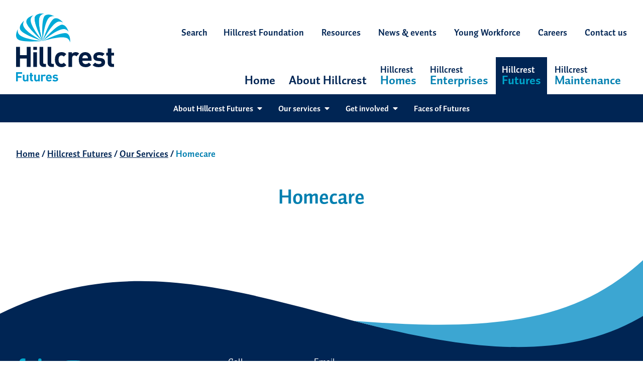

--- FILE ---
content_type: text/html; charset=UTF-8
request_url: https://hillcrest.org.uk/hillcrest-futures/our-services/homecare/
body_size: 14700
content:
<!DOCTYPE html>
<html lang="en-GB">
<head>
    <meta charset="UTF-8">
    <meta name="viewport" content="width=device-width, initial-scale=1">
    <!-- EverestForms Multi-Part Colors -->
<style type="text/css">

</style>
<!-- /EverestForms Multi-Part Colors -->
<meta name='robots' content='index, follow, max-image-preview:large, max-snippet:-1, max-video-preview:-1' />

	<!-- This site is optimized with the Yoast SEO plugin v26.4 - https://yoast.com/wordpress/plugins/seo/ -->
	<title>Homecare - Hillcrest</title>
	<link rel="canonical" href="https://hillcrest.org.uk/hillcrest-futures/our-services/homecare/" />
	<meta property="og:locale" content="en_GB" />
	<meta property="og:type" content="article" />
	<meta property="og:title" content="Homecare - Hillcrest" />
	<meta property="og:url" content="https://hillcrest.org.uk/hillcrest-futures/our-services/homecare/" />
	<meta property="og:site_name" content="Hillcrest" />
	<meta name="twitter:card" content="summary_large_image" />
	<script type="application/ld+json" class="yoast-schema-graph">{"@context":"https://schema.org","@graph":[{"@type":"WebPage","@id":"https://hillcrest.org.uk/hillcrest-futures/our-services/homecare/","url":"https://hillcrest.org.uk/hillcrest-futures/our-services/homecare/","name":"Homecare - Hillcrest","isPartOf":{"@id":"https://hillcrest.org.uk/#website"},"datePublished":"2023-01-09T14:36:54+00:00","breadcrumb":{"@id":"https://hillcrest.org.uk/hillcrest-futures/our-services/homecare/#breadcrumb"},"inLanguage":"en-GB","potentialAction":[{"@type":"ReadAction","target":["https://hillcrest.org.uk/hillcrest-futures/our-services/homecare/"]}]},{"@type":"BreadcrumbList","@id":"https://hillcrest.org.uk/hillcrest-futures/our-services/homecare/#breadcrumb","itemListElement":[{"@type":"ListItem","position":1,"name":"Home","item":"https://hillcrest.org.uk/"},{"@type":"ListItem","position":2,"name":"Hillcrest Futures","item":"https://hillcrest.org.uk/hillcrest-futures/"},{"@type":"ListItem","position":3,"name":"Our Services","item":"https://hillcrest.org.uk/hillcrest-futures/our-services/"},{"@type":"ListItem","position":4,"name":"Homecare"}]},{"@type":"WebSite","@id":"https://hillcrest.org.uk/#website","url":"https://hillcrest.org.uk/","name":"Hillcrest","description":"","potentialAction":[{"@type":"SearchAction","target":{"@type":"EntryPoint","urlTemplate":"https://hillcrest.org.uk/search/{search_term_string}"},"query-input":{"@type":"PropertyValueSpecification","valueRequired":true,"valueName":"search_term_string"}}],"inLanguage":"en-GB"}]}</script>
	<!-- / Yoast SEO plugin. -->


<link rel='dns-prefetch' href='//cc.cdn.civiccomputing.com' />
<link rel='dns-prefetch' href='//maps.googleapis.com' />
<link rel="alternate" title="oEmbed (JSON)" type="application/json+oembed" href="https://hillcrest.org.uk/wp-json/oembed/1.0/embed?url=https%3A%2F%2Fhillcrest.org.uk%2Fhillcrest-futures%2Four-services%2Fhomecare%2F" />
<link rel="alternate" title="oEmbed (XML)" type="text/xml+oembed" href="https://hillcrest.org.uk/wp-json/oembed/1.0/embed?url=https%3A%2F%2Fhillcrest.org.uk%2Fhillcrest-futures%2Four-services%2Fhomecare%2F&#038;format=xml" />
<style id='wp-img-auto-sizes-contain-inline-css' type='text/css'>
img:is([sizes=auto i],[sizes^="auto," i]){contain-intrinsic-size:3000px 1500px}
/*# sourceURL=wp-img-auto-sizes-contain-inline-css */
</style>
<style id='wp-block-library-inline-css' type='text/css'>
:root{--wp-block-synced-color:#7a00df;--wp-block-synced-color--rgb:122,0,223;--wp-bound-block-color:var(--wp-block-synced-color);--wp-editor-canvas-background:#ddd;--wp-admin-theme-color:#007cba;--wp-admin-theme-color--rgb:0,124,186;--wp-admin-theme-color-darker-10:#006ba1;--wp-admin-theme-color-darker-10--rgb:0,107,160.5;--wp-admin-theme-color-darker-20:#005a87;--wp-admin-theme-color-darker-20--rgb:0,90,135;--wp-admin-border-width-focus:2px}@media (min-resolution:192dpi){:root{--wp-admin-border-width-focus:1.5px}}.wp-element-button{cursor:pointer}:root .has-very-light-gray-background-color{background-color:#eee}:root .has-very-dark-gray-background-color{background-color:#313131}:root .has-very-light-gray-color{color:#eee}:root .has-very-dark-gray-color{color:#313131}:root .has-vivid-green-cyan-to-vivid-cyan-blue-gradient-background{background:linear-gradient(135deg,#00d084,#0693e3)}:root .has-purple-crush-gradient-background{background:linear-gradient(135deg,#34e2e4,#4721fb 50%,#ab1dfe)}:root .has-hazy-dawn-gradient-background{background:linear-gradient(135deg,#faaca8,#dad0ec)}:root .has-subdued-olive-gradient-background{background:linear-gradient(135deg,#fafae1,#67a671)}:root .has-atomic-cream-gradient-background{background:linear-gradient(135deg,#fdd79a,#004a59)}:root .has-nightshade-gradient-background{background:linear-gradient(135deg,#330968,#31cdcf)}:root .has-midnight-gradient-background{background:linear-gradient(135deg,#020381,#2874fc)}:root{--wp--preset--font-size--normal:16px;--wp--preset--font-size--huge:42px}.has-regular-font-size{font-size:1em}.has-larger-font-size{font-size:2.625em}.has-normal-font-size{font-size:var(--wp--preset--font-size--normal)}.has-huge-font-size{font-size:var(--wp--preset--font-size--huge)}.has-text-align-center{text-align:center}.has-text-align-left{text-align:left}.has-text-align-right{text-align:right}.has-fit-text{white-space:nowrap!important}#end-resizable-editor-section{display:none}.aligncenter{clear:both}.items-justified-left{justify-content:flex-start}.items-justified-center{justify-content:center}.items-justified-right{justify-content:flex-end}.items-justified-space-between{justify-content:space-between}.screen-reader-text{border:0;clip-path:inset(50%);height:1px;margin:-1px;overflow:hidden;padding:0;position:absolute;width:1px;word-wrap:normal!important}.screen-reader-text:focus{background-color:#ddd;clip-path:none;color:#444;display:block;font-size:1em;height:auto;left:5px;line-height:normal;padding:15px 23px 14px;text-decoration:none;top:5px;width:auto;z-index:100000}html :where(.has-border-color){border-style:solid}html :where([style*=border-top-color]){border-top-style:solid}html :where([style*=border-right-color]){border-right-style:solid}html :where([style*=border-bottom-color]){border-bottom-style:solid}html :where([style*=border-left-color]){border-left-style:solid}html :where([style*=border-width]){border-style:solid}html :where([style*=border-top-width]){border-top-style:solid}html :where([style*=border-right-width]){border-right-style:solid}html :where([style*=border-bottom-width]){border-bottom-style:solid}html :where([style*=border-left-width]){border-left-style:solid}html :where(img[class*=wp-image-]){height:auto;max-width:100%}:where(figure){margin:0 0 1em}html :where(.is-position-sticky){--wp-admin--admin-bar--position-offset:var(--wp-admin--admin-bar--height,0px)}@media screen and (max-width:600px){html :where(.is-position-sticky){--wp-admin--admin-bar--position-offset:0px}}

/*# sourceURL=wp-block-library-inline-css */
</style><style id='global-styles-inline-css' type='text/css'>
:root{--wp--preset--aspect-ratio--square: 1;--wp--preset--aspect-ratio--4-3: 4/3;--wp--preset--aspect-ratio--3-4: 3/4;--wp--preset--aspect-ratio--3-2: 3/2;--wp--preset--aspect-ratio--2-3: 2/3;--wp--preset--aspect-ratio--16-9: 16/9;--wp--preset--aspect-ratio--9-16: 9/16;--wp--preset--color--black: #000000;--wp--preset--color--cyan-bluish-gray: #abb8c3;--wp--preset--color--white: #ffffff;--wp--preset--color--pale-pink: #f78da7;--wp--preset--color--vivid-red: #cf2e2e;--wp--preset--color--luminous-vivid-orange: #ff6900;--wp--preset--color--luminous-vivid-amber: #fcb900;--wp--preset--color--light-green-cyan: #7bdcb5;--wp--preset--color--vivid-green-cyan: #00d084;--wp--preset--color--pale-cyan-blue: #8ed1fc;--wp--preset--color--vivid-cyan-blue: #0693e3;--wp--preset--color--vivid-purple: #9b51e0;--wp--preset--gradient--vivid-cyan-blue-to-vivid-purple: linear-gradient(135deg,rgb(6,147,227) 0%,rgb(155,81,224) 100%);--wp--preset--gradient--light-green-cyan-to-vivid-green-cyan: linear-gradient(135deg,rgb(122,220,180) 0%,rgb(0,208,130) 100%);--wp--preset--gradient--luminous-vivid-amber-to-luminous-vivid-orange: linear-gradient(135deg,rgb(252,185,0) 0%,rgb(255,105,0) 100%);--wp--preset--gradient--luminous-vivid-orange-to-vivid-red: linear-gradient(135deg,rgb(255,105,0) 0%,rgb(207,46,46) 100%);--wp--preset--gradient--very-light-gray-to-cyan-bluish-gray: linear-gradient(135deg,rgb(238,238,238) 0%,rgb(169,184,195) 100%);--wp--preset--gradient--cool-to-warm-spectrum: linear-gradient(135deg,rgb(74,234,220) 0%,rgb(151,120,209) 20%,rgb(207,42,186) 40%,rgb(238,44,130) 60%,rgb(251,105,98) 80%,rgb(254,248,76) 100%);--wp--preset--gradient--blush-light-purple: linear-gradient(135deg,rgb(255,206,236) 0%,rgb(152,150,240) 100%);--wp--preset--gradient--blush-bordeaux: linear-gradient(135deg,rgb(254,205,165) 0%,rgb(254,45,45) 50%,rgb(107,0,62) 100%);--wp--preset--gradient--luminous-dusk: linear-gradient(135deg,rgb(255,203,112) 0%,rgb(199,81,192) 50%,rgb(65,88,208) 100%);--wp--preset--gradient--pale-ocean: linear-gradient(135deg,rgb(255,245,203) 0%,rgb(182,227,212) 50%,rgb(51,167,181) 100%);--wp--preset--gradient--electric-grass: linear-gradient(135deg,rgb(202,248,128) 0%,rgb(113,206,126) 100%);--wp--preset--gradient--midnight: linear-gradient(135deg,rgb(2,3,129) 0%,rgb(40,116,252) 100%);--wp--preset--font-size--small: 13px;--wp--preset--font-size--medium: 20px;--wp--preset--font-size--large: 36px;--wp--preset--font-size--x-large: 42px;--wp--preset--spacing--20: 0.44rem;--wp--preset--spacing--30: 0.67rem;--wp--preset--spacing--40: 1rem;--wp--preset--spacing--50: 1.5rem;--wp--preset--spacing--60: 2.25rem;--wp--preset--spacing--70: 3.38rem;--wp--preset--spacing--80: 5.06rem;--wp--preset--shadow--natural: 6px 6px 9px rgba(0, 0, 0, 0.2);--wp--preset--shadow--deep: 12px 12px 50px rgba(0, 0, 0, 0.4);--wp--preset--shadow--sharp: 6px 6px 0px rgba(0, 0, 0, 0.2);--wp--preset--shadow--outlined: 6px 6px 0px -3px rgb(255, 255, 255), 6px 6px rgb(0, 0, 0);--wp--preset--shadow--crisp: 6px 6px 0px rgb(0, 0, 0);}:where(.is-layout-flex){gap: 0.5em;}:where(.is-layout-grid){gap: 0.5em;}body .is-layout-flex{display: flex;}.is-layout-flex{flex-wrap: wrap;align-items: center;}.is-layout-flex > :is(*, div){margin: 0;}body .is-layout-grid{display: grid;}.is-layout-grid > :is(*, div){margin: 0;}:where(.wp-block-columns.is-layout-flex){gap: 2em;}:where(.wp-block-columns.is-layout-grid){gap: 2em;}:where(.wp-block-post-template.is-layout-flex){gap: 1.25em;}:where(.wp-block-post-template.is-layout-grid){gap: 1.25em;}.has-black-color{color: var(--wp--preset--color--black) !important;}.has-cyan-bluish-gray-color{color: var(--wp--preset--color--cyan-bluish-gray) !important;}.has-white-color{color: var(--wp--preset--color--white) !important;}.has-pale-pink-color{color: var(--wp--preset--color--pale-pink) !important;}.has-vivid-red-color{color: var(--wp--preset--color--vivid-red) !important;}.has-luminous-vivid-orange-color{color: var(--wp--preset--color--luminous-vivid-orange) !important;}.has-luminous-vivid-amber-color{color: var(--wp--preset--color--luminous-vivid-amber) !important;}.has-light-green-cyan-color{color: var(--wp--preset--color--light-green-cyan) !important;}.has-vivid-green-cyan-color{color: var(--wp--preset--color--vivid-green-cyan) !important;}.has-pale-cyan-blue-color{color: var(--wp--preset--color--pale-cyan-blue) !important;}.has-vivid-cyan-blue-color{color: var(--wp--preset--color--vivid-cyan-blue) !important;}.has-vivid-purple-color{color: var(--wp--preset--color--vivid-purple) !important;}.has-black-background-color{background-color: var(--wp--preset--color--black) !important;}.has-cyan-bluish-gray-background-color{background-color: var(--wp--preset--color--cyan-bluish-gray) !important;}.has-white-background-color{background-color: var(--wp--preset--color--white) !important;}.has-pale-pink-background-color{background-color: var(--wp--preset--color--pale-pink) !important;}.has-vivid-red-background-color{background-color: var(--wp--preset--color--vivid-red) !important;}.has-luminous-vivid-orange-background-color{background-color: var(--wp--preset--color--luminous-vivid-orange) !important;}.has-luminous-vivid-amber-background-color{background-color: var(--wp--preset--color--luminous-vivid-amber) !important;}.has-light-green-cyan-background-color{background-color: var(--wp--preset--color--light-green-cyan) !important;}.has-vivid-green-cyan-background-color{background-color: var(--wp--preset--color--vivid-green-cyan) !important;}.has-pale-cyan-blue-background-color{background-color: var(--wp--preset--color--pale-cyan-blue) !important;}.has-vivid-cyan-blue-background-color{background-color: var(--wp--preset--color--vivid-cyan-blue) !important;}.has-vivid-purple-background-color{background-color: var(--wp--preset--color--vivid-purple) !important;}.has-black-border-color{border-color: var(--wp--preset--color--black) !important;}.has-cyan-bluish-gray-border-color{border-color: var(--wp--preset--color--cyan-bluish-gray) !important;}.has-white-border-color{border-color: var(--wp--preset--color--white) !important;}.has-pale-pink-border-color{border-color: var(--wp--preset--color--pale-pink) !important;}.has-vivid-red-border-color{border-color: var(--wp--preset--color--vivid-red) !important;}.has-luminous-vivid-orange-border-color{border-color: var(--wp--preset--color--luminous-vivid-orange) !important;}.has-luminous-vivid-amber-border-color{border-color: var(--wp--preset--color--luminous-vivid-amber) !important;}.has-light-green-cyan-border-color{border-color: var(--wp--preset--color--light-green-cyan) !important;}.has-vivid-green-cyan-border-color{border-color: var(--wp--preset--color--vivid-green-cyan) !important;}.has-pale-cyan-blue-border-color{border-color: var(--wp--preset--color--pale-cyan-blue) !important;}.has-vivid-cyan-blue-border-color{border-color: var(--wp--preset--color--vivid-cyan-blue) !important;}.has-vivid-purple-border-color{border-color: var(--wp--preset--color--vivid-purple) !important;}.has-vivid-cyan-blue-to-vivid-purple-gradient-background{background: var(--wp--preset--gradient--vivid-cyan-blue-to-vivid-purple) !important;}.has-light-green-cyan-to-vivid-green-cyan-gradient-background{background: var(--wp--preset--gradient--light-green-cyan-to-vivid-green-cyan) !important;}.has-luminous-vivid-amber-to-luminous-vivid-orange-gradient-background{background: var(--wp--preset--gradient--luminous-vivid-amber-to-luminous-vivid-orange) !important;}.has-luminous-vivid-orange-to-vivid-red-gradient-background{background: var(--wp--preset--gradient--luminous-vivid-orange-to-vivid-red) !important;}.has-very-light-gray-to-cyan-bluish-gray-gradient-background{background: var(--wp--preset--gradient--very-light-gray-to-cyan-bluish-gray) !important;}.has-cool-to-warm-spectrum-gradient-background{background: var(--wp--preset--gradient--cool-to-warm-spectrum) !important;}.has-blush-light-purple-gradient-background{background: var(--wp--preset--gradient--blush-light-purple) !important;}.has-blush-bordeaux-gradient-background{background: var(--wp--preset--gradient--blush-bordeaux) !important;}.has-luminous-dusk-gradient-background{background: var(--wp--preset--gradient--luminous-dusk) !important;}.has-pale-ocean-gradient-background{background: var(--wp--preset--gradient--pale-ocean) !important;}.has-electric-grass-gradient-background{background: var(--wp--preset--gradient--electric-grass) !important;}.has-midnight-gradient-background{background: var(--wp--preset--gradient--midnight) !important;}.has-small-font-size{font-size: var(--wp--preset--font-size--small) !important;}.has-medium-font-size{font-size: var(--wp--preset--font-size--medium) !important;}.has-large-font-size{font-size: var(--wp--preset--font-size--large) !important;}.has-x-large-font-size{font-size: var(--wp--preset--font-size--x-large) !important;}
/*# sourceURL=global-styles-inline-css */
</style>

<style id='classic-theme-styles-inline-css' type='text/css'>
/*! This file is auto-generated */
.wp-block-button__link{color:#fff;background-color:#32373c;border-radius:9999px;box-shadow:none;text-decoration:none;padding:calc(.667em + 2px) calc(1.333em + 2px);font-size:1.125em}.wp-block-file__button{background:#32373c;color:#fff;text-decoration:none}
/*# sourceURL=/wp-includes/css/classic-themes.min.css */
</style>
<link rel='stylesheet' id='everest-forms-multi-part-css' href='/wp-content/plugins/everest-forms-multi-part/assets/css/everest-forms-multi-part.css?ver=1.6.4' type='text/css' media='all' />
<link rel='stylesheet' id='dashicons-css' href='/wp-includes/css/dashicons.min.css?ver=02b769a7f7ba1d402dda292c4037e6b7' type='text/css' media='all' />
<link rel='stylesheet' id='everest-forms-general-css' href='/wp-content/plugins/everest-forms/assets/css/everest-forms.css?ver=3.4.1' type='text/css' media='all' />
<link rel='stylesheet' id='jquery-intl-tel-input-css' href='/wp-content/plugins/everest-forms/assets/css/intlTelInput.css?ver=3.4.1' type='text/css' media='all' />
<link rel='stylesheet' id='b2/css-css' href='/wp-content/themes/hillcrest/dist/site.css' type='text/css' media='all' />
<script type="text/javascript" src="/wp-includes/js/jquery/jquery.min.js?ver=3.7.1" id="jquery-core-js"></script>
<script type="text/javascript" src="/wp-includes/js/jquery/jquery-migrate.min.js?ver=3.4.1" id="jquery-migrate-js"></script>
<link rel="https://api.w.org/" href="https://hillcrest.org.uk/wp-json/" /><link rel="alternate" title="JSON" type="application/json" href="https://hillcrest.org.uk/wp-json/wp/v2/h-futures/395" /><link rel="EditURI" type="application/rsd+xml" title="RSD" href="https://hillcrest.org.uk/xmlrpc.php?rsd" />

<link rel='shortlink' href='https://hillcrest.org.uk/?p=395' />
<script type="text/javascript">
(function(url){
	if(/(?:Chrome\/26\.0\.1410\.63 Safari\/537\.31|WordfenceTestMonBot)/.test(navigator.userAgent)){ return; }
	var addEvent = function(evt, handler) {
		if (window.addEventListener) {
			document.addEventListener(evt, handler, false);
		} else if (window.attachEvent) {
			document.attachEvent('on' + evt, handler);
		}
	};
	var removeEvent = function(evt, handler) {
		if (window.removeEventListener) {
			document.removeEventListener(evt, handler, false);
		} else if (window.detachEvent) {
			document.detachEvent('on' + evt, handler);
		}
	};
	var evts = 'contextmenu dblclick drag dragend dragenter dragleave dragover dragstart drop keydown keypress keyup mousedown mousemove mouseout mouseover mouseup mousewheel scroll'.split(' ');
	var logHuman = function() {
		if (window.wfLogHumanRan) { return; }
		window.wfLogHumanRan = true;
		var wfscr = document.createElement('script');
		wfscr.type = 'text/javascript';
		wfscr.async = true;
		wfscr.src = url + '&r=' + Math.random();
		(document.getElementsByTagName('head')[0]||document.getElementsByTagName('body')[0]).appendChild(wfscr);
		for (var i = 0; i < evts.length; i++) {
			removeEvent(evts[i], logHuman);
		}
	};
	for (var i = 0; i < evts.length; i++) {
		addEvent(evts[i], logHuman);
	}
})('//hillcrest.org.uk/?wordfence_lh=1&hid=0640B6663C721595522464B9DDB5CBAC');
</script><script type="application/ld+json">{"@context":"http:\/\/schema.org","@type":"LocalBusiness","url":"https:\/\/hillcrest.org.uk","name":"Hillcrest","telephone":"0300 123 2640","email":"customerservice@hillcrest.org.uk","address":"1 Explorer Road, Dundee DD2 1EG, UK","geo":{"@type":"GeoCoordinates","latitude":56.4696834,"longitude":-3.0572289},"logo":"https:\/\/d1ssu070pg2v9i.cloudfront.net\/hillcrest-2022\/2023\/01\/30085953\/Hillcrest.jpeg","sameAs":["https:\/\/www.facebook.com\/HillcrestScotland","https:\/\/www.linkedin.com\/company\/hillcrestscot\/","https:\/\/www.youtube.com\/@HillcrestOrgUk\/"]}</script><link rel="icon" href="https://d1ssu070pg2v9i.cloudfront.net/hillcrest-2022/2023/05/17093650/favicon-150x150.png" sizes="32x32" />
<link rel="icon" href="https://d1ssu070pg2v9i.cloudfront.net/hillcrest-2022/2023/05/17093650/favicon-278x278.png" sizes="192x192" />
<link rel="apple-touch-icon" href="https://d1ssu070pg2v9i.cloudfront.net/hillcrest-2022/2023/05/17093650/favicon-278x278.png" />
<meta name="msapplication-TileImage" content="https://d1ssu070pg2v9i.cloudfront.net/hillcrest-2022/2023/05/17093650/favicon-278x278.png" />
		<style type="text/css" id="wp-custom-css">
			.custom-application-form label{
	pointer-events:none;
}

.payment_frequency select {
	max-width: 300px;
}		</style>
		</head>
<body class="wp-singular h-futures-template-default single single-h-futures postid-395 wp-theme-hillcrest everest-forms-no-js">

<div class="search-bar">
    <div class="contain">
        <div class="wrapper">
            <form role="search" method="get" class="custom-search-form" action="/">
                <label for="desktop-search">Search Hillcrest</label>
                <div class="input-wrapper">
                    <input id="desktop-search" type="search" placeholder="E.g. Paying your rent" value="" name="s">
                    <input type="submit" value="Go"/>
                </div>
            </form>
            <button class="close-search" aria-label="Deactivate Desktop Search Bar"><span class="fas fa-times"></span></button>
        </div>
    </div>
</div>

<header class="site-header">
    <div class="contain">
        <div class="logo-wrapper">
            <a href="https://hillcrest.org.uk">
                <svg class="header-logo-light" role="img" aria-label="Hillcrest" aria-hidden="false" xmlns="http://www.w3.org/2000/svg" viewBox="0 0 194.45 142.39"><defs><clipPath id="a"><path data-name="Прямоугольник 2092" transform="translate(0 54.57)" fill="none" d="M0 0h121.12v25.82H0z"/></clipPath></defs><g data-name="Hillcrest Futures"><g data-name="Layer 2"><g data-name="Layer 1"><path data-name="Контур 3052" d="M21.243 66.34v16.264H7.771V66.34H0v39.8h7.771V89.48h13.472v16.659h7.765V66.34z" fill="#001d44"/><path data-name="Контур 3053" d="M34.186 77.011h7.24v29.121h-7.24zm0-10.691h7.24v5.927h-7.24z" fill="#001d44"/><path data-name="Контур 3054" d="M55.121 106.139c-6.014 0-8.5-4.19-8.5-8.326V66.34h7.27v31.02c0 1.731.728 2.626 2.573 2.626h2.793v6.148z" fill="#001d44"/><path data-name="Контур 3055" d="M70.951 106.139c-6.014 0-8.5-4.19-8.5-8.326V66.34h7.263v31.02c0 1.731.728 2.626 2.573 2.626h2.793v6.148z" fill="#001d44"/><path data-name="Контур 3056" d="M90.101 106.473c-5.813 0-13.023-3.134-13.023-14.921s7.21-14.868 13.023-14.868a12.422 12.422 0 019.616 3.916l-4.925 4.931a5.863 5.863 0 00-4.678-2.292 5.045 5.045 0 00-4.136 1.9c-1.116 1.4-1.624 3.341-1.624 6.428s.5 5.085 1.624 6.482a5.038 5.038 0 004.136 1.9 5.818 5.818 0 004.677-2.292l4.918 4.865a12.449 12.449 0 01-9.616 3.969" fill="#001d44"/><path data-name="Контур 3057" d="M119.758 84.95a4.845 4.845 0 00-3.856-1.731c-2.239 0-4.678 1.677-4.678 5.346v17.554h-7.283V77.011h7.1v2.793a9.856 9.856 0 017.35-3.127 8.787 8.787 0 016.876 2.74z" fill="#001d44"/><path data-name="Контур 3058" d="M141.995 85.728a5.426 5.426 0 00-9.722 0 8.018 8.018 0 00-.668 3.127h11.059a8.019 8.019 0 00-.668-3.127m-10.4 8.105c0 3.742 2.292 6.482 6.375 6.482a8.058 8.058 0 006.6-2.74l4.417 4.3a13.871 13.871 0 01-11.066 4.584c-6.876 0-13.471-3.134-13.471-14.921 0-9.5 5.145-14.868 12.7-14.868 8.105 0 12.7 5.927 12.7 13.919v3.241z" fill="#001d44"/><path data-name="Контур 3059" d="M164.294 106.473c-4.584 0-8.72-.5-12.409-4.19l4.751-4.751a10.57 10.57 0 007.771 2.74c2.512 0 5.145-.835 5.145-3.02 0-1.457-.782-2.459-3.074-2.673l-4.584-.448c-5.252-.5-8.493-2.793-8.493-8.159 0-6.014 5.312-9.281 11.233-9.281 4.53 0 8.326.782 11.126 3.408l-4.47 4.53c-1.677-1.51-4.25-1.958-6.762-1.958-2.907 0-4.136 1.336-4.136 2.793 0 1.062.448 2.292 3.02 2.512l4.584.448c5.76.561 8.687 3.635 8.687 8.553 0 6.428-5.479 9.5-12.355 9.5" fill="#001d44"/><path data-name="Контур 3060" d="M190.441 106.139c-5.927 0-8.44-4.19-8.44-8.326V83.386h-3.073v-5.533h3.074V69.24h7.263v8.607h5.185v5.533h-5.145v13.979c0 1.677.782 2.626 2.513 2.626h2.633v6.148z" fill="#001d44"/><g data-name="Сгруппировать 2961" fill="#00aad7"><path data-name="Контур 3061" d="M20.341 15.169C18.37 25.669 52.789 54.64 52.789 54.64S27.076 24.451 29.034 11.36c.755-5.018 5.519-8.239 5.519-8.239-6.742 2.379-13.036 5.7-14.219 12.03"/><path data-name="Контур 3062" d="M52.341 0c-5.949 0-11.466 1.2-14.433 5.76-5.834 8.94 14.884 48.88 14.884 48.88s-12.2-37.728-5.389-49.054c2.613-4.35 8.246-5.5 8.246-5.5a53.18 53.18 0 00-2.9-.086z"/><path data-name="Контур 3063" d="M52.341 0c-5.949 0-11.466 1.2-14.433 5.76-5.834 8.94 14.884 48.88 14.884 48.88s-12.2-37.728-5.389-49.054c2.613-4.35 8.246-5.5 8.246-5.5a53.18 53.18 0 00-2.9-.086z"/><path data-name="Контур 3064" d="M57.746 3.782c-8.814 6.041-4.958 50.858-4.958 50.858s3.161-39.532 13.785-47.383c4.083-3.014 9.729-1.911 9.729-1.911-4.009-1.925-8.197-3.474-12.027-3.474a11.226 11.226 0 00-6.5 1.918"/><path data-name="Контур 3065" d="M76.845 9.556C66.38 11.761 52.789 54.64 52.789 54.64s18.042-35.308 30.871-38.5c4.925-1.223 9.723 1.944 9.723 1.944-4.21-4.677-8.961-8.767-14.333-8.767a10.758 10.758 0 00-2.218.234"/><path data-name="Контур 3066" d="M52.789 54.64s30.183-25.715 43.253-23.755c5.018.755 8.232 5.519 8.232 5.519-2.379-6.742-5.7-13.037-12.028-14.22a4.953 4.953 0 00-.915-.08c-11.142.008-38.542 32.536-38.542 32.536"/><path data-name="Контур 3067" d="M52.789 54.64s37.721-12.208 49.047-5.392c4.343 2.613 5.493 8.252 5.493 8.252.381-7.143-.281-14.226-5.666-17.741a8.48 8.48 0 00-4.584-1c-13.606-.003-44.29 15.881-44.29 15.881"/><path data-name="Контур 3068" d="M7.698 30.597c2.205 10.451 45.093 24.056 45.093 24.056s-35.317-18.042-38.5-30.878c-1.228-4.932 1.947-9.743 1.947-9.743-5.346 4.778-9.863 10.257-8.533 16.552"/><path data-name="Контур 3069" d="M1.931 49.682c6.034 8.814 50.858 4.958 50.858 4.958S13.257 51.449 5.396 40.849c-3.011-4.1-1.915-9.73-1.915-9.73-3.085 6.455-5.192 13.257-1.55 18.563"/></g></g></g><g data-name="Layer 1"><g data-name="Сгруппировать 3521" transform="translate(0 62)" clip-path="url(#a)" fill="#0099cf"><path data-name="Контур 3420" d="M3.561 57.755v4.455h7.163v3.19H3.561v7.37H0v-18.2h11.993v3.185z"/><path data-name="Контур 3421" d="M21.197 72.767v-1.229a4.593 4.593 0 01-3.331 1.374 4.38 4.38 0 01-3.144-1.166 4.975 4.975 0 01-1.354-3.789v-8.515h3.331v8.037a2.15 2.15 0 002.207 2.436 2.153 2.153 0 002.228-2.436v-8.037h3.331v13.3h-3.247z"/><path data-name="Контур 3422" d="M31.836 72.766a3.606 3.606 0 01-3.852-3.81v-6.6h-1.416v-2.519h1.416v-3.935h3.331v3.935h2.353v2.519h-2.353v6.392c0 .77.354 1.208 1.145 1.208h1.208v2.811h-1.811z"/><path data-name="Контур 3423" d="M43.809 72.767v-1.229a4.593 4.593 0 01-3.331 1.374 4.38 4.38 0 01-3.144-1.166 4.975 4.975 0 01-1.353-3.789v-8.515h3.331v8.037a2.227 2.227 0 104.435 0v-8.037h3.331v13.3H43.83z"/><path data-name="Контур 3424" d="M56.739 63.085a2.254 2.254 0 00-1.77-.791 2.216 2.216 0 00-2.146 2.457v8.016h-3.33v-13.3h3.248v1.27a4.509 4.509 0 013.352-1.441 4.012 4.012 0 013.144 1.249l-2.5 2.519z"/><path data-name="Контур 3425" d="M62.569 67.145a2.743 2.743 0 002.915 2.956 3.735 3.735 0 003.019-1.245l2.02 1.957a6.357 6.357 0 01-5.06 2.1c-3.144 0-6.163-1.437-6.163-6.829 0-4.351 2.353-6.787 5.809-6.787 3.706 0 5.809 2.707 5.809 6.371v1.478H62.59zm4.751-3.706a2.493 2.493 0 00-4.456 0 3.927 3.927 0 00-.312 1.437h5.06a3.624 3.624 0 00-.312-1.437"/><path data-name="Контур 3426" d="M77.81 72.933c-2.1 0-3.977-.229-5.663-1.915l2.165-2.165a4.838 4.838 0 003.561 1.249c1.145 0 2.353-.375 2.353-1.374 0-.666-.354-1.124-1.416-1.228l-2.1-.208c-2.394-.229-3.873-1.27-3.873-3.727 0-2.748 2.436-4.247 5.143-4.247 2.061 0 3.81.354 5.08 1.562l-2.043 2.06a4.651 4.651 0 00-3.1-.9c-1.333 0-1.895.625-1.895 1.27 0 .479.208 1.041 1.374 1.145l2.101.212c2.624.25 3.956 1.666 3.956 3.914 0 2.936-2.5 4.351-5.643 4.351"/></g></g></g></svg>            </a>
        </div>
        <div class="menus">
                            <div class="top-menu" id="top-menu">
                    <button class="trigger-search" aria-label="Activate Desktop Search Bar">Search</button>
                    <ul id="menu-top-menu" class="top-bar-menu"><li class="menu-item menu-hillcrest-foundation"><a href="https://hillcrest.org.uk/hillcrest-foundation/">Hillcrest Foundation</a></li>
<li class="menu-item menu-resources"><a href="https://hillcrest.org.uk/resources/">Resources</a></li>
<li class="menu-item menu-news-events"><a href="https://hillcrest.org.uk/news-events/">News &#038; events</a></li>
<li class="menu-item menu-young-workforce"><a href="https://hillcrest.org.uk/young-workforce/">Young Workforce</a></li>
<li class="menu-item menu-careers"><a target="_blank" href="https://ce0869li.webitrent.com/ce0869li_webrecruitment/wrd/run/etrec179gf.open?wvid=0429722CXH">Careers</a></li>
<li class="menu-item menu-contact-us"><a href="https://hillcrest.org.uk/contact-us/">Contact us</a></li>
</ul>                </div>
                                        <div class="main-menu">
                    <ul id="menu-main-menu" class="main-menu"><li class="menu-item menu-home"><a href="https://hillcrest.org.uk/">Home</a></li>
<li class="dropdown menu-item menu-item-has-children menu-about-hillcrest"><a href="https://hillcrest.org.uk/about-hillcrest/">About Hillcrest</a>
<ul class="sub-menu">
	<li class="menu-item menu-aims-and-values"><a href="https://hillcrest.org.uk/about-hillcrest/aims-and-values/">Aims and values</a></li>
	<li class="menu-item menu-executive-team"><a href="https://hillcrest.org.uk/about-hillcrest/executive-team/">Executive team</a></li>
	<li class="menu-item menu-accreditations"><a href="https://hillcrest.org.uk/about-hillcrest/accreditations/">Accreditations</a></li>
	<li class="menu-item menu-edi"><a href="https://hillcrest.org.uk/edi/">EDI</a></li>
	<li class="menu-item menu-young-workforce"><a href="https://hillcrest.org.uk/young-workforce/">Young Workforce</a></li>
	<li class="menu-item menu-procurement"><a href="https://hillcrest.org.uk/about-hillcrest/procurement/">Procurement</a></li>
	<li class="menu-item menu-access-to-information"><a href="https://hillcrest.org.uk/access-to-information/">Access to information</a></li>
	<li class="menu-item menu-sustainability"><a href="https://hillcrest.org.uk/about-hillcrest/sustainability/">Sustainability</a></li>
</ul>
</li>
<li class="stacked-menu-item dropdown menu-item menu-item-has-children menu-hillcrest-homes"><a href="https://hillcrest.org.uk/hillcrest-homes/"><span class="primary-stacked-text">Hillcrest</span> <span class="secondary-stacked-text">Homes</span></a>
<ul class="sub-menu">
	<li class="menu-item menu-item-has-children menu-about-hillcrest-homes"><a href="https://hillcrest.org.uk/hillcrest-homes/about-hillcrest-homes/">About Hillcrest Homes<span class="fas fa-caret-down"></span></a>
	<ul class="sub-menu">
		<li class="menu-item menu-board-of-directors"><a href="https://hillcrest.org.uk/hillcrest-homes/board-of-directors/">Board of directors</a></li>
		<li class="menu-item menu-developments"><a href="https://hillcrest.org.uk/hillcrest-homes/developments/">Developments</a></li>
	</ul>
</li>
	<li class="menu-item menu-find-a-home"><a href="https://hillcrest.org.uk/hillcrest-homes/find-a-home/">Find a home</a></li>
	<li class="menu-item menu-item-has-children menu-your-home"><a href="https://hillcrest.org.uk/hillcrest-homes/your-home/">Your home<span class="fas fa-caret-down"></span></a>
	<ul class="sub-menu">
		<li class="menu-item menu-paying-your-rent"><a href="https://hillcrest.org.uk/hillcrest-homes/your-home/paying-your-rent/">Paying your rent</a></li>
		<li class="menu-item menu-report-a-repair"><a href="https://hillcrest.org.uk/hillcrest-homes/your-home/report-a-repair/">Report a repair</a></li>
		<li class="menu-item menu-make-a-change-to-your-tenancy"><a href="https://hillcrest.org.uk/hillcrest-homes/your-home/change-to-your-tenancy/">Make a change to your tenancy</a></li>
		<li class="menu-item menu-contents-insurance-for-tenants"><a href="https://hillcrest.org.uk/hillcrest-homes/contents-insurance-for-tenants/">Contents insurance for tenants</a></li>
		<li class="menu-item menu-condensation-and-mould"><a href="https://hillcrest.org.uk/hillcrest-homes/your-home/condensation-and-mould/">Condensation and mould</a></li>
		<li class="menu-item menu-staying-safe-from-legionella"><a href="https://hillcrest.org.uk/hillcrest-homes/your-home/staying-safe-from-legionella/">Staying safe from Legionella</a></li>
	</ul>
</li>
	<li class="menu-item menu-item-has-children menu-tenant-info"><a href="https://hillcrest.org.uk/hillcrest-homes/tenant-info/">Tenant Info<span class="fas fa-caret-down"></span></a>
	<ul class="sub-menu">
		<li class="menu-item menu-energy-advice"><a href="https://hillcrest.org.uk/hillcrest-homes/tenant-info/energy-advice/">Energy advice</a></li>
		<li class="menu-item menu-help-with-benefits-and-money"><a href="https://hillcrest.org.uk/financial-wellbeing/">Help with benefits and money</a></li>
		<li class="menu-item menu-access-to-information"><a href="https://hillcrest.org.uk/access-to-information/guide-to-information/">Access to Information</a></li>
		<li class="menu-item menu-your-tenancy-faqs"><a href="https://hillcrest.org.uk/hillcrest-homes/tenant-info/are-you-insured/">Your tenancy: FAQs</a></li>
		<li class="menu-item menu-communal-cleaning-and-landscaping-faqs"><a href="https://hillcrest.org.uk/hillcrest-homes/communal-cleaning-and-landscaping-faqs/">Communal cleaning and landscaping: FAQs</a></li>
		<li class="menu-item menu-domestic-abuse-support"><a href="https://hillcrest.org.uk/hillcrest-homes/tenant-info/domestic-abuse-support/">Domestic abuse support</a></li>
		<li class="menu-item menu-get-involved"><a href="https://hillcrest.org.uk/hillcrest-homes/your-home/get-involved/">Get involved</a></li>
		<li class="menu-item menu-anti-social-behaviour"><a href="https://hillcrest.org.uk/anti-social-behaviour/">Anti Social Behaviour</a></li>
		<li class="menu-item menu-helping-our-people-engage-hope"><a href="https://hillcrest.org.uk/hillcrest-homes/tenant-info/helping-our-people-engage/">Helping Our People Engage (Hope)</a></li>
		<li class="menu-item menu-complaints-and-serious-concerns-factsheet"><a href="https://www.housingregulator.gov.scot/media/zf3efaee/complaints-and-serious-concerns-information-for-tenants-and-service-users-december-2025.pdf">Complaints and Serious Concerns Factsheet</a></li>
	</ul>
</li>
	<li class="menu-item menu-myhillcrest"><a href="https://hillcrest.org.uk/hillcrest-homes/myhillcrest/">MyHillcrest</a></li>
</ul>
</li>
<li class="stacked-menu-item dropdown menu-item menu-item-has-children menu-hillcrest-enterprises"><a href="https://hillcrest.org.uk/hillcrest-enterprises/"><span class="primary-stacked-text">Hillcrest</span> <span class="secondary-stacked-text">Enterprises</span></a>
<ul class="sub-menu">
	<li class="menu-item menu-item-has-children menu-about-hillcrest-enterprises"><a href="https://hillcrest.org.uk/hillcrest-enterprises/about-hillcrest-enterprises/">About Hillcrest Enterprises<span class="fas fa-caret-down"></span></a>
	<ul class="sub-menu">
		<li class="menu-item menu-what-is-mid-market-rent"><a href="https://hillcrest.org.uk/hillcrest-enterprises/what-is-mid-market-rent/">What is mid-market rent?</a></li>
		<li class="menu-item menu-board-of-directors"><a href="https://hillcrest.org.uk/hillcrest-enterprises/board-of-directors/">Board of directors</a></li>
	</ul>
</li>
	<li class="menu-item menu-find-a-property"><a href="https://hillcrest.org.uk/hillcrest-enterprises/find-a-property/">Find a property</a></li>
	<li class="menu-item menu-item-has-children menu-your-home"><a href="https://hillcrest.org.uk/hillcrest-enterprises/your-home/">Your home<span class="fas fa-caret-down"></span></a>
	<ul class="sub-menu">
		<li class="menu-item menu-paying-your-rent"><a href="https://hillcrest.org.uk/hillcrest-enterprises/your-home/paying-your-rent/">Paying your rent</a></li>
		<li class="menu-item menu-report-a-repair"><a href="https://hillcrest.org.uk/hillcrest-enterprises/your-home/report-a-repair/">Report a repair</a></li>
		<li class="menu-item menu-condensation-and-mould"><a href="https://hillcrest.org.uk/hillcrest-enterprises/condensation-mould/">Condensation and mould</a></li>
	</ul>
</li>
	<li class="menu-item menu-item-has-children menu-tenant-info"><a href="https://hillcrest.org.uk/hillcrest-enterprises/tenant-info/">Tenant info<span class="fas fa-caret-down"></span></a>
	<ul class="sub-menu">
		<li class="menu-item menu-your-tenancy-faqs"><a href="https://hillcrest.org.uk/hillcrest-enterprises/faqs/">Your tenancy: FAQs</a></li>
		<li class="menu-item menu-energy-and-money-support"><a href="https://hillcrest.org.uk/hillcrest-enterprises/energy-and-money-support/">Energy and money support</a></li>
		<li class="menu-item menu-domestic-abuse-support"><a href="https://hillcrest.org.uk/hillcrest-homes/tenant-info/domestic-abuse-support/">Domestic abuse support</a></li>
		<li class="menu-item menu-anti-social-behaviour"><a href="https://hillcrest.org.uk/anti-social-behaviour/">Anti Social Behaviour</a></li>
	</ul>
</li>
</ul>
</li>
<li class="stacked-menu-item dropdown active menu-item menu-item-has-children menu-hillcrest-futures"><a href="https://hillcrest.org.uk/hillcrest-futures/"><span class="primary-stacked-text">Hillcrest</span> <span class="secondary-stacked-text">Futures</span></a>
<ul class="sub-menu">
	<li class="menu-item menu-item-has-children menu-about-hillcrest-futures"><a href="https://hillcrest.org.uk/hillcrest-futures/about-hillcrest-futures/">About Hillcrest Futures<span class="fas fa-caret-down"></span></a>
	<ul class="sub-menu">
		<li class="menu-item menu-board-of-directors"><a href="https://hillcrest.org.uk/hillcrest-futures/about-hillcrest-futures/board-of-directors/">Board of directors</a></li>
	</ul>
</li>
	<li class="current-h-futures-ancestor menu-item menu-item-has-children menu-our-services"><a href="https://hillcrest.org.uk/hillcrest-futures/our-services/">Our services<span class="fas fa-caret-down"></span></a>
	<ul class="sub-menu">
		<li class="menu-item menu-autism"><a href="https://hillcrest.org.uk/hillcrest-futures/our-services/autism/">Autism</a></li>
		<li class="menu-item menu-homelessness"><a href="https://hillcrest.org.uk/hillcrest-futures/our-services/homelessness/">Homelessness</a></li>
		<li class="menu-item menu-learning-disabilities"><a href="https://hillcrest.org.uk/hillcrest-futures/our-services/learning-disabilities/">Learning disabilities</a></li>
		<li class="menu-item menu-older-people"><a href="https://hillcrest.org.uk/hillcrest-futures/older-people/">Older people</a></li>
		<li class="menu-item menu-self-directed-support"><a href="https://hillcrest.org.uk/hillcrest-futures/our-services/self-directed-support/">Self Directed Support</a></li>
		<li class="menu-item menu-student-support"><a href="https://hillcrest.org.uk/hillcrest-futures/our-services/student-support/">Student support</a></li>
		<li class="menu-item menu-substance-use"><a href="https://hillcrest.org.uk/hillcrest-futures/our-services/substance-use/">Substance use</a></li>
		<li class="menu-item menu-the-beacon-community-wellbeing-centre"><a href="https://hillcrest.org.uk/hillcrest-futures/our-services/the-beacon/">The Beacon Community Wellbeing Centre</a></li>
		<li class="menu-item menu-young-people"><a href="https://hillcrest.org.uk/hillcrest-futures/our-services/young-people/">Young people</a></li>
	</ul>
</li>
	<li class="menu-item menu-item-has-children menu-get-involved"><a href="https://hillcrest.org.uk/hillcrest-futures/get-involved/">Get involved<span class="fas fa-caret-down"></span></a>
	<ul class="sub-menu">
		<li class="menu-item menu-donate"><a href="https://hillcrest.org.uk/hillcrest-futures/get-involved/donate/">Donate</a></li>
		<li class="menu-item menu-charity-shop"><a href="https://hillcrest.org.uk/hillcrest-futures/get-involved/charity-shop/">Charity shop</a></li>
	</ul>
</li>
	<li class="menu-item menu-faces-of-futures"><a href="https://hillcrest.org.uk/hillcrest-futures/faces-of-futures/">Faces of Futures</a></li>
</ul>
</li>
<li class="stacked-menu-item dropdown menu-item menu-item-has-children menu-hillcrest-maintenance"><a href="https://hillcrest.org.uk/hillcrest-maintenance/"><span class="primary-stacked-text">Hillcrest</span> <span class="secondary-stacked-text">Maintenance</span></a>
<ul class="sub-menu">
	<li class="menu-item menu-item-has-children menu-about-hillcrest-maintenance"><a href="https://hillcrest.org.uk/hillcrest-maintenance/about-hillcrest-maintenance/">About Hillcrest Maintenance<span class="fas fa-caret-down"></span></a>
	<ul class="sub-menu">
		<li class="menu-item menu-board-of-directors"><a href="https://hillcrest.org.uk/hillcrest-maintenance/about-hillcrest-maintenance/board-of-directors/">Board of directors</a></li>
	</ul>
</li>
	<li class="menu-item menu-services"><a href="https://hillcrest.org.uk/hillcrest-maintenance/services/">Services</a></li>
</ul>
</li>
</ul>                </div>
                    </div>
    </div>
</header>

<div class="mobile-search">
    <div class="search-bg"></div>
    <div class="search-trigger">
        <button class="open-menu" aria-label="Open Search">
            <span class="fas fa-search"></span>
        </button>
        <button class="close-menu" aria-label="Close Search">
            <div>Close</div>
            <span class="fas fa-times"></span>
        </button>
    </div>
    <div class="search-form">
        <form role="search" method="get" class="custom-search-form" action="/">
            <label for="search">Search Hillcrest</label>
            <div class="input-wrapper">
                <input id="search" type="search" placeholder="E.g. Paying your rent" value="" name="s">
                <input type="submit" value="Go"/>
            </div>
        </form>
    </div>
</div>

<div class="mobile-drawer">
    <div class="main-drawer">
        <div class="close-menu-trigger">
            <button class="wrapper" aria-label="Close Mobile Navigation">
                <div>Close</div>
                <span class="fas fa-times close-svg"></span>
            </button>
        </div>
        <ul id="menu-main-menu-1" class="main-drawer-menu"><li class="menu-item menu-home"><a href="https://hillcrest.org.uk/">Home</a></li>
<li class="dropdown menu-item menu-about-hillcrest"><a href="https://hillcrest.org.uk/about-hillcrest/">About Hillcrest</a><button class="menu-trigger sub-menu-trigger" aria-label="Open Sub Menu"><span class="fas fa-chevron-right"></span></button> 
<ul class="sub-menu"><button class='menu-trigger sub-menu-collapse' aria-label='Close Sub Menu'><span class="fas fa-chevron-left"></span></button>
	<li class="menu-item menu-aims-and-values"><a href="https://hillcrest.org.uk/about-hillcrest/aims-and-values/">Aims and values</a></li>
	<li class="menu-item menu-executive-team"><a href="https://hillcrest.org.uk/about-hillcrest/executive-team/">Executive team</a></li>
	<li class="menu-item menu-accreditations"><a href="https://hillcrest.org.uk/about-hillcrest/accreditations/">Accreditations</a></li>
	<li class="menu-item menu-edi"><a href="https://hillcrest.org.uk/edi/">EDI</a></li>
	<li class="menu-item menu-young-workforce"><a href="https://hillcrest.org.uk/young-workforce/">Young Workforce</a></li>
	<li class="menu-item menu-procurement"><a href="https://hillcrest.org.uk/about-hillcrest/procurement/">Procurement</a></li>
	<li class="menu-item menu-access-to-information"><a href="https://hillcrest.org.uk/access-to-information/">Access to information</a></li>
	<li class="menu-item menu-sustainability"><a href="https://hillcrest.org.uk/about-hillcrest/sustainability/">Sustainability</a></li>
</ul>
</li>
<li class="stacked-menu-item dropdown menu-item menu-hillcrest-homes"><a href="https://hillcrest.org.uk/hillcrest-homes/"><span class="primary-stacked-text">Hillcrest</span> <span class="secondary-stacked-text">Homes</span></a><button class="menu-trigger sub-menu-trigger" aria-label="Open Sub Menu"><span class="fas fa-chevron-right"></span></button> 
<ul class="sub-menu"><button class='menu-trigger sub-menu-collapse' aria-label='Close Sub Menu'><span class="fas fa-chevron-left"></span></button>
	<li class="menu-item menu-about-hillcrest-homes"><a href="https://hillcrest.org.uk/hillcrest-homes/about-hillcrest-homes/">About Hillcrest Homes</a><button class="menu-trigger sub-menu-trigger" aria-label="Open Sub Menu"><span class="fas fa-chevron-right"></span></button> 
	<ul class="sub-menu"><button class='menu-trigger sub-menu-collapse' aria-label='Close Sub Menu'><span class="fas fa-chevron-left"></span></button>
		<li class="menu-item menu-board-of-directors"><a href="https://hillcrest.org.uk/hillcrest-homes/board-of-directors/">Board of directors</a></li>
		<li class="menu-item menu-developments"><a href="https://hillcrest.org.uk/hillcrest-homes/developments/">Developments</a></li>
	</ul>
</li>
	<li class="menu-item menu-find-a-home"><a href="https://hillcrest.org.uk/hillcrest-homes/find-a-home/">Find a home</a></li>
	<li class="menu-item menu-your-home"><a href="https://hillcrest.org.uk/hillcrest-homes/your-home/">Your home</a><button class="menu-trigger sub-menu-trigger" aria-label="Open Sub Menu"><span class="fas fa-chevron-right"></span></button> 
	<ul class="sub-menu"><button class='menu-trigger sub-menu-collapse' aria-label='Close Sub Menu'><span class="fas fa-chevron-left"></span></button>
		<li class="menu-item menu-paying-your-rent"><a href="https://hillcrest.org.uk/hillcrest-homes/your-home/paying-your-rent/">Paying your rent</a></li>
		<li class="menu-item menu-report-a-repair"><a href="https://hillcrest.org.uk/hillcrest-homes/your-home/report-a-repair/">Report a repair</a></li>
		<li class="menu-item menu-make-a-change-to-your-tenancy"><a href="https://hillcrest.org.uk/hillcrest-homes/your-home/change-to-your-tenancy/">Make a change to your tenancy</a></li>
		<li class="menu-item menu-contents-insurance-for-tenants"><a href="https://hillcrest.org.uk/hillcrest-homes/contents-insurance-for-tenants/">Contents insurance for tenants</a></li>
		<li class="menu-item menu-condensation-and-mould"><a href="https://hillcrest.org.uk/hillcrest-homes/your-home/condensation-and-mould/">Condensation and mould</a></li>
		<li class="menu-item menu-staying-safe-from-legionella"><a href="https://hillcrest.org.uk/hillcrest-homes/your-home/staying-safe-from-legionella/">Staying safe from Legionella</a></li>
	</ul>
</li>
	<li class="menu-item menu-tenant-info"><a href="https://hillcrest.org.uk/hillcrest-homes/tenant-info/">Tenant Info</a><button class="menu-trigger sub-menu-trigger" aria-label="Open Sub Menu"><span class="fas fa-chevron-right"></span></button> 
	<ul class="sub-menu"><button class='menu-trigger sub-menu-collapse' aria-label='Close Sub Menu'><span class="fas fa-chevron-left"></span></button>
		<li class="menu-item menu-energy-advice"><a href="https://hillcrest.org.uk/hillcrest-homes/tenant-info/energy-advice/">Energy advice</a></li>
		<li class="menu-item menu-help-with-benefits-and-money"><a href="https://hillcrest.org.uk/financial-wellbeing/">Help with benefits and money</a></li>
		<li class="menu-item menu-access-to-information"><a href="https://hillcrest.org.uk/access-to-information/guide-to-information/">Access to Information</a></li>
		<li class="menu-item menu-your-tenancy-faqs"><a href="https://hillcrest.org.uk/hillcrest-homes/tenant-info/are-you-insured/">Your tenancy: FAQs</a></li>
		<li class="menu-item menu-communal-cleaning-and-landscaping-faqs"><a href="https://hillcrest.org.uk/hillcrest-homes/communal-cleaning-and-landscaping-faqs/">Communal cleaning and landscaping: FAQs</a></li>
		<li class="menu-item menu-domestic-abuse-support"><a href="https://hillcrest.org.uk/hillcrest-homes/tenant-info/domestic-abuse-support/">Domestic abuse support</a></li>
		<li class="menu-item menu-get-involved"><a href="https://hillcrest.org.uk/hillcrest-homes/your-home/get-involved/">Get involved</a></li>
		<li class="menu-item menu-anti-social-behaviour"><a href="https://hillcrest.org.uk/anti-social-behaviour/">Anti Social Behaviour</a></li>
		<li class="menu-item menu-helping-our-people-engage-hope"><a href="https://hillcrest.org.uk/hillcrest-homes/tenant-info/helping-our-people-engage/">Helping Our People Engage (Hope)</a></li>
		<li class="menu-item menu-complaints-and-serious-concerns-factsheet"><a href="https://www.housingregulator.gov.scot/media/zf3efaee/complaints-and-serious-concerns-information-for-tenants-and-service-users-december-2025.pdf">Complaints and Serious Concerns Factsheet</a></li>
	</ul>
</li>
	<li class="menu-item menu-myhillcrest"><a href="https://hillcrest.org.uk/hillcrest-homes/myhillcrest/">MyHillcrest</a></li>
</ul>
</li>
<li class="stacked-menu-item dropdown menu-item menu-hillcrest-enterprises"><a href="https://hillcrest.org.uk/hillcrest-enterprises/"><span class="primary-stacked-text">Hillcrest</span> <span class="secondary-stacked-text">Enterprises</span></a><button class="menu-trigger sub-menu-trigger" aria-label="Open Sub Menu"><span class="fas fa-chevron-right"></span></button> 
<ul class="sub-menu"><button class='menu-trigger sub-menu-collapse' aria-label='Close Sub Menu'><span class="fas fa-chevron-left"></span></button>
	<li class="menu-item menu-about-hillcrest-enterprises"><a href="https://hillcrest.org.uk/hillcrest-enterprises/about-hillcrest-enterprises/">About Hillcrest Enterprises</a><button class="menu-trigger sub-menu-trigger" aria-label="Open Sub Menu"><span class="fas fa-chevron-right"></span></button> 
	<ul class="sub-menu"><button class='menu-trigger sub-menu-collapse' aria-label='Close Sub Menu'><span class="fas fa-chevron-left"></span></button>
		<li class="menu-item menu-what-is-mid-market-rent"><a href="https://hillcrest.org.uk/hillcrest-enterprises/what-is-mid-market-rent/">What is mid-market rent?</a></li>
		<li class="menu-item menu-board-of-directors"><a href="https://hillcrest.org.uk/hillcrest-enterprises/board-of-directors/">Board of directors</a></li>
	</ul>
</li>
	<li class="menu-item menu-find-a-property"><a href="https://hillcrest.org.uk/hillcrest-enterprises/find-a-property/">Find a property</a></li>
	<li class="menu-item menu-your-home"><a href="https://hillcrest.org.uk/hillcrest-enterprises/your-home/">Your home</a><button class="menu-trigger sub-menu-trigger" aria-label="Open Sub Menu"><span class="fas fa-chevron-right"></span></button> 
	<ul class="sub-menu"><button class='menu-trigger sub-menu-collapse' aria-label='Close Sub Menu'><span class="fas fa-chevron-left"></span></button>
		<li class="menu-item menu-paying-your-rent"><a href="https://hillcrest.org.uk/hillcrest-enterprises/your-home/paying-your-rent/">Paying your rent</a></li>
		<li class="menu-item menu-report-a-repair"><a href="https://hillcrest.org.uk/hillcrest-enterprises/your-home/report-a-repair/">Report a repair</a></li>
		<li class="menu-item menu-condensation-and-mould"><a href="https://hillcrest.org.uk/hillcrest-enterprises/condensation-mould/">Condensation and mould</a></li>
	</ul>
</li>
	<li class="menu-item menu-tenant-info"><a href="https://hillcrest.org.uk/hillcrest-enterprises/tenant-info/">Tenant info</a><button class="menu-trigger sub-menu-trigger" aria-label="Open Sub Menu"><span class="fas fa-chevron-right"></span></button> 
	<ul class="sub-menu"><button class='menu-trigger sub-menu-collapse' aria-label='Close Sub Menu'><span class="fas fa-chevron-left"></span></button>
		<li class="menu-item menu-your-tenancy-faqs"><a href="https://hillcrest.org.uk/hillcrest-enterprises/faqs/">Your tenancy: FAQs</a></li>
		<li class="menu-item menu-energy-and-money-support"><a href="https://hillcrest.org.uk/hillcrest-enterprises/energy-and-money-support/">Energy and money support</a></li>
		<li class="menu-item menu-domestic-abuse-support"><a href="https://hillcrest.org.uk/hillcrest-homes/tenant-info/domestic-abuse-support/">Domestic abuse support</a></li>
		<li class="menu-item menu-anti-social-behaviour"><a href="https://hillcrest.org.uk/anti-social-behaviour/">Anti Social Behaviour</a></li>
	</ul>
</li>
</ul>
</li>
<li class="stacked-menu-item dropdown active menu-item menu-hillcrest-futures"><a href="https://hillcrest.org.uk/hillcrest-futures/"><span class="primary-stacked-text">Hillcrest</span> <span class="secondary-stacked-text">Futures</span></a><button class="menu-trigger sub-menu-trigger" aria-label="Open Sub Menu"><span class="fas fa-chevron-right"></span></button> 
<ul class="sub-menu"><button class='menu-trigger sub-menu-collapse' aria-label='Close Sub Menu'><span class="fas fa-chevron-left"></span></button>
	<li class="menu-item menu-about-hillcrest-futures"><a href="https://hillcrest.org.uk/hillcrest-futures/about-hillcrest-futures/">About Hillcrest Futures</a><button class="menu-trigger sub-menu-trigger" aria-label="Open Sub Menu"><span class="fas fa-chevron-right"></span></button> 
	<ul class="sub-menu"><button class='menu-trigger sub-menu-collapse' aria-label='Close Sub Menu'><span class="fas fa-chevron-left"></span></button>
		<li class="menu-item menu-board-of-directors"><a href="https://hillcrest.org.uk/hillcrest-futures/about-hillcrest-futures/board-of-directors/">Board of directors</a></li>
	</ul>
</li>
	<li class="current-h-futures-ancestor menu-item menu-our-services"><a href="https://hillcrest.org.uk/hillcrest-futures/our-services/">Our services</a><button class="menu-trigger sub-menu-trigger" aria-label="Open Sub Menu"><span class="fas fa-chevron-right"></span></button> 
	<ul class="sub-menu"><button class='menu-trigger sub-menu-collapse' aria-label='Close Sub Menu'><span class="fas fa-chevron-left"></span></button>
		<li class="menu-item menu-autism"><a href="https://hillcrest.org.uk/hillcrest-futures/our-services/autism/">Autism</a></li>
		<li class="menu-item menu-homelessness"><a href="https://hillcrest.org.uk/hillcrest-futures/our-services/homelessness/">Homelessness</a></li>
		<li class="menu-item menu-learning-disabilities"><a href="https://hillcrest.org.uk/hillcrest-futures/our-services/learning-disabilities/">Learning disabilities</a></li>
		<li class="menu-item menu-older-people"><a href="https://hillcrest.org.uk/hillcrest-futures/older-people/">Older people</a></li>
		<li class="menu-item menu-self-directed-support"><a href="https://hillcrest.org.uk/hillcrest-futures/our-services/self-directed-support/">Self Directed Support</a></li>
		<li class="menu-item menu-student-support"><a href="https://hillcrest.org.uk/hillcrest-futures/our-services/student-support/">Student support</a></li>
		<li class="menu-item menu-substance-use"><a href="https://hillcrest.org.uk/hillcrest-futures/our-services/substance-use/">Substance use</a></li>
		<li class="menu-item menu-the-beacon-community-wellbeing-centre"><a href="https://hillcrest.org.uk/hillcrest-futures/our-services/the-beacon/">The Beacon Community Wellbeing Centre</a></li>
		<li class="menu-item menu-young-people"><a href="https://hillcrest.org.uk/hillcrest-futures/our-services/young-people/">Young people</a></li>
	</ul>
</li>
	<li class="menu-item menu-get-involved"><a href="https://hillcrest.org.uk/hillcrest-futures/get-involved/">Get involved</a><button class="menu-trigger sub-menu-trigger" aria-label="Open Sub Menu"><span class="fas fa-chevron-right"></span></button> 
	<ul class="sub-menu"><button class='menu-trigger sub-menu-collapse' aria-label='Close Sub Menu'><span class="fas fa-chevron-left"></span></button>
		<li class="menu-item menu-donate"><a href="https://hillcrest.org.uk/hillcrest-futures/get-involved/donate/">Donate</a></li>
		<li class="menu-item menu-charity-shop"><a href="https://hillcrest.org.uk/hillcrest-futures/get-involved/charity-shop/">Charity shop</a></li>
	</ul>
</li>
	<li class="menu-item menu-faces-of-futures"><a href="https://hillcrest.org.uk/hillcrest-futures/faces-of-futures/">Faces of Futures</a></li>
</ul>
</li>
<li class="stacked-menu-item dropdown menu-item menu-hillcrest-maintenance"><a href="https://hillcrest.org.uk/hillcrest-maintenance/"><span class="primary-stacked-text">Hillcrest</span> <span class="secondary-stacked-text">Maintenance</span></a><button class="menu-trigger sub-menu-trigger" aria-label="Open Sub Menu"><span class="fas fa-chevron-right"></span></button> 
<ul class="sub-menu"><button class='menu-trigger sub-menu-collapse' aria-label='Close Sub Menu'><span class="fas fa-chevron-left"></span></button>
	<li class="menu-item menu-about-hillcrest-maintenance"><a href="https://hillcrest.org.uk/hillcrest-maintenance/about-hillcrest-maintenance/">About Hillcrest Maintenance</a><button class="menu-trigger sub-menu-trigger" aria-label="Open Sub Menu"><span class="fas fa-chevron-right"></span></button> 
	<ul class="sub-menu"><button class='menu-trigger sub-menu-collapse' aria-label='Close Sub Menu'><span class="fas fa-chevron-left"></span></button>
		<li class="menu-item menu-board-of-directors"><a href="https://hillcrest.org.uk/hillcrest-maintenance/about-hillcrest-maintenance/board-of-directors/">Board of directors</a></li>
	</ul>
</li>
	<li class="menu-item menu-services"><a href="https://hillcrest.org.uk/hillcrest-maintenance/services/">Services</a></li>
</ul>
</li>
</ul>        <ul id="menu-top-menu-1" class="drawer-bottom-menu"><li class="menu-item menu-hillcrest-foundation"><a href="https://hillcrest.org.uk/hillcrest-foundation/">Hillcrest Foundation</a></li>
<li class="menu-item menu-resources"><a href="https://hillcrest.org.uk/resources/">Resources</a></li>
<li class="menu-item menu-news-events"><a href="https://hillcrest.org.uk/news-events/">News &#038; events</a></li>
<li class="menu-item menu-young-workforce"><a href="https://hillcrest.org.uk/young-workforce/">Young Workforce</a></li>
<li class="menu-item menu-careers"><a target="_blank" href="https://ce0869li.webitrent.com/ce0869li_webrecruitment/wrd/run/etrec179gf.open?wvid=0429722CXH">Careers</a></li>
<li class="menu-item menu-contact-us"><a href="https://hillcrest.org.uk/contact-us/">Contact us</a></li>
</ul>    </div>
    <div class="drawer-wrapper">
        <ul class="triggers">
            <li>
                <a href="tel:0300 123 2640">Call</a>
                <span class="fas fa-phone-alt drawer-svg"></span>
            </li>
            <li class="mobile-chat-trigger">
                <a href="mailto:customerservice@hillcrest.org.uk">Email</a>
                <span class="fas fa-envelope drawer-svg"></span>
            </li>
            <li class="mobile-menu-trigger">
                <div>Menu</div>
                <span class="fas fa-bars drawer-svg"></span>
            </li>
        </ul>
    </div>
</div>

<main id="main">
    
            <div class="standard-layout custom-content">
            <div class="contain">
                <div id="custom-breadcrumbs"><span><span><a href="https://hillcrest.org.uk/">Home</a></span> / <span><a href="https://hillcrest.org.uk/hillcrest-futures/">Hillcrest Futures</a></span> / <span><a href="https://hillcrest.org.uk/hillcrest-futures/our-services/">Our Services</a></span> / <span class="breadcrumb_last" aria-current="page">Homecare</span></span></div>                <div class="inner-wrapper">
                    <h1>Homecare</h1>                                    </div>
            </div>
        </div>
    </main>




<footer class="site-footer">

    <div class="footer-shape-holder">
        <svg class="footer-shape" role="img" aria-label="" aria-hidden="false" xmlns="http://www.w3.org/2000/svg" viewBox="0 0 1921.001 475.184"><g data-name="Hillcrest Shape"><path data-name="Subtraction 25" d="M1920.501 387.194C1246.09 708.138 670.68 17.983.501 352.621v-189.76c670.179-334.64 1245.589 321.738 1920 .789z" fill="#002554" stroke="rgba(0,0,0,0)" stroke-miterlimit="10"/><path data-name="Path 3172" d="M1920.502 167.504V-.001c-183.31 166.915-396.693 222.12-864 183.509h-.718c29.722 7.4 62.377 16.408 93.563 23.635 251.143 58.205 540.247 101.011 771.155-39.639z" fill="#3ca6d2"/></g></svg>    </div>

    <div class="footer-wrapper">
        <div class="contain">
            <div class="top-section">
                <div class="row">
                    <div class="col-lg-5 col-xl-4 col-xxl-3">
                                                    <ul class="socials">
                                                                    <li><a href="https://www.facebook.com/HillcrestScotland" aria-label="Open Hillcrest's Facebook Page" target="_blank"><span class="fab fa-facebook-f"></span></a></li>
                                                                    <li><a href="https://www.linkedin.com/company/hillcrestscot/" aria-label="Open Hillcrest's LinkedIn Page" target="_blank"><span class="fab fa-linkedin-in"></span></a></li>
                                                                    <li><a href="https://www.youtube.com/@HillcrestOrgUk/" aria-label="Open Hillcrest's Youtube Page" target="_blank"><span class="fab fa-youtube"></span></a></li>
                                                            </ul>
                                                                            <div class="footer-description">Society Registration SP01603 RS<br />
Registered Scottish Charity SC006809<br />
Hillcrest Maintenance Scottish Company SC131044 <br />
1 Explorer Road, Dundee, DD2 1EG<br />
</div>
                                            </div>
                    <div class="col-lg-7 col-xl-8 col-xxl-9">
                        <div class="contact-details">
                                                            <div class="contact-item">
                                    <div>Call</div>
                                    <a href="tel:0300 123 2640">0300 123 2640</a>
                                </div>
                                                                                        <div class="contact-item">
                                    <div>Email</div>
                                    <a href="mailto:customerservice@hillcrest.org.uk">customerservice@hillcrest.org.uk</a>
                                </div>
                                                    </div>
                    </div>
                </div>
            </div>
            <div class="bottom-section">
                                    <div class="menu-holder order-xxl-2">
                        <ul id="menu-documentation-menu" class="documentation-menu"><li class="menu-item menu-privacy-policy"><a href="https://hillcrest.org.uk/privacy-policy/">Privacy Policy</a></li>
<li class="menu-item menu-cookie-policy"><a href="https://hillcrest.org.uk/cookie-policy/">Cookie policy</a></li>
<li class="menu-item menu-use-of-personal-information"><a href="https://hillcrest.org.uk/use-of-personal-information/">Use of personal information</a></li>
<li class="menu-item menu-complaints"><a href="https://hillcrest.org.uk/contact-us/complaints/">Complaints</a></li>
<li class="menu-item menu-modern-slavery-and-fair-work-first-statements"><a href="https://hillcrest.org.uk/statements/">Modern Slavery and Fair Work First statements</a></li>
</ul>                    </div>
                                <div class="copyright order-xxl-1">&copy; 2026 Hillcrest</div>
                <div class="website-by order-xxl-3">
                    <span class="text">Website by</span> <a href="//blue2.co.uk" title="Blue2 Digital Web Design" class="blue2-link" target="_blank"><img src="//blue2.co.uk/content/themes/blue2/dist/images/blue2-digital-web-design-light.png" alt="Blue2 Digital Web Design" class="blue2-logo"></a>                </div>
            </div>
        </div>
    </div>
</footer>
<!-- EverestForms Multi-Part Colors -->
<style type="text/css">

</style>
<!-- /EverestForms Multi-Part Colors -->
<script type="speculationrules">
{"prefetch":[{"source":"document","where":{"and":[{"href_matches":"/*"},{"not":{"href_matches":["/wp-*.php","/wp-admin/*","/wp-content/uploads/*","/wp-content/*","/wp-content/plugins/*","/wp-content/themes/hillcrest/*","/*\\?(.+)"]}},{"not":{"selector_matches":"a[rel~=\"nofollow\"]"}},{"not":{"selector_matches":".no-prefetch, .no-prefetch a"}}]},"eagerness":"conservative"}]}
</script>
	<script type="text/javascript">
		var c = document.body.className;
		c = c.replace( /everest-forms-no-js/, 'everest-forms-js' );
		document.body.className = c;
	</script>
	<script type="text/javascript" src="//cc.cdn.civiccomputing.com/8/cookieControl-8.x.min.js?ver=02b769a7f7ba1d402dda292c4037e6b7" id="ccc-cookie-control-js"></script>
<script type="text/javascript" src="//maps.googleapis.com/maps/api/js?key=AIzaSyB51QbeNlphswSrNpLvPxnt_9lzO3CIRaE" id="google-maps-js"></script>
<script type="text/javascript" src="/wp-content/themes/hillcrest/dist/site.js" id="b2/js-js"></script>

            <script type="text/javascript">
                var config = {
                    apiKey: '6bfdf32b09e34b7a2ab37ad4dc26248e29a683d2',
                    product: 'COMMUNITY',
                    logConsent: true,
                    notifyOnce: true,
                    initialState: 'OPEN',
                    position: 'LEFT',
                    theme: 'DARK',
                    layout: 'SLIDEOUT',
                    toggleType: 'slider',
                    iabCMP: false,
                                        closeStyle: 'icon',
                    consentCookieExpiry: 90,
                    subDomains :  true,
                    rejectButton: false,
                    settingsStyle : 'button',
                    encodeCookie : false,
                    accessibility: {
                        accessKey: 'C',
                        highlightFocus: false                    },
                                        text: {
                        title: 'This site uses cookies',
                        intro: 'Some of these cookies are essential, while others help us to improve your experience by providing insights into how the site is being used.',
                        necessaryTitle: 'Necessary Cookies',
                        necessaryDescription: 'Necessary cookies enable core functionality. The website cannot function properly without these cookies, and can only be disabled by changing your browser preferences.',
                        thirdPartyTitle: 'Warning: Some cookies require your attention',
                        thirdPartyDescription: 'Consent for the following cookies could not be automatically revoked. Please follow the link(s) below to opt out manually.',
                        on: 'On',
                        off: 'Off',
                        accept: 'Accept',
                        settings: 'Cookie Preferences',
                        acceptRecommended: 'Accept Recommended Settings',
                        notifyTitle: 'Your choice regarding cookies on this site',
                        notifyDescription: 'We use cookies to optimise site functionality and give you the best possible experience.',
                        closeLabel: 'Close',
                        accessibilityAlert: 'This site uses cookies to store information. Press accesskey C to learn more about your options.',
                        rejectSettings: 'Reject All',
                        reject: 'Reject',
                                            },

                                                                                                                                            
                                        necessaryCookies: [ 'wordpress_*','wordpress_logged_in_*','CookieControl','wp_consent_*','AWSELB','wfvt_','wordfence_verifiedHuman','PHPSESSID' ],
                    
                                        optionalCookies: [
                                                                        {
                            name: 'Google_Analytics',
                            label: 'Analytical cookies',
                            description: 'Analytics cookies or performance cookies are used to track website visitors and their user behaviour. This data is then used to improve the way the website works and in turn, used to improve user experience.',
                                                        cookies: [ '_ga', '_gid', '_gat', '_gtag', '_fbp', '_utma', '_utmb', '_utmc', '_utmz' ],
                            onAccept: function () {
                                function generateGTMCode(gtmCode) {
    // JavaScript Block
    (function(w,d,s,l,i){
      w[l]=w[l]||[];
      w[l].push({'gtm.start': new Date().getTime(), event:'gtm.js'});
      var f=d.getElementsByTagName(s)[0],
        j=d.createElement(s),
        dl=l!='dataLayer'?'&l='+l:'';
      j.async=true;
      j.src='https://www.googletagmanager.com/gtm.js?id='+i+dl;
      f.parentNode.insertBefore(j,f);
    })(window,document,'script','dataLayer', gtmCode);

    // NoScript HTML Block
    var gtmDiv = document.createElement('div');
    var gtmNoscript = document.createElement('noscript');
    var gtmIframe = document.createElement('iframe');
    gtmIframe.src = 'https://www.googletagmanager.com/ns.html?id=' + gtmCode;
    gtmIframe.height = 0;
    gtmIframe.width = 0;
    gtmIframe.style = 'display:none;visibility:hidden';

    gtmNoscript.appendChild(gtmIframe);
    gtmDiv.appendChild(gtmNoscript);
    document.body.appendChild(gtmDiv);
}

// Call the function with your GTM code
generateGTMCode('GTM-NQ5B3X5X');

function initializeGoogleAnalytics(trackingId) {
    const script = document.createElement('script');
    script.async = true;
    script.src = `https://www.googletagmanager.com/gtag/js?id=${trackingId}`;

    script.onload = function () {
        window.dataLayer = window.dataLayer || [];

        function gtag() {
            dataLayer.push(arguments);
        }
        gtag('consent', 'default', {
            'ad_storage': 'denied',
            'analytics_storage': 'denied'
        });

        gtag('js', new Date());
        gtag('config', trackingId);
        gtag('consent', 'update', { 'analytics_storage': 'granted' });
    };

    document.head.appendChild(script);
}

// Call the function with your Google Analytics tracking ID
initializeGoogleAnalytics('G-HMG32HRGMG');                            },
                            onRevoke: function () {
                                if (gtag) {
   gtag('consent', 'update', {'analytics_storage': 'denied'});
   gtag('consent', 'update', {'ad_storage': 'denied'});
}
                            },
                                                        recommendedState: 'on',
                            lawfulBasis: 'consent',
                        },
                                                                    ],
                    
                    
                };
                CookieControl.load(config);
            </script>

            <!--<script type="text/javascript" src="https://www.browsealoud.com/plus/scripts/3.1.0/ba.js" crossorigin="anonymous" integrity="sha256-VCrJcQdV3IbbIVjmUyF7DnCqBbWD1BcZ/1sda2KWeFc=sha384-k2OQFn+wNFrKjU9HiaHAcHlEvLbfsVfvOnpmKBGWVBrpmGaIleDNHnnCJO4z2Y2H sha512-gxDfysgvGhVPSHDTieJ/8AlcIEjFbF3MdUgZZL2M5GXXDdIXCcX0CpH7Dh6jsHLOLOjRzTFdXASWZtxO+eMgyQ=="></script>-->
</body>
</html>


--- FILE ---
content_type: text/css
request_url: https://hillcrest.org.uk/wp-content/themes/hillcrest/dist/site.css
body_size: 36878
content:
@import url(//use.typekit.net/yvk4mcw.css);@font-face{font-family:swiper-icons;src:url("data:application/font-woff;charset=utf-8;base64, [base64]//wADZ2x5ZgAAAywAAADMAAAD2MHtryVoZWFkAAABbAAAADAAAAA2E2+eoWhoZWEAAAGcAAAAHwAAACQC9gDzaG10eAAAAigAAAAZAAAArgJkABFsb2NhAAAC0AAAAFoAAABaFQAUGG1heHAAAAG8AAAAHwAAACAAcABAbmFtZQAAA/gAAAE5AAACXvFdBwlwb3N0AAAFNAAAAGIAAACE5s74hXjaY2BkYGAAYpf5Hu/j+W2+MnAzMYDAzaX6QjD6/4//Bxj5GA8AuRwMYGkAPywL13jaY2BkYGA88P8Agx4j+/8fQDYfA1AEBWgDAIB2BOoAeNpjYGRgYNBh4GdgYgABEMnIABJzYNADCQAACWgAsQB42mNgYfzCOIGBlYGB0YcxjYGBwR1Kf2WQZGhhYGBiYGVmgAFGBiQQkOaawtDAoMBQxXjg/wEGPcYDDA4wNUA2CCgwsAAAO4EL6gAAeNpj2M0gyAACqxgGNWBkZ2D4/wMA+xkDdgAAAHjaY2BgYGaAYBkGRgYQiAHyGMF8FgYHIM3DwMHABGQrMOgyWDLEM1T9/w8UBfEMgLzE////P/5//f/V/xv+r4eaAAeMbAxwIUYmIMHEgKYAYjUcsDAwsLKxc3BycfPw8jEQA/[base64]/uznmfPFBNODM2K7MTQ45YEAZqGP81AmGGcF3iPqOop0r1SPTaTbVkfUe4HXj97wYE+yNwWYxwWu4v1ugWHgo3S1XdZEVqWM7ET0cfnLGxWfkgR42o2PvWrDMBSFj/IHLaF0zKjRgdiVMwScNRAoWUoH78Y2icB/yIY09An6AH2Bdu/UB+yxopYshQiEvnvu0dURgDt8QeC8PDw7Fpji3fEA4z/PEJ6YOB5hKh4dj3EvXhxPqH/SKUY3rJ7srZ4FZnh1PMAtPhwP6fl2PMJMPDgeQ4rY8YT6Gzao0eAEA409DuggmTnFnOcSCiEiLMgxCiTI6Cq5DZUd3Qmp10vO0LaLTd2cjN4fOumlc7lUYbSQcZFkutRG7g6JKZKy0RmdLY680CDnEJ+UMkpFFe1RN7nxdVpXrC4aTtnaurOnYercZg2YVmLN/d/gczfEimrE/fs/bOuq29Zmn8tloORaXgZgGa78yO9/cnXm2BpaGvq25Dv9S4E9+5SIc9PqupJKhYFSSl47+Qcr1mYNAAAAeNptw0cKwkAAAMDZJA8Q7OUJvkLsPfZ6zFVERPy8qHh2YER+3i/BP83vIBLLySsoKimrqKqpa2hp6+jq6RsYGhmbmJqZSy0sraxtbO3sHRydnEMU4uR6yx7JJXveP7WrDycAAAAAAAH//wACeNpjYGRgYOABYhkgZgJCZgZNBkYGLQZtIJsFLMYAAAw3ALgAeNolizEKgDAQBCchRbC2sFER0YD6qVQiBCv/H9ezGI6Z5XBAw8CBK/m5iQQVauVbXLnOrMZv2oLdKFa8Pjuru2hJzGabmOSLzNMzvutpB3N42mNgZGBg4GKQYzBhYMxJLMlj4GBgAYow/P/PAJJhLM6sSoWKfWCAAwDAjgbRAAB42mNgYGBkAIIbCZo5IPrmUn0hGA0AO8EFTQAA") format("woff");font-weight:400;font-style:normal}:root{--swiper-theme-color:#007aff}.swiper-container{margin-left:auto;margin-right:auto;position:relative;overflow:hidden;list-style:none;padding:0;z-index:1}.swiper-container-vertical>.swiper-wrapper{flex-direction:column}.swiper-wrapper{position:relative;width:100%;height:100%;z-index:1;display:flex;transition-property:transform;box-sizing:content-box}.swiper-container-android .swiper-slide,.swiper-wrapper{transform:translateZ(0)}.swiper-container-multirow>.swiper-wrapper{flex-wrap:wrap}.swiper-container-multirow-column>.swiper-wrapper{flex-wrap:wrap;flex-direction:column}.swiper-container-free-mode>.swiper-wrapper{transition-timing-function:ease-out;margin:0 auto}.swiper-slide{flex-shrink:0;width:100%;height:100%;position:relative;transition-property:transform}.swiper-slide-invisible-blank{visibility:hidden}.swiper-container-autoheight,.swiper-container-autoheight .swiper-slide{height:auto}.swiper-container-autoheight .swiper-wrapper{align-items:flex-start;transition-property:transform,height}.swiper-container-3d{perspective:1200px}.swiper-container-3d .swiper-cube-shadow,.swiper-container-3d .swiper-slide,.swiper-container-3d .swiper-slide-shadow-bottom,.swiper-container-3d .swiper-slide-shadow-left,.swiper-container-3d .swiper-slide-shadow-right,.swiper-container-3d .swiper-slide-shadow-top,.swiper-container-3d .swiper-wrapper{transform-style:preserve-3d}.swiper-container-3d .swiper-slide-shadow-bottom,.swiper-container-3d .swiper-slide-shadow-left,.swiper-container-3d .swiper-slide-shadow-right,.swiper-container-3d .swiper-slide-shadow-top{position:absolute;left:0;top:0;width:100%;height:100%;pointer-events:none;z-index:10}.swiper-container-3d .swiper-slide-shadow-left{background-image:linear-gradient(270deg,rgba(0,0,0,.5),transparent)}.swiper-container-3d .swiper-slide-shadow-right{background-image:linear-gradient(90deg,rgba(0,0,0,.5),transparent)}.swiper-container-3d .swiper-slide-shadow-top{background-image:linear-gradient(0deg,rgba(0,0,0,.5),transparent)}.swiper-container-3d .swiper-slide-shadow-bottom{background-image:linear-gradient(180deg,rgba(0,0,0,.5),transparent)}.swiper-container-css-mode>.swiper-wrapper{overflow:auto;scrollbar-width:none;-ms-overflow-style:none}.swiper-container-css-mode>.swiper-wrapper::-webkit-scrollbar{display:none}.swiper-container-css-mode>.swiper-wrapper>.swiper-slide{scroll-snap-align:start start}.swiper-container-horizontal.swiper-container-css-mode>.swiper-wrapper{scroll-snap-type:x mandatory}.swiper-container-vertical.swiper-container-css-mode>.swiper-wrapper{scroll-snap-type:y mandatory}:root{--swiper-navigation-size:44px}.swiper-button-next,.swiper-button-prev{position:absolute;top:50%;width:calc(var(--swiper-navigation-size)/44*27);height:var(--swiper-navigation-size);margin-top:calc(var(--swiper-navigation-size)*-1/2);z-index:10;cursor:pointer;display:flex;align-items:center;justify-content:center;color:var(--swiper-navigation-color,var(--swiper-theme-color))}.swiper-button-next.swiper-button-disabled,.swiper-button-prev.swiper-button-disabled{opacity:.35;cursor:auto;pointer-events:none}.swiper-button-next:after,.swiper-button-prev:after{font-family:swiper-icons;font-size:var(--swiper-navigation-size);text-transform:none!important;letter-spacing:0;text-transform:none;font-variant:normal;line-height:1}.swiper-button-prev,.swiper-container-rtl .swiper-button-next{left:10px;right:auto}.swiper-button-prev:after,.swiper-container-rtl .swiper-button-next:after{content:"prev"}.swiper-button-next,.swiper-container-rtl .swiper-button-prev{right:10px;left:auto}.swiper-button-next:after,.swiper-container-rtl .swiper-button-prev:after{content:"next"}.swiper-button-next.swiper-button-white,.swiper-button-prev.swiper-button-white{--swiper-navigation-color:#fff}.swiper-button-next.swiper-button-black,.swiper-button-prev.swiper-button-black{--swiper-navigation-color:#000}.swiper-button-lock{display:none}.swiper-pagination{position:absolute;text-align:center;transition:opacity .3s;transform:translateZ(0);z-index:10}.swiper-pagination.swiper-pagination-hidden{opacity:0}.swiper-container-horizontal>.swiper-pagination-bullets,.swiper-pagination-custom,.swiper-pagination-fraction{bottom:10px;left:0;width:100%}.swiper-pagination-bullets-dynamic{overflow:hidden;font-size:0}.swiper-pagination-bullets-dynamic .swiper-pagination-bullet{transform:scale(.33);position:relative}.swiper-pagination-bullets-dynamic .swiper-pagination-bullet-active,.swiper-pagination-bullets-dynamic .swiper-pagination-bullet-active-main{transform:scale(1)}.swiper-pagination-bullets-dynamic .swiper-pagination-bullet-active-prev{transform:scale(.66)}.swiper-pagination-bullets-dynamic .swiper-pagination-bullet-active-prev-prev{transform:scale(.33)}.swiper-pagination-bullets-dynamic .swiper-pagination-bullet-active-next{transform:scale(.66)}.swiper-pagination-bullets-dynamic .swiper-pagination-bullet-active-next-next{transform:scale(.33)}.swiper-pagination-bullet{width:8px;height:8px;display:inline-block;border-radius:100%;background:#000;opacity:.2}button.swiper-pagination-bullet{border:none;margin:0;padding:0;box-shadow:none;-webkit-appearance:none;-moz-appearance:none;appearance:none}.swiper-pagination-clickable .swiper-pagination-bullet{cursor:pointer}.swiper-pagination-bullet-active{opacity:1;background:var(--swiper-pagination-color,var(--swiper-theme-color))}.swiper-container-vertical>.swiper-pagination-bullets{right:10px;top:50%;transform:translate3d(0,-50%,0)}.swiper-container-vertical>.swiper-pagination-bullets .swiper-pagination-bullet{margin:6px 0;display:block}.swiper-container-vertical>.swiper-pagination-bullets.swiper-pagination-bullets-dynamic{top:50%;transform:translateY(-50%);width:8px}.swiper-container-vertical>.swiper-pagination-bullets.swiper-pagination-bullets-dynamic .swiper-pagination-bullet{display:inline-block;transition:transform .2s,top .2s}.swiper-container-horizontal>.swiper-pagination-bullets .swiper-pagination-bullet{margin:0 4px}.swiper-container-horizontal>.swiper-pagination-bullets.swiper-pagination-bullets-dynamic{left:50%;transform:translateX(-50%);white-space:nowrap}.swiper-container-horizontal>.swiper-pagination-bullets.swiper-pagination-bullets-dynamic .swiper-pagination-bullet{transition:transform .2s,left .2s}.swiper-container-horizontal.swiper-container-rtl>.swiper-pagination-bullets-dynamic .swiper-pagination-bullet{transition:transform .2s,right .2s}.swiper-pagination-progressbar{background:rgba(0,0,0,.25);position:absolute}.swiper-pagination-progressbar .swiper-pagination-progressbar-fill{background:var(--swiper-pagination-color,var(--swiper-theme-color));position:absolute;left:0;top:0;width:100%;height:100%;transform:scale(0);transform-origin:left top}.swiper-container-rtl .swiper-pagination-progressbar .swiper-pagination-progressbar-fill{transform-origin:right top}.swiper-container-horizontal>.swiper-pagination-progressbar,.swiper-container-vertical>.swiper-pagination-progressbar.swiper-pagination-progressbar-opposite{width:100%;height:4px;left:0;top:0}.swiper-container-horizontal>.swiper-pagination-progressbar.swiper-pagination-progressbar-opposite,.swiper-container-vertical>.swiper-pagination-progressbar{width:4px;height:100%;left:0;top:0}.swiper-pagination-white{--swiper-pagination-color:#fff}.swiper-pagination-black{--swiper-pagination-color:#000}.swiper-pagination-lock{display:none}.swiper-scrollbar{border-radius:10px;position:relative;-ms-touch-action:none;background:rgba(0,0,0,.1)}.swiper-container-horizontal>.swiper-scrollbar{position:absolute;left:1%;bottom:3px;z-index:50;height:5px;width:98%}.swiper-container-vertical>.swiper-scrollbar{position:absolute;right:3px;top:1%;z-index:50;width:5px;height:98%}.swiper-scrollbar-drag{height:100%;width:100%;position:relative;background:rgba(0,0,0,.5);border-radius:10px;left:0;top:0}.swiper-scrollbar-cursor-drag{cursor:move}.swiper-scrollbar-lock{display:none}.swiper-zoom-container{width:100%;height:100%;display:flex;justify-content:center;align-items:center;text-align:center}.swiper-zoom-container>canvas,.swiper-zoom-container>img,.swiper-zoom-container>svg{max-width:100%;max-height:100%;object-fit:contain}.swiper-slide-zoomed{cursor:move}.swiper-lazy-preloader{width:42px;height:42px;position:absolute;left:50%;top:50%;margin-left:-21px;margin-top:-21px;z-index:10;transform-origin:50%;animation:swiper-preloader-spin 1s linear infinite;box-sizing:border-box;border-radius:50%;border:4px solid var(--swiper-preloader-color,var(--swiper-theme-color));border-top:4px solid transparent}.swiper-lazy-preloader-white{--swiper-preloader-color:#fff}.swiper-lazy-preloader-black{--swiper-preloader-color:#000}@keyframes swiper-preloader-spin{to{transform:rotate(1turn)}}.swiper-container .swiper-notification{position:absolute;left:0;top:0;pointer-events:none;opacity:0;z-index:-1000}.swiper-container-fade.swiper-container-free-mode .swiper-slide{transition-timing-function:ease-out}.swiper-container-fade .swiper-slide{pointer-events:none;transition-property:opacity}.swiper-container-fade .swiper-slide .swiper-slide{pointer-events:none}.swiper-container-fade .swiper-slide-active,.swiper-container-fade .swiper-slide-active .swiper-slide-active{pointer-events:auto}.swiper-container-cube{overflow:visible}.swiper-container-cube .swiper-slide{pointer-events:none;-webkit-backface-visibility:hidden;backface-visibility:hidden;z-index:1;visibility:hidden;transform-origin:0 0;width:100%;height:100%}.swiper-container-cube .swiper-slide .swiper-slide{pointer-events:none}.swiper-container-cube.swiper-container-rtl .swiper-slide{transform-origin:100% 0}.swiper-container-cube .swiper-slide-active,.swiper-container-cube .swiper-slide-active .swiper-slide-active{pointer-events:auto}.swiper-container-cube .swiper-slide-active,.swiper-container-cube .swiper-slide-next,.swiper-container-cube .swiper-slide-next+.swiper-slide,.swiper-container-cube .swiper-slide-prev{pointer-events:auto;visibility:visible}.swiper-container-cube .swiper-slide-shadow-bottom,.swiper-container-cube .swiper-slide-shadow-left,.swiper-container-cube .swiper-slide-shadow-right,.swiper-container-cube .swiper-slide-shadow-top{z-index:0;-webkit-backface-visibility:hidden;backface-visibility:hidden}.swiper-container-cube .swiper-cube-shadow{position:absolute;left:0;bottom:0;width:100%;height:100%;background:#000;opacity:.6;-webkit-filter:blur(50px);filter:blur(50px);z-index:0}.swiper-container-flip{overflow:visible}.swiper-container-flip .swiper-slide{pointer-events:none;-webkit-backface-visibility:hidden;backface-visibility:hidden;z-index:1}.swiper-container-flip .swiper-slide .swiper-slide{pointer-events:none}.swiper-container-flip .swiper-slide-active,.swiper-container-flip .swiper-slide-active .swiper-slide-active{pointer-events:auto}.swiper-container-flip .swiper-slide-shadow-bottom,.swiper-container-flip .swiper-slide-shadow-left,.swiper-container-flip .swiper-slide-shadow-right,.swiper-container-flip .swiper-slide-shadow-top{z-index:0;-webkit-backface-visibility:hidden;backface-visibility:hidden}.mfp-bg{z-index:1042;overflow:hidden;background:#0b0b0b;opacity:.8}.mfp-bg,.mfp-wrap{top:0;left:0;width:100%;height:100%;position:fixed}.mfp-wrap{z-index:1043;outline:none!important;-webkit-backface-visibility:hidden}.mfp-container{text-align:center;position:absolute;width:100%;height:100%;left:0;top:0;padding:0 8px;box-sizing:border-box}.mfp-container:before{content:"";display:inline-block;height:100%;vertical-align:middle}.mfp-align-top .mfp-container:before{display:none}.mfp-content{position:relative;display:inline-block;vertical-align:middle;margin:0 auto;text-align:left;z-index:1045}.mfp-ajax-holder .mfp-content,.mfp-inline-holder .mfp-content{width:100%;cursor:auto}.mfp-ajax-cur{cursor:progress}.mfp-zoom-out-cur,.mfp-zoom-out-cur .mfp-image-holder .mfp-close{cursor:-moz-zoom-out;cursor:-webkit-zoom-out;cursor:zoom-out}.mfp-zoom{cursor:pointer;cursor:-webkit-zoom-in;cursor:-moz-zoom-in;cursor:zoom-in}.mfp-auto-cursor .mfp-content{cursor:auto}.mfp-arrow,.mfp-close,.mfp-counter,.mfp-preloader{-webkit-user-select:none;-moz-user-select:none;user-select:none}.mfp-loading.mfp-figure{display:none}.mfp-hide{display:none!important}.mfp-preloader{color:#ccc;position:absolute;top:50%;width:auto;text-align:center;margin-top:-.8em;left:8px;right:8px;z-index:1044}.mfp-preloader a{color:#ccc}.mfp-preloader a:hover{color:#fff}.mfp-s-error .mfp-content,.mfp-s-ready .mfp-preloader{display:none}button.mfp-arrow,button.mfp-close{overflow:visible;cursor:pointer;background:transparent;border:0;-webkit-appearance:none;display:block;outline:none;padding:0;z-index:1046;box-shadow:none;touch-action:manipulation}button::-moz-focus-inner{padding:0;border:0}.mfp-close{width:44px;height:44px;line-height:44px;position:absolute;right:0;top:0;text-decoration:none;text-align:center;opacity:.65;padding:0 0 18px 10px;color:#fff;font-style:normal;font-size:28px;font-family:Arial,Baskerville,monospace}.mfp-close:focus,.mfp-close:hover{opacity:1}.mfp-close:active{top:1px}.mfp-close-btn-in .mfp-close{color:#333}.mfp-iframe-holder .mfp-close,.mfp-image-holder .mfp-close{color:#fff;right:-6px;text-align:right;padding-right:6px;width:100%}.mfp-counter{position:absolute;top:0;right:0;color:#ccc;font-size:12px;line-height:18px;white-space:nowrap}.mfp-arrow{position:absolute;opacity:.65;top:50%;margin:-55px 0 0;padding:0;width:90px;height:110px;-webkit-tap-highlight-color:transparent}.mfp-arrow:active{margin-top:-54px}.mfp-arrow:focus,.mfp-arrow:hover{opacity:1}.mfp-arrow:after,.mfp-arrow:before{content:"";display:block;width:0;height:0;position:absolute;left:0;top:0;margin-top:35px;margin-left:35px;border:inset transparent}.mfp-arrow:after{border-top-width:13px;border-bottom-width:13px;top:8px}.mfp-arrow:before{border-top-width:21px;border-bottom-width:21px;opacity:.7}.mfp-arrow-left{left:0}.mfp-arrow-left:after{border-right:17px solid #fff;margin-left:31px}.mfp-arrow-left:before{margin-left:25px;border-right:27px solid #3f3f3f}.mfp-arrow-right{right:0}.mfp-arrow-right:after{border-left:17px solid #fff;margin-left:39px}.mfp-arrow-right:before{border-left:27px solid #3f3f3f}.mfp-iframe-holder{padding-top:40px;padding-bottom:40px}.mfp-iframe-holder .mfp-content{line-height:0;width:100%;max-width:900px}.mfp-iframe-holder .mfp-close{top:-40px}.mfp-iframe-scaler{width:100%;height:0;overflow:hidden;padding-top:56.25%}.mfp-iframe-scaler iframe{position:absolute;display:block;top:0;left:0;width:100%;height:100%;box-shadow:0 0 8px rgba(0,0,0,.6);background:#000}img.mfp-img{width:auto;max-width:100%;height:auto;display:block;box-sizing:border-box;padding:40px 0;margin:0 auto}.mfp-figure,img.mfp-img{line-height:0}.mfp-figure:after{content:"";position:absolute;left:0;top:40px;bottom:40px;display:block;right:0;width:auto;height:auto;z-index:-1;box-shadow:0 0 8px rgba(0,0,0,.6);background:#444}.mfp-figure small{color:#bdbdbd;display:block;font-size:12px;line-height:14px}.mfp-figure figure{margin:0}.mfp-bottom-bar{margin-top:-36px;position:absolute;top:100%;left:0;width:100%;cursor:auto}.mfp-title{text-align:left;line-height:18px;color:#f3f3f3;word-wrap:break-word;padding-right:36px}.mfp-image-holder .mfp-content{max-width:100%}.mfp-gallery .mfp-image-holder .mfp-figure{cursor:pointer}@media screen and (max-height:300px),screen and (max-width:800px) and (orientation:landscape){.mfp-img-mobile .mfp-image-holder{padding-left:0;padding-right:0}.mfp-img-mobile img.mfp-img{padding:0}.mfp-img-mobile .mfp-figure:after{top:0;bottom:0}.mfp-img-mobile .mfp-figure small{display:inline;margin-left:5px}.mfp-img-mobile .mfp-bottom-bar{background:rgba(0,0,0,.6);bottom:0;margin:0;top:auto;padding:3px 5px;position:fixed;box-sizing:border-box}.mfp-img-mobile .mfp-bottom-bar:empty{padding:0}.mfp-img-mobile .mfp-counter{right:5px;top:3px}.mfp-img-mobile .mfp-close{top:0;right:0;width:35px;height:35px;line-height:35px;background:rgba(0,0,0,.6);position:fixed;text-align:center;padding:0}}@media (max-width:900px){.mfp-arrow{-webkit-transform:scale(.75);transform:scale(.75)}.mfp-arrow-left{-webkit-transform-origin:0;transform-origin:0}.mfp-arrow-right{-webkit-transform-origin:100%;transform-origin:100%}.mfp-container{padding-left:6px;padding-right:6px}}*,:after,:before{-webkit-box-sizing:border-box;-moz-box-sizing:border-box;box-sizing:border-box}html{font-family:sans-serif;line-height:1.15;-webkit-text-size-adjust:100%;-webkit-tap-highlight-color:rgba(0,0,0,0)}article,aside,figcaption,figure,footer,header,hgroup,main,nav,section{display:block}body{margin:0;font-family:-apple-system,BlinkMacSystemFont,Segoe UI,Roboto,Helvetica Neue,Arial,Noto Sans,Liberation Sans,sans-serif,Apple Color Emoji,Segoe UI Emoji,Segoe UI Symbol,Noto Color Emoji;font-size:1rem;line-height:1.5;color:#212529;text-align:left;background-color:#fff}[tabindex="-1"]:focus:not(:focus-visible){outline:0!important}hr{-webkit-box-sizing:content-box;-moz-box-sizing:content-box;box-sizing:content-box;height:0;overflow:visible}h1,h2,h3,h4,h5,h6{margin-top:0;margin-bottom:.5rem}p{margin-top:0;margin-bottom:1rem}abbr[data-original-title],abbr[title]{text-decoration:underline;-webkit-text-decoration:underline dotted;-moz-text-decoration:underline dotted;text-decoration:underline dotted;cursor:help;border-bottom:0;-webkit-text-decoration-skip-ink:none;text-decoration-skip-ink:none}address{font-style:normal;line-height:inherit}address,dl,ol,ul{margin-bottom:1rem}dl,ol,ul{margin-top:0}ol ol,ol ul,ul ol,ul ul{margin-bottom:0}dt{font-weight:700}dd{margin-bottom:.5rem;margin-left:0}blockquote{margin:0 0 1rem}b,strong{font-weight:bolder}small{font-size:80%}sub,sup{position:relative;font-size:75%;line-height:0;vertical-align:baseline}sub{bottom:-.25em}sup{top:-.5em}a{color:#007fb0;text-decoration:none;background-color:transparent}a:hover{color:#004864;text-decoration:underline}a:not([href]):not([class]),a:not([href]):not([class]):hover{color:inherit;text-decoration:none}code,kbd,pre,samp{font-family:SFMono-Regular,Menlo,Monaco,Consolas,Liberation Mono,Courier New,monospace;font-size:1em}pre{margin-top:0;margin-bottom:1rem;overflow:auto;-ms-overflow-style:scrollbar}figure{margin:0 0 1rem}img{border-style:none}img,svg{vertical-align:middle}svg{overflow:hidden}table{border-collapse:collapse}caption{padding-top:.75rem;padding-bottom:.75rem;color:#6c757d;text-align:left;caption-side:bottom}th{text-align:inherit;text-align:-webkit-match-parent}label{display:inline-block;margin-bottom:.5rem}button{border-radius:0}button:focus:not(:focus-visible){outline:0}button,input,optgroup,select,textarea{margin:0;font-family:inherit;font-size:inherit;line-height:inherit}button,input{overflow:visible}button,select{text-transform:none}[role=button]{cursor:pointer}select{word-wrap:normal}[type=button],[type=reset],[type=submit],button{-webkit-appearance:button}[type=button]:not(:disabled),[type=reset]:not(:disabled),[type=submit]:not(:disabled),button:not(:disabled){cursor:pointer}[type=button]::-moz-focus-inner,[type=reset]::-moz-focus-inner,[type=submit]::-moz-focus-inner,button::-moz-focus-inner{padding:0;border-style:none}input[type=checkbox],input[type=radio]{-webkit-box-sizing:border-box;-moz-box-sizing:border-box;box-sizing:border-box;padding:0}textarea{overflow:auto;resize:vertical}fieldset{min-width:0;padding:0;margin:0;border:0}legend{display:block;width:100%;max-width:100%;padding:0;margin-bottom:.5rem;font-size:1.5rem;line-height:inherit;color:inherit;white-space:normal}progress{vertical-align:baseline}[type=number]::-webkit-inner-spin-button,[type=number]::-webkit-outer-spin-button{height:auto}[type=search]{outline-offset:-2px;-webkit-appearance:none}[type=search]::-webkit-search-decoration{-webkit-appearance:none}::-webkit-file-upload-button{font:inherit;-webkit-appearance:button}output{display:inline-block}summary{display:list-item;cursor:pointer}template{display:none}[hidden]{display:none!important}.h1,.h2,.h3,.h4,.h5,.h6,h1,h2,h3,h4,h5,h6{margin-bottom:.5rem;font-weight:500;line-height:1.2}.h1,h1{font-size:2.5rem}.h2,h2{font-size:2rem}.h3,h3{font-size:1.75rem}.h4,h4{font-size:1.5rem}.h5,h5{font-size:1.25rem}.h6,h6{font-size:1rem}.lead{font-size:1.25rem;font-weight:300}.display-1{font-size:6rem}.display-1,.display-2{font-weight:300;line-height:1.2}.display-2{font-size:5.5rem}.display-3{font-size:4.5rem}.display-3,.display-4{font-weight:300;line-height:1.2}.display-4{font-size:3.5rem}hr{margin-top:1rem;margin-bottom:1rem;border:0;border-top:1px solid rgba(0,0,0,.1)}.small,small{font-size:80%;font-weight:400}.mark,mark{padding:.2em;background-color:#fcf8e3}.list-inline,.list-unstyled{padding-left:0;list-style:none}.list-inline-item{display:inline-block}.list-inline-item:not(:last-child){margin-right:.5rem}.initialism{font-size:90%;text-transform:uppercase}.blockquote{margin-bottom:1rem;font-size:1.25rem}.blockquote-footer{display:block;font-size:80%;color:#6c757d}.blockquote-footer:before{content:"\2014\A0"}.img-fluid,.img-thumbnail{max-width:100%;height:auto}.img-thumbnail{padding:.25rem;background-color:#fff;border:1px solid #dee2e6;border-radius:.25rem}.figure{display:inline-block}.figure-img{margin-bottom:.5rem;line-height:1}.figure-caption{font-size:90%;color:#6c757d}code{font-size:87.5%;color:#e83e8c;word-wrap:break-word}a>code{color:inherit}kbd{padding:.2rem .4rem;font-size:87.5%;color:#fff;background-color:#212529;border-radius:.2rem}kbd kbd{padding:0;font-size:100%;font-weight:700}pre{display:block;font-size:87.5%;color:#212529}pre code{font-size:inherit;color:inherit;word-break:normal}.pre-scrollable{max-height:340px;overflow-y:scroll}.container,.container-fluid,.container-lg,.container-md,.container-sm,.container-xl{width:100%;padding-right:25px;padding-left:25px;margin-right:auto;margin-left:auto}@media (min-width:576px){.container,.container-sm{max-width:540px}}@media (min-width:768px){.container,.container-md,.container-sm{max-width:720px}}@media (min-width:992px){.container,.container-lg,.container-md,.container-sm{max-width:960px}}@media (min-width:1200px){.container,.container-lg,.container-md,.container-sm,.container-xl{max-width:1140px}}.row{display:-webkit-box;display:-moz-box;display:-ms-flexbox;display:flex;-ms-flex-wrap:wrap;flex-wrap:wrap;margin-right:-25px;margin-left:-25px}.no-gutters{margin-right:0;margin-left:0}.no-gutters>.col,.no-gutters>[class*=col-]{padding-right:0;padding-left:0}.col,.col-1,.col-2,.col-3,.col-4,.col-5,.col-6,.col-7,.col-8,.col-9,.col-10,.col-11,.col-12,.col-auto,.col-lg,.col-lg-1,.col-lg-2,.col-lg-3,.col-lg-4,.col-lg-5,.col-lg-6,.col-lg-7,.col-lg-8,.col-lg-9,.col-lg-10,.col-lg-11,.col-lg-12,.col-lg-auto,.col-md,.col-md-1,.col-md-2,.col-md-3,.col-md-4,.col-md-5,.col-md-6,.col-md-7,.col-md-8,.col-md-9,.col-md-10,.col-md-11,.col-md-12,.col-md-auto,.col-sm,.col-sm-1,.col-sm-2,.col-sm-3,.col-sm-4,.col-sm-5,.col-sm-6,.col-sm-7,.col-sm-8,.col-sm-9,.col-sm-10,.col-sm-11,.col-sm-12,.col-sm-auto,.col-xl,.col-xl-1,.col-xl-2,.col-xl-3,.col-xl-4,.col-xl-5,.col-xl-6,.col-xl-7,.col-xl-8,.col-xl-9,.col-xl-10,.col-xl-11,.col-xl-12,.col-xl-auto,.col-xxl,.col-xxl-1,.col-xxl-2,.col-xxl-3,.col-xxl-4,.col-xxl-5,.col-xxl-6,.col-xxl-7,.col-xxl-8,.col-xxl-9,.col-xxl-10,.col-xxl-11,.col-xxl-12,.col-xxl-auto{position:relative;width:100%;padding-right:25px;padding-left:25px}.col{-ms-flex-preferred-size:0;flex-basis:0;-webkit-box-flex:1;-moz-box-flex:1;-ms-flex-positive:1;flex-grow:1;max-width:100%}.row-cols-1>*{-ms-flex:0 0 100%;flex:0 0 100%;max-width:100%}.row-cols-1>*,.row-cols-2>*{-webkit-box-flex:0;-moz-box-flex:0}.row-cols-2>*{-ms-flex:0 0 50%;flex:0 0 50%;max-width:50%}.row-cols-3>*{-ms-flex:0 0 33.33333%;flex:0 0 33.33333%;max-width:33.33333%}.row-cols-3>*,.row-cols-4>*{-webkit-box-flex:0;-moz-box-flex:0}.row-cols-4>*{-ms-flex:0 0 25%;flex:0 0 25%;max-width:25%}.row-cols-5>*{-ms-flex:0 0 20%;flex:0 0 20%;max-width:20%}.row-cols-5>*,.row-cols-6>*{-webkit-box-flex:0;-moz-box-flex:0}.row-cols-6>*{-ms-flex:0 0 16.66667%;flex:0 0 16.66667%;max-width:16.66667%}.col-auto{-ms-flex:0 0 auto;flex:0 0 auto;width:auto;max-width:100%}.col-1,.col-auto{-webkit-box-flex:0;-moz-box-flex:0}.col-1{-ms-flex:0 0 8.33333%;flex:0 0 8.33333%;max-width:8.33333%}.col-2{-ms-flex:0 0 16.66667%;flex:0 0 16.66667%;max-width:16.66667%}.col-2,.col-3{-webkit-box-flex:0;-moz-box-flex:0}.col-3{-ms-flex:0 0 25%;flex:0 0 25%;max-width:25%}.col-4{-ms-flex:0 0 33.33333%;flex:0 0 33.33333%;max-width:33.33333%}.col-4,.col-5{-webkit-box-flex:0;-moz-box-flex:0}.col-5{-ms-flex:0 0 41.66667%;flex:0 0 41.66667%;max-width:41.66667%}.col-6{-ms-flex:0 0 50%;flex:0 0 50%;max-width:50%}.col-6,.col-7{-webkit-box-flex:0;-moz-box-flex:0}.col-7{-ms-flex:0 0 58.33333%;flex:0 0 58.33333%;max-width:58.33333%}.col-8{-ms-flex:0 0 66.66667%;flex:0 0 66.66667%;max-width:66.66667%}.col-8,.col-9{-webkit-box-flex:0;-moz-box-flex:0}.col-9{-ms-flex:0 0 75%;flex:0 0 75%;max-width:75%}.col-10{-ms-flex:0 0 83.33333%;flex:0 0 83.33333%;max-width:83.33333%}.col-10,.col-11{-webkit-box-flex:0;-moz-box-flex:0}.col-11{-ms-flex:0 0 91.66667%;flex:0 0 91.66667%;max-width:91.66667%}.col-12{-webkit-box-flex:0;-moz-box-flex:0;-ms-flex:0 0 100%;flex:0 0 100%;max-width:100%}.order-first{-webkit-box-ordinal-group:0;-moz-box-ordinal-group:0;-ms-flex-order:-1;order:-1}.order-last{-webkit-box-ordinal-group:14;-moz-box-ordinal-group:14;-ms-flex-order:13;order:13}.order-0{-webkit-box-ordinal-group:1;-moz-box-ordinal-group:1;-ms-flex-order:0;order:0}.order-1{-webkit-box-ordinal-group:2;-moz-box-ordinal-group:2;-ms-flex-order:1;order:1}.order-2{-webkit-box-ordinal-group:3;-moz-box-ordinal-group:3;-ms-flex-order:2;order:2}.order-3{-webkit-box-ordinal-group:4;-moz-box-ordinal-group:4;-ms-flex-order:3;order:3}.order-4{-webkit-box-ordinal-group:5;-moz-box-ordinal-group:5;-ms-flex-order:4;order:4}.order-5{-webkit-box-ordinal-group:6;-moz-box-ordinal-group:6;-ms-flex-order:5;order:5}.order-6{-webkit-box-ordinal-group:7;-moz-box-ordinal-group:7;-ms-flex-order:6;order:6}.order-7{-webkit-box-ordinal-group:8;-moz-box-ordinal-group:8;-ms-flex-order:7;order:7}.order-8{-webkit-box-ordinal-group:9;-moz-box-ordinal-group:9;-ms-flex-order:8;order:8}.order-9{-webkit-box-ordinal-group:10;-moz-box-ordinal-group:10;-ms-flex-order:9;order:9}.order-10{-webkit-box-ordinal-group:11;-moz-box-ordinal-group:11;-ms-flex-order:10;order:10}.order-11{-webkit-box-ordinal-group:12;-moz-box-ordinal-group:12;-ms-flex-order:11;order:11}.order-12{-webkit-box-ordinal-group:13;-moz-box-ordinal-group:13;-ms-flex-order:12;order:12}.offset-1{margin-left:8.33333%}.offset-2{margin-left:16.66667%}.offset-3{margin-left:25%}.offset-4{margin-left:33.33333%}.offset-5{margin-left:41.66667%}.offset-6{margin-left:50%}.offset-7{margin-left:58.33333%}.offset-8{margin-left:66.66667%}.offset-9{margin-left:75%}.offset-10{margin-left:83.33333%}.offset-11{margin-left:91.66667%}@media (min-width:576px){.col-sm{-ms-flex-preferred-size:0;flex-basis:0;-webkit-box-flex:1;-moz-box-flex:1;-ms-flex-positive:1;flex-grow:1;max-width:100%}.row-cols-sm-1>*{-ms-flex:0 0 100%;flex:0 0 100%;max-width:100%}.row-cols-sm-1>*,.row-cols-sm-2>*{-webkit-box-flex:0;-moz-box-flex:0}.row-cols-sm-2>*{-ms-flex:0 0 50%;flex:0 0 50%;max-width:50%}.row-cols-sm-3>*{-ms-flex:0 0 33.33333%;flex:0 0 33.33333%;max-width:33.33333%}.row-cols-sm-3>*,.row-cols-sm-4>*{-webkit-box-flex:0;-moz-box-flex:0}.row-cols-sm-4>*{-ms-flex:0 0 25%;flex:0 0 25%;max-width:25%}.row-cols-sm-5>*{-ms-flex:0 0 20%;flex:0 0 20%;max-width:20%}.row-cols-sm-5>*,.row-cols-sm-6>*{-webkit-box-flex:0;-moz-box-flex:0}.row-cols-sm-6>*{-ms-flex:0 0 16.66667%;flex:0 0 16.66667%;max-width:16.66667%}.col-sm-auto{-ms-flex:0 0 auto;flex:0 0 auto;width:auto;max-width:100%}.col-sm-1,.col-sm-auto{-webkit-box-flex:0;-moz-box-flex:0}.col-sm-1{-ms-flex:0 0 8.33333%;flex:0 0 8.33333%;max-width:8.33333%}.col-sm-2{-ms-flex:0 0 16.66667%;flex:0 0 16.66667%;max-width:16.66667%}.col-sm-2,.col-sm-3{-webkit-box-flex:0;-moz-box-flex:0}.col-sm-3{-ms-flex:0 0 25%;flex:0 0 25%;max-width:25%}.col-sm-4{-ms-flex:0 0 33.33333%;flex:0 0 33.33333%;max-width:33.33333%}.col-sm-4,.col-sm-5{-webkit-box-flex:0;-moz-box-flex:0}.col-sm-5{-ms-flex:0 0 41.66667%;flex:0 0 41.66667%;max-width:41.66667%}.col-sm-6{-ms-flex:0 0 50%;flex:0 0 50%;max-width:50%}.col-sm-6,.col-sm-7{-webkit-box-flex:0;-moz-box-flex:0}.col-sm-7{-ms-flex:0 0 58.33333%;flex:0 0 58.33333%;max-width:58.33333%}.col-sm-8{-ms-flex:0 0 66.66667%;flex:0 0 66.66667%;max-width:66.66667%}.col-sm-8,.col-sm-9{-webkit-box-flex:0;-moz-box-flex:0}.col-sm-9{-ms-flex:0 0 75%;flex:0 0 75%;max-width:75%}.col-sm-10{-ms-flex:0 0 83.33333%;flex:0 0 83.33333%;max-width:83.33333%}.col-sm-10,.col-sm-11{-webkit-box-flex:0;-moz-box-flex:0}.col-sm-11{-ms-flex:0 0 91.66667%;flex:0 0 91.66667%;max-width:91.66667%}.col-sm-12{-webkit-box-flex:0;-moz-box-flex:0;-ms-flex:0 0 100%;flex:0 0 100%;max-width:100%}.order-sm-first{-webkit-box-ordinal-group:0;-moz-box-ordinal-group:0;-ms-flex-order:-1;order:-1}.order-sm-last{-webkit-box-ordinal-group:14;-moz-box-ordinal-group:14;-ms-flex-order:13;order:13}.order-sm-0{-webkit-box-ordinal-group:1;-moz-box-ordinal-group:1;-ms-flex-order:0;order:0}.order-sm-1{-webkit-box-ordinal-group:2;-moz-box-ordinal-group:2;-ms-flex-order:1;order:1}.order-sm-2{-webkit-box-ordinal-group:3;-moz-box-ordinal-group:3;-ms-flex-order:2;order:2}.order-sm-3{-webkit-box-ordinal-group:4;-moz-box-ordinal-group:4;-ms-flex-order:3;order:3}.order-sm-4{-webkit-box-ordinal-group:5;-moz-box-ordinal-group:5;-ms-flex-order:4;order:4}.order-sm-5{-webkit-box-ordinal-group:6;-moz-box-ordinal-group:6;-ms-flex-order:5;order:5}.order-sm-6{-webkit-box-ordinal-group:7;-moz-box-ordinal-group:7;-ms-flex-order:6;order:6}.order-sm-7{-webkit-box-ordinal-group:8;-moz-box-ordinal-group:8;-ms-flex-order:7;order:7}.order-sm-8{-webkit-box-ordinal-group:9;-moz-box-ordinal-group:9;-ms-flex-order:8;order:8}.order-sm-9{-webkit-box-ordinal-group:10;-moz-box-ordinal-group:10;-ms-flex-order:9;order:9}.order-sm-10{-webkit-box-ordinal-group:11;-moz-box-ordinal-group:11;-ms-flex-order:10;order:10}.order-sm-11{-webkit-box-ordinal-group:12;-moz-box-ordinal-group:12;-ms-flex-order:11;order:11}.order-sm-12{-webkit-box-ordinal-group:13;-moz-box-ordinal-group:13;-ms-flex-order:12;order:12}.offset-sm-0{margin-left:0}.offset-sm-1{margin-left:8.33333%}.offset-sm-2{margin-left:16.66667%}.offset-sm-3{margin-left:25%}.offset-sm-4{margin-left:33.33333%}.offset-sm-5{margin-left:41.66667%}.offset-sm-6{margin-left:50%}.offset-sm-7{margin-left:58.33333%}.offset-sm-8{margin-left:66.66667%}.offset-sm-9{margin-left:75%}.offset-sm-10{margin-left:83.33333%}.offset-sm-11{margin-left:91.66667%}}@media (min-width:768px){.col-md{-ms-flex-preferred-size:0;flex-basis:0;-webkit-box-flex:1;-moz-box-flex:1;-ms-flex-positive:1;flex-grow:1;max-width:100%}.row-cols-md-1>*{-ms-flex:0 0 100%;flex:0 0 100%;max-width:100%}.row-cols-md-1>*,.row-cols-md-2>*{-webkit-box-flex:0;-moz-box-flex:0}.row-cols-md-2>*{-ms-flex:0 0 50%;flex:0 0 50%;max-width:50%}.row-cols-md-3>*{-ms-flex:0 0 33.33333%;flex:0 0 33.33333%;max-width:33.33333%}.row-cols-md-3>*,.row-cols-md-4>*{-webkit-box-flex:0;-moz-box-flex:0}.row-cols-md-4>*{-ms-flex:0 0 25%;flex:0 0 25%;max-width:25%}.row-cols-md-5>*{-ms-flex:0 0 20%;flex:0 0 20%;max-width:20%}.row-cols-md-5>*,.row-cols-md-6>*{-webkit-box-flex:0;-moz-box-flex:0}.row-cols-md-6>*{-ms-flex:0 0 16.66667%;flex:0 0 16.66667%;max-width:16.66667%}.col-md-auto{-ms-flex:0 0 auto;flex:0 0 auto;width:auto;max-width:100%}.col-md-1,.col-md-auto{-webkit-box-flex:0;-moz-box-flex:0}.col-md-1{-ms-flex:0 0 8.33333%;flex:0 0 8.33333%;max-width:8.33333%}.col-md-2{-ms-flex:0 0 16.66667%;flex:0 0 16.66667%;max-width:16.66667%}.col-md-2,.col-md-3{-webkit-box-flex:0;-moz-box-flex:0}.col-md-3{-ms-flex:0 0 25%;flex:0 0 25%;max-width:25%}.col-md-4{-ms-flex:0 0 33.33333%;flex:0 0 33.33333%;max-width:33.33333%}.col-md-4,.col-md-5{-webkit-box-flex:0;-moz-box-flex:0}.col-md-5{-ms-flex:0 0 41.66667%;flex:0 0 41.66667%;max-width:41.66667%}.col-md-6{-ms-flex:0 0 50%;flex:0 0 50%;max-width:50%}.col-md-6,.col-md-7{-webkit-box-flex:0;-moz-box-flex:0}.col-md-7{-ms-flex:0 0 58.33333%;flex:0 0 58.33333%;max-width:58.33333%}.col-md-8{-ms-flex:0 0 66.66667%;flex:0 0 66.66667%;max-width:66.66667%}.col-md-8,.col-md-9{-webkit-box-flex:0;-moz-box-flex:0}.col-md-9{-ms-flex:0 0 75%;flex:0 0 75%;max-width:75%}.col-md-10{-ms-flex:0 0 83.33333%;flex:0 0 83.33333%;max-width:83.33333%}.col-md-10,.col-md-11{-webkit-box-flex:0;-moz-box-flex:0}.col-md-11{-ms-flex:0 0 91.66667%;flex:0 0 91.66667%;max-width:91.66667%}.col-md-12{-webkit-box-flex:0;-moz-box-flex:0;-ms-flex:0 0 100%;flex:0 0 100%;max-width:100%}.order-md-first{-webkit-box-ordinal-group:0;-moz-box-ordinal-group:0;-ms-flex-order:-1;order:-1}.order-md-last{-webkit-box-ordinal-group:14;-moz-box-ordinal-group:14;-ms-flex-order:13;order:13}.order-md-0{-webkit-box-ordinal-group:1;-moz-box-ordinal-group:1;-ms-flex-order:0;order:0}.order-md-1{-webkit-box-ordinal-group:2;-moz-box-ordinal-group:2;-ms-flex-order:1;order:1}.order-md-2{-webkit-box-ordinal-group:3;-moz-box-ordinal-group:3;-ms-flex-order:2;order:2}.order-md-3{-webkit-box-ordinal-group:4;-moz-box-ordinal-group:4;-ms-flex-order:3;order:3}.order-md-4{-webkit-box-ordinal-group:5;-moz-box-ordinal-group:5;-ms-flex-order:4;order:4}.order-md-5{-webkit-box-ordinal-group:6;-moz-box-ordinal-group:6;-ms-flex-order:5;order:5}.order-md-6{-webkit-box-ordinal-group:7;-moz-box-ordinal-group:7;-ms-flex-order:6;order:6}.order-md-7{-webkit-box-ordinal-group:8;-moz-box-ordinal-group:8;-ms-flex-order:7;order:7}.order-md-8{-webkit-box-ordinal-group:9;-moz-box-ordinal-group:9;-ms-flex-order:8;order:8}.order-md-9{-webkit-box-ordinal-group:10;-moz-box-ordinal-group:10;-ms-flex-order:9;order:9}.order-md-10{-webkit-box-ordinal-group:11;-moz-box-ordinal-group:11;-ms-flex-order:10;order:10}.order-md-11{-webkit-box-ordinal-group:12;-moz-box-ordinal-group:12;-ms-flex-order:11;order:11}.order-md-12{-webkit-box-ordinal-group:13;-moz-box-ordinal-group:13;-ms-flex-order:12;order:12}.offset-md-0{margin-left:0}.offset-md-1{margin-left:8.33333%}.offset-md-2{margin-left:16.66667%}.offset-md-3{margin-left:25%}.offset-md-4{margin-left:33.33333%}.offset-md-5{margin-left:41.66667%}.offset-md-6{margin-left:50%}.offset-md-7{margin-left:58.33333%}.offset-md-8{margin-left:66.66667%}.offset-md-9{margin-left:75%}.offset-md-10{margin-left:83.33333%}.offset-md-11{margin-left:91.66667%}}@media (min-width:992px){.col-lg{-ms-flex-preferred-size:0;flex-basis:0;-webkit-box-flex:1;-moz-box-flex:1;-ms-flex-positive:1;flex-grow:1;max-width:100%}.row-cols-lg-1>*{-ms-flex:0 0 100%;flex:0 0 100%;max-width:100%}.row-cols-lg-1>*,.row-cols-lg-2>*{-webkit-box-flex:0;-moz-box-flex:0}.row-cols-lg-2>*{-ms-flex:0 0 50%;flex:0 0 50%;max-width:50%}.row-cols-lg-3>*{-ms-flex:0 0 33.33333%;flex:0 0 33.33333%;max-width:33.33333%}.row-cols-lg-3>*,.row-cols-lg-4>*{-webkit-box-flex:0;-moz-box-flex:0}.row-cols-lg-4>*{-ms-flex:0 0 25%;flex:0 0 25%;max-width:25%}.row-cols-lg-5>*{-ms-flex:0 0 20%;flex:0 0 20%;max-width:20%}.row-cols-lg-5>*,.row-cols-lg-6>*{-webkit-box-flex:0;-moz-box-flex:0}.row-cols-lg-6>*{-ms-flex:0 0 16.66667%;flex:0 0 16.66667%;max-width:16.66667%}.col-lg-auto{-ms-flex:0 0 auto;flex:0 0 auto;width:auto;max-width:100%}.col-lg-1,.col-lg-auto{-webkit-box-flex:0;-moz-box-flex:0}.col-lg-1{-ms-flex:0 0 8.33333%;flex:0 0 8.33333%;max-width:8.33333%}.col-lg-2{-ms-flex:0 0 16.66667%;flex:0 0 16.66667%;max-width:16.66667%}.col-lg-2,.col-lg-3{-webkit-box-flex:0;-moz-box-flex:0}.col-lg-3{-ms-flex:0 0 25%;flex:0 0 25%;max-width:25%}.col-lg-4{-ms-flex:0 0 33.33333%;flex:0 0 33.33333%;max-width:33.33333%}.col-lg-4,.col-lg-5{-webkit-box-flex:0;-moz-box-flex:0}.col-lg-5{-ms-flex:0 0 41.66667%;flex:0 0 41.66667%;max-width:41.66667%}.col-lg-6{-ms-flex:0 0 50%;flex:0 0 50%;max-width:50%}.col-lg-6,.col-lg-7{-webkit-box-flex:0;-moz-box-flex:0}.col-lg-7{-ms-flex:0 0 58.33333%;flex:0 0 58.33333%;max-width:58.33333%}.col-lg-8{-ms-flex:0 0 66.66667%;flex:0 0 66.66667%;max-width:66.66667%}.col-lg-8,.col-lg-9{-webkit-box-flex:0;-moz-box-flex:0}.col-lg-9{-ms-flex:0 0 75%;flex:0 0 75%;max-width:75%}.col-lg-10{-ms-flex:0 0 83.33333%;flex:0 0 83.33333%;max-width:83.33333%}.col-lg-10,.col-lg-11{-webkit-box-flex:0;-moz-box-flex:0}.col-lg-11{-ms-flex:0 0 91.66667%;flex:0 0 91.66667%;max-width:91.66667%}.col-lg-12{-webkit-box-flex:0;-moz-box-flex:0;-ms-flex:0 0 100%;flex:0 0 100%;max-width:100%}.order-lg-first{-webkit-box-ordinal-group:0;-moz-box-ordinal-group:0;-ms-flex-order:-1;order:-1}.order-lg-last{-webkit-box-ordinal-group:14;-moz-box-ordinal-group:14;-ms-flex-order:13;order:13}.order-lg-0{-webkit-box-ordinal-group:1;-moz-box-ordinal-group:1;-ms-flex-order:0;order:0}.order-lg-1{-webkit-box-ordinal-group:2;-moz-box-ordinal-group:2;-ms-flex-order:1;order:1}.order-lg-2{-webkit-box-ordinal-group:3;-moz-box-ordinal-group:3;-ms-flex-order:2;order:2}.order-lg-3{-webkit-box-ordinal-group:4;-moz-box-ordinal-group:4;-ms-flex-order:3;order:3}.order-lg-4{-webkit-box-ordinal-group:5;-moz-box-ordinal-group:5;-ms-flex-order:4;order:4}.order-lg-5{-webkit-box-ordinal-group:6;-moz-box-ordinal-group:6;-ms-flex-order:5;order:5}.order-lg-6{-webkit-box-ordinal-group:7;-moz-box-ordinal-group:7;-ms-flex-order:6;order:6}.order-lg-7{-webkit-box-ordinal-group:8;-moz-box-ordinal-group:8;-ms-flex-order:7;order:7}.order-lg-8{-webkit-box-ordinal-group:9;-moz-box-ordinal-group:9;-ms-flex-order:8;order:8}.order-lg-9{-webkit-box-ordinal-group:10;-moz-box-ordinal-group:10;-ms-flex-order:9;order:9}.order-lg-10{-webkit-box-ordinal-group:11;-moz-box-ordinal-group:11;-ms-flex-order:10;order:10}.order-lg-11{-webkit-box-ordinal-group:12;-moz-box-ordinal-group:12;-ms-flex-order:11;order:11}.order-lg-12{-webkit-box-ordinal-group:13;-moz-box-ordinal-group:13;-ms-flex-order:12;order:12}.offset-lg-0{margin-left:0}.offset-lg-1{margin-left:8.33333%}.offset-lg-2{margin-left:16.66667%}.offset-lg-3{margin-left:25%}.offset-lg-4{margin-left:33.33333%}.offset-lg-5{margin-left:41.66667%}.offset-lg-6{margin-left:50%}.offset-lg-7{margin-left:58.33333%}.offset-lg-8{margin-left:66.66667%}.offset-lg-9{margin-left:75%}.offset-lg-10{margin-left:83.33333%}.offset-lg-11{margin-left:91.66667%}}@media (min-width:1200px){.col-xl{-ms-flex-preferred-size:0;flex-basis:0;-webkit-box-flex:1;-moz-box-flex:1;-ms-flex-positive:1;flex-grow:1;max-width:100%}.row-cols-xl-1>*{-ms-flex:0 0 100%;flex:0 0 100%;max-width:100%}.row-cols-xl-1>*,.row-cols-xl-2>*{-webkit-box-flex:0;-moz-box-flex:0}.row-cols-xl-2>*{-ms-flex:0 0 50%;flex:0 0 50%;max-width:50%}.row-cols-xl-3>*{-ms-flex:0 0 33.33333%;flex:0 0 33.33333%;max-width:33.33333%}.row-cols-xl-3>*,.row-cols-xl-4>*{-webkit-box-flex:0;-moz-box-flex:0}.row-cols-xl-4>*{-ms-flex:0 0 25%;flex:0 0 25%;max-width:25%}.row-cols-xl-5>*{-ms-flex:0 0 20%;flex:0 0 20%;max-width:20%}.row-cols-xl-5>*,.row-cols-xl-6>*{-webkit-box-flex:0;-moz-box-flex:0}.row-cols-xl-6>*{-ms-flex:0 0 16.66667%;flex:0 0 16.66667%;max-width:16.66667%}.col-xl-auto{-ms-flex:0 0 auto;flex:0 0 auto;width:auto;max-width:100%}.col-xl-1,.col-xl-auto{-webkit-box-flex:0;-moz-box-flex:0}.col-xl-1{-ms-flex:0 0 8.33333%;flex:0 0 8.33333%;max-width:8.33333%}.col-xl-2{-ms-flex:0 0 16.66667%;flex:0 0 16.66667%;max-width:16.66667%}.col-xl-2,.col-xl-3{-webkit-box-flex:0;-moz-box-flex:0}.col-xl-3{-ms-flex:0 0 25%;flex:0 0 25%;max-width:25%}.col-xl-4{-ms-flex:0 0 33.33333%;flex:0 0 33.33333%;max-width:33.33333%}.col-xl-4,.col-xl-5{-webkit-box-flex:0;-moz-box-flex:0}.col-xl-5{-ms-flex:0 0 41.66667%;flex:0 0 41.66667%;max-width:41.66667%}.col-xl-6{-ms-flex:0 0 50%;flex:0 0 50%;max-width:50%}.col-xl-6,.col-xl-7{-webkit-box-flex:0;-moz-box-flex:0}.col-xl-7{-ms-flex:0 0 58.33333%;flex:0 0 58.33333%;max-width:58.33333%}.col-xl-8{-ms-flex:0 0 66.66667%;flex:0 0 66.66667%;max-width:66.66667%}.col-xl-8,.col-xl-9{-webkit-box-flex:0;-moz-box-flex:0}.col-xl-9{-ms-flex:0 0 75%;flex:0 0 75%;max-width:75%}.col-xl-10{-ms-flex:0 0 83.33333%;flex:0 0 83.33333%;max-width:83.33333%}.col-xl-10,.col-xl-11{-webkit-box-flex:0;-moz-box-flex:0}.col-xl-11{-ms-flex:0 0 91.66667%;flex:0 0 91.66667%;max-width:91.66667%}.col-xl-12{-webkit-box-flex:0;-moz-box-flex:0;-ms-flex:0 0 100%;flex:0 0 100%;max-width:100%}.order-xl-first{-webkit-box-ordinal-group:0;-moz-box-ordinal-group:0;-ms-flex-order:-1;order:-1}.order-xl-last{-webkit-box-ordinal-group:14;-moz-box-ordinal-group:14;-ms-flex-order:13;order:13}.order-xl-0{-webkit-box-ordinal-group:1;-moz-box-ordinal-group:1;-ms-flex-order:0;order:0}.order-xl-1{-webkit-box-ordinal-group:2;-moz-box-ordinal-group:2;-ms-flex-order:1;order:1}.order-xl-2{-webkit-box-ordinal-group:3;-moz-box-ordinal-group:3;-ms-flex-order:2;order:2}.order-xl-3{-webkit-box-ordinal-group:4;-moz-box-ordinal-group:4;-ms-flex-order:3;order:3}.order-xl-4{-webkit-box-ordinal-group:5;-moz-box-ordinal-group:5;-ms-flex-order:4;order:4}.order-xl-5{-webkit-box-ordinal-group:6;-moz-box-ordinal-group:6;-ms-flex-order:5;order:5}.order-xl-6{-webkit-box-ordinal-group:7;-moz-box-ordinal-group:7;-ms-flex-order:6;order:6}.order-xl-7{-webkit-box-ordinal-group:8;-moz-box-ordinal-group:8;-ms-flex-order:7;order:7}.order-xl-8{-webkit-box-ordinal-group:9;-moz-box-ordinal-group:9;-ms-flex-order:8;order:8}.order-xl-9{-webkit-box-ordinal-group:10;-moz-box-ordinal-group:10;-ms-flex-order:9;order:9}.order-xl-10{-webkit-box-ordinal-group:11;-moz-box-ordinal-group:11;-ms-flex-order:10;order:10}.order-xl-11{-webkit-box-ordinal-group:12;-moz-box-ordinal-group:12;-ms-flex-order:11;order:11}.order-xl-12{-webkit-box-ordinal-group:13;-moz-box-ordinal-group:13;-ms-flex-order:12;order:12}.offset-xl-0{margin-left:0}.offset-xl-1{margin-left:8.33333%}.offset-xl-2{margin-left:16.66667%}.offset-xl-3{margin-left:25%}.offset-xl-4{margin-left:33.33333%}.offset-xl-5{margin-left:41.66667%}.offset-xl-6{margin-left:50%}.offset-xl-7{margin-left:58.33333%}.offset-xl-8{margin-left:66.66667%}.offset-xl-9{margin-left:75%}.offset-xl-10{margin-left:83.33333%}.offset-xl-11{margin-left:91.66667%}}@media (min-width:1440px){.col-xxl{-ms-flex-preferred-size:0;flex-basis:0;-webkit-box-flex:1;-moz-box-flex:1;-ms-flex-positive:1;flex-grow:1;max-width:100%}.row-cols-xxl-1>*{-webkit-box-flex:0;-moz-box-flex:0;-ms-flex:0 0 100%;flex:0 0 100%;max-width:100%}.row-cols-xxl-2>*{-webkit-box-flex:0;-moz-box-flex:0;-ms-flex:0 0 50%;flex:0 0 50%;max-width:50%}.row-cols-xxl-3>*{-webkit-box-flex:0;-moz-box-flex:0;-ms-flex:0 0 33.33333%;flex:0 0 33.33333%;max-width:33.33333%}.row-cols-xxl-4>*{-webkit-box-flex:0;-moz-box-flex:0;-ms-flex:0 0 25%;flex:0 0 25%;max-width:25%}.row-cols-xxl-5>*{-webkit-box-flex:0;-moz-box-flex:0;-ms-flex:0 0 20%;flex:0 0 20%;max-width:20%}.row-cols-xxl-6>*{-ms-flex:0 0 16.66667%;flex:0 0 16.66667%;max-width:16.66667%}.col-xxl-auto,.row-cols-xxl-6>*{-webkit-box-flex:0;-moz-box-flex:0}.col-xxl-auto{-ms-flex:0 0 auto;flex:0 0 auto;width:auto;max-width:100%}.col-xxl-1{-ms-flex:0 0 8.33333%;flex:0 0 8.33333%;max-width:8.33333%}.col-xxl-1,.col-xxl-2{-webkit-box-flex:0;-moz-box-flex:0}.col-xxl-2{-ms-flex:0 0 16.66667%;flex:0 0 16.66667%;max-width:16.66667%}.col-xxl-3{-ms-flex:0 0 25%;flex:0 0 25%;max-width:25%}.col-xxl-3,.col-xxl-4{-webkit-box-flex:0;-moz-box-flex:0}.col-xxl-4{-ms-flex:0 0 33.33333%;flex:0 0 33.33333%;max-width:33.33333%}.col-xxl-5{-ms-flex:0 0 41.66667%;flex:0 0 41.66667%;max-width:41.66667%}.col-xxl-5,.col-xxl-6{-webkit-box-flex:0;-moz-box-flex:0}.col-xxl-6{-ms-flex:0 0 50%;flex:0 0 50%;max-width:50%}.col-xxl-7{-ms-flex:0 0 58.33333%;flex:0 0 58.33333%;max-width:58.33333%}.col-xxl-7,.col-xxl-8{-webkit-box-flex:0;-moz-box-flex:0}.col-xxl-8{-ms-flex:0 0 66.66667%;flex:0 0 66.66667%;max-width:66.66667%}.col-xxl-9{-ms-flex:0 0 75%;flex:0 0 75%;max-width:75%}.col-xxl-9,.col-xxl-10{-webkit-box-flex:0;-moz-box-flex:0}.col-xxl-10{-ms-flex:0 0 83.33333%;flex:0 0 83.33333%;max-width:83.33333%}.col-xxl-11{-ms-flex:0 0 91.66667%;flex:0 0 91.66667%;max-width:91.66667%}.col-xxl-11,.col-xxl-12{-webkit-box-flex:0;-moz-box-flex:0}.col-xxl-12{-ms-flex:0 0 100%;flex:0 0 100%;max-width:100%}.order-xxl-first{-webkit-box-ordinal-group:0;-moz-box-ordinal-group:0;-ms-flex-order:-1;order:-1}.order-xxl-last{-webkit-box-ordinal-group:14;-moz-box-ordinal-group:14;-ms-flex-order:13;order:13}.order-xxl-0{-webkit-box-ordinal-group:1;-moz-box-ordinal-group:1;-ms-flex-order:0;order:0}.order-xxl-1{-webkit-box-ordinal-group:2;-moz-box-ordinal-group:2;-ms-flex-order:1;order:1}.order-xxl-2{-webkit-box-ordinal-group:3;-moz-box-ordinal-group:3;-ms-flex-order:2;order:2}.order-xxl-3{-webkit-box-ordinal-group:4;-moz-box-ordinal-group:4;-ms-flex-order:3;order:3}.order-xxl-4{-webkit-box-ordinal-group:5;-moz-box-ordinal-group:5;-ms-flex-order:4;order:4}.order-xxl-5{-webkit-box-ordinal-group:6;-moz-box-ordinal-group:6;-ms-flex-order:5;order:5}.order-xxl-6{-webkit-box-ordinal-group:7;-moz-box-ordinal-group:7;-ms-flex-order:6;order:6}.order-xxl-7{-webkit-box-ordinal-group:8;-moz-box-ordinal-group:8;-ms-flex-order:7;order:7}.order-xxl-8{-webkit-box-ordinal-group:9;-moz-box-ordinal-group:9;-ms-flex-order:8;order:8}.order-xxl-9{-webkit-box-ordinal-group:10;-moz-box-ordinal-group:10;-ms-flex-order:9;order:9}.order-xxl-10{-webkit-box-ordinal-group:11;-moz-box-ordinal-group:11;-ms-flex-order:10;order:10}.order-xxl-11{-webkit-box-ordinal-group:12;-moz-box-ordinal-group:12;-ms-flex-order:11;order:11}.order-xxl-12{-webkit-box-ordinal-group:13;-moz-box-ordinal-group:13;-ms-flex-order:12;order:12}.offset-xxl-0{margin-left:0}.offset-xxl-1{margin-left:8.33333%}.offset-xxl-2{margin-left:16.66667%}.offset-xxl-3{margin-left:25%}.offset-xxl-4{margin-left:33.33333%}.offset-xxl-5{margin-left:41.66667%}.offset-xxl-6{margin-left:50%}.offset-xxl-7{margin-left:58.33333%}.offset-xxl-8{margin-left:66.66667%}.offset-xxl-9{margin-left:75%}.offset-xxl-10{margin-left:83.33333%}.offset-xxl-11{margin-left:91.66667%}}.align-baseline{vertical-align:baseline!important}.align-top{vertical-align:top!important}.align-middle{vertical-align:middle!important}.align-bottom{vertical-align:bottom!important}.align-text-bottom{vertical-align:text-bottom!important}.align-text-top{vertical-align:text-top!important}.bg-primary{background-color:#007fb0!important}a.bg-primary:focus,a.bg-primary:hover,button.bg-primary:focus,button.bg-primary:hover{background-color:#005a7d!important}.bg-secondary{background-color:#6c757d!important}a.bg-secondary:focus,a.bg-secondary:hover,button.bg-secondary:focus,button.bg-secondary:hover{background-color:#545b62!important}.bg-success{background-color:#28a745!important}a.bg-success:focus,a.bg-success:hover,button.bg-success:focus,button.bg-success:hover{background-color:#1e7e34!important}.bg-info{background-color:#17a2b8!important}a.bg-info:focus,a.bg-info:hover,button.bg-info:focus,button.bg-info:hover{background-color:#117a8b!important}.bg-warning{background-color:#ffc107!important}a.bg-warning:focus,a.bg-warning:hover,button.bg-warning:focus,button.bg-warning:hover{background-color:#d39e00!important}.bg-danger{background-color:#dc3545!important}a.bg-danger:focus,a.bg-danger:hover,button.bg-danger:focus,button.bg-danger:hover{background-color:#bd2130!important}.bg-light{background-color:#00a9ce!important}a.bg-light:focus,a.bg-light:hover,button.bg-light:focus,button.bg-light:hover{background-color:#007f9b!important}.bg-dark{background-color:#002554!important}a.bg-dark:focus,a.bg-dark:hover,button.bg-dark:focus,button.bg-dark:hover{background-color:#000f21!important}a.bg-white:focus,a.bg-white:hover,button.bg-white:focus,button.bg-white:hover{background-color:#e6e6e6!important}.bg-off-white{background-color:#f3f3f3!important}a.bg-off-white:focus,a.bg-off-white:hover,button.bg-off-white:focus,button.bg-off-white:hover{background-color:#dadada!important}.bg-light-grey{background-color:rgba(129,154,168,.101961)!important}a.bg-light-grey:focus,a.bg-light-grey:hover,button.bg-light-grey:focus,button.bg-light-grey:hover{background-color:rgba(100,129,146,.101961)!important}.bg-grey{background-color:#343434!important}a.bg-grey:focus,a.bg-grey:hover,button.bg-grey:focus,button.bg-grey:hover{background-color:#1b1b1b!important}.bg-dark-grey{background-color:#707070!important}a.bg-dark-grey:focus,a.bg-dark-grey:hover,button.bg-dark-grey:focus,button.bg-dark-grey:hover{background-color:#575757!important}.bg-black,a.bg-black:focus,a.bg-black:hover,button.bg-black:focus,button.bg-black:hover{background-color:#000!important}.bg-white{background-color:#fff!important}.bg-transparent{background-color:transparent!important}.border{border:1px solid #dee2e6!important}.border-top{border-top:1px solid #dee2e6!important}.border-right{border-right:1px solid #dee2e6!important}.border-bottom{border-bottom:1px solid #dee2e6!important}.border-left{border-left:1px solid #dee2e6!important}.border-0{border:0!important}.border-top-0{border-top:0!important}.border-right-0{border-right:0!important}.border-bottom-0{border-bottom:0!important}.border-left-0{border-left:0!important}.border-primary{border-color:#007fb0!important}.border-secondary{border-color:#6c757d!important}.border-success{border-color:#28a745!important}.border-info{border-color:#17a2b8!important}.border-warning{border-color:#ffc107!important}.border-danger{border-color:#dc3545!important}.border-light{border-color:#00a9ce!important}.border-dark{border-color:#002554!important}.border-off-white{border-color:#f3f3f3!important}.border-light-grey{border-color:rgba(129,154,168,.101961)!important}.border-grey{border-color:#343434!important}.border-dark-grey{border-color:#707070!important}.border-black{border-color:#000!important}.border-white{border-color:#fff!important}.rounded-sm{border-radius:.2rem!important}.rounded{border-radius:.25rem!important}.rounded-top{border-top-left-radius:.25rem!important}.rounded-right,.rounded-top{border-top-right-radius:.25rem!important}.rounded-bottom,.rounded-right{border-bottom-right-radius:.25rem!important}.rounded-bottom,.rounded-left{border-bottom-left-radius:.25rem!important}.rounded-left{border-top-left-radius:.25rem!important}.rounded-lg{border-radius:.3rem!important}.rounded-circle{border-radius:50%!important}.rounded-pill{border-radius:50rem!important}.rounded-0{border-radius:0!important}.clearfix:after{display:block;clear:both;content:""}.d-none{display:none!important}.d-inline{display:inline!important}.d-inline-block{display:inline-block!important}.d-block{display:block!important}.d-table{display:table!important}.d-table-row{display:table-row!important}.d-table-cell{display:table-cell!important}.d-flex{display:-webkit-box!important;display:-moz-box!important;display:-ms-flexbox!important;display:flex!important}.d-inline-flex{display:-webkit-inline-box!important;display:-moz-inline-box!important;display:-ms-inline-flexbox!important;display:inline-flex!important}@media (min-width:576px){.d-sm-none{display:none!important}.d-sm-inline{display:inline!important}.d-sm-inline-block{display:inline-block!important}.d-sm-block{display:block!important}.d-sm-table{display:table!important}.d-sm-table-row{display:table-row!important}.d-sm-table-cell{display:table-cell!important}.d-sm-flex{display:-webkit-box!important;display:-moz-box!important;display:-ms-flexbox!important;display:flex!important}.d-sm-inline-flex{display:-webkit-inline-box!important;display:-moz-inline-box!important;display:-ms-inline-flexbox!important;display:inline-flex!important}}@media (min-width:768px){.d-md-none{display:none!important}.d-md-inline{display:inline!important}.d-md-inline-block{display:inline-block!important}.d-md-block{display:block!important}.d-md-table{display:table!important}.d-md-table-row{display:table-row!important}.d-md-table-cell{display:table-cell!important}.d-md-flex{display:-webkit-box!important;display:-moz-box!important;display:-ms-flexbox!important;display:flex!important}.d-md-inline-flex{display:-webkit-inline-box!important;display:-moz-inline-box!important;display:-ms-inline-flexbox!important;display:inline-flex!important}}@media (min-width:992px){.d-lg-none{display:none!important}.d-lg-inline{display:inline!important}.d-lg-inline-block{display:inline-block!important}.d-lg-block{display:block!important}.d-lg-table{display:table!important}.d-lg-table-row{display:table-row!important}.d-lg-table-cell{display:table-cell!important}.d-lg-flex{display:-webkit-box!important;display:-moz-box!important;display:-ms-flexbox!important;display:flex!important}.d-lg-inline-flex{display:-webkit-inline-box!important;display:-moz-inline-box!important;display:-ms-inline-flexbox!important;display:inline-flex!important}}@media (min-width:1200px){.d-xl-none{display:none!important}.d-xl-inline{display:inline!important}.d-xl-inline-block{display:inline-block!important}.d-xl-block{display:block!important}.d-xl-table{display:table!important}.d-xl-table-row{display:table-row!important}.d-xl-table-cell{display:table-cell!important}.d-xl-flex{display:-webkit-box!important;display:-moz-box!important;display:-ms-flexbox!important;display:flex!important}.d-xl-inline-flex{display:-webkit-inline-box!important;display:-moz-inline-box!important;display:-ms-inline-flexbox!important;display:inline-flex!important}}@media (min-width:1440px){.d-xxl-none{display:none!important}.d-xxl-inline{display:inline!important}.d-xxl-inline-block{display:inline-block!important}.d-xxl-block{display:block!important}.d-xxl-table{display:table!important}.d-xxl-table-row{display:table-row!important}.d-xxl-table-cell{display:table-cell!important}.d-xxl-flex{display:-webkit-box!important;display:-moz-box!important;display:-ms-flexbox!important;display:flex!important}.d-xxl-inline-flex{display:-webkit-inline-box!important;display:-moz-inline-box!important;display:-ms-inline-flexbox!important;display:inline-flex!important}}@media print{.d-print-none{display:none!important}.d-print-inline{display:inline!important}.d-print-inline-block{display:inline-block!important}.d-print-block{display:block!important}.d-print-table{display:table!important}.d-print-table-row{display:table-row!important}.d-print-table-cell{display:table-cell!important}.d-print-flex{display:-webkit-box!important;display:-moz-box!important;display:-ms-flexbox!important;display:flex!important}.d-print-inline-flex{display:-webkit-inline-box!important;display:-moz-inline-box!important;display:-ms-inline-flexbox!important;display:inline-flex!important}}.embed-responsive{position:relative;display:block;width:100%;padding:0;overflow:hidden}.embed-responsive:before{display:block;content:""}.embed-responsive .embed-responsive-item,.embed-responsive embed,.embed-responsive iframe,.embed-responsive object,.embed-responsive video{position:absolute;top:0;bottom:0;left:0;width:100%;height:100%;border:0}.embed-responsive-21by9:before{padding-top:42.85714%}.embed-responsive-16by9:before{padding-top:56.25%}.embed-responsive-4by3:before{padding-top:75%}.embed-responsive-1by1:before{padding-top:100%}.flex-row{-webkit-box-orient:horizontal!important;-moz-box-orient:horizontal!important;-ms-flex-direction:row!important;flex-direction:row!important}.flex-column,.flex-row{-webkit-box-direction:normal!important;-moz-box-direction:normal!important}.flex-column{-webkit-box-orient:vertical!important;-moz-box-orient:vertical!important;-ms-flex-direction:column!important;flex-direction:column!important}.flex-row-reverse{-webkit-box-orient:horizontal!important;-moz-box-orient:horizontal!important;-ms-flex-direction:row-reverse!important;flex-direction:row-reverse!important}.flex-column-reverse,.flex-row-reverse{-webkit-box-direction:reverse!important;-moz-box-direction:reverse!important}.flex-column-reverse{-webkit-box-orient:vertical!important;-moz-box-orient:vertical!important;-ms-flex-direction:column-reverse!important;flex-direction:column-reverse!important}.flex-wrap{-ms-flex-wrap:wrap!important;flex-wrap:wrap!important}.flex-nowrap{-ms-flex-wrap:nowrap!important;flex-wrap:nowrap!important}.flex-wrap-reverse{-ms-flex-wrap:wrap-reverse!important;flex-wrap:wrap-reverse!important}.flex-fill{-webkit-box-flex:1!important;-moz-box-flex:1!important;-ms-flex:1 1 auto!important;flex:1 1 auto!important}.flex-grow-0{-webkit-box-flex:0!important;-moz-box-flex:0!important;-ms-flex-positive:0!important;flex-grow:0!important}.flex-grow-1{-webkit-box-flex:1!important;-moz-box-flex:1!important;-ms-flex-positive:1!important;flex-grow:1!important}.flex-shrink-0{-ms-flex-negative:0!important;flex-shrink:0!important}.flex-shrink-1{-ms-flex-negative:1!important;flex-shrink:1!important}.justify-content-start{-webkit-box-pack:start!important;-moz-box-pack:start!important;-ms-flex-pack:start!important;justify-content:flex-start!important}.justify-content-end{-webkit-box-pack:end!important;-moz-box-pack:end!important;-ms-flex-pack:end!important;justify-content:flex-end!important}.justify-content-center{-webkit-box-pack:center!important;-moz-box-pack:center!important;-ms-flex-pack:center!important;justify-content:center!important}.justify-content-between{-webkit-box-pack:justify!important;-moz-box-pack:justify!important;-ms-flex-pack:justify!important;justify-content:space-between!important}.justify-content-around{-ms-flex-pack:distribute!important;justify-content:space-around!important}.align-items-start{-webkit-box-align:start!important;-moz-box-align:start!important;-ms-flex-align:start!important;align-items:flex-start!important}.align-items-end{-webkit-box-align:end!important;-moz-box-align:end!important;-ms-flex-align:end!important;align-items:flex-end!important}.align-items-center{-webkit-box-align:center!important;-moz-box-align:center!important;-ms-flex-align:center!important;align-items:center!important}.align-items-baseline{-webkit-box-align:baseline!important;-moz-box-align:baseline!important;-ms-flex-align:baseline!important;align-items:baseline!important}.align-items-stretch{-webkit-box-align:stretch!important;-moz-box-align:stretch!important;-ms-flex-align:stretch!important;align-items:stretch!important}.align-content-start{-ms-flex-line-pack:start!important;align-content:flex-start!important}.align-content-end{-ms-flex-line-pack:end!important;align-content:flex-end!important}.align-content-center{-ms-flex-line-pack:center!important;align-content:center!important}.align-content-between{-ms-flex-line-pack:justify!important;align-content:space-between!important}.align-content-around{-ms-flex-line-pack:distribute!important;align-content:space-around!important}.align-content-stretch{-ms-flex-line-pack:stretch!important;align-content:stretch!important}.align-self-auto{-ms-flex-item-align:auto!important;-ms-grid-row-align:auto!important;align-self:auto!important}.align-self-start{-ms-flex-item-align:start!important;align-self:flex-start!important}.align-self-end{-ms-flex-item-align:end!important;align-self:flex-end!important}.align-self-center{-ms-flex-item-align:center!important;-ms-grid-row-align:center!important;align-self:center!important}.align-self-baseline{-ms-flex-item-align:baseline!important;align-self:baseline!important}.align-self-stretch{-ms-flex-item-align:stretch!important;-ms-grid-row-align:stretch!important;align-self:stretch!important}@media (min-width:576px){.flex-sm-row{-webkit-box-orient:horizontal!important;-moz-box-orient:horizontal!important;-ms-flex-direction:row!important;flex-direction:row!important}.flex-sm-column,.flex-sm-row{-webkit-box-direction:normal!important;-moz-box-direction:normal!important}.flex-sm-column{-webkit-box-orient:vertical!important;-moz-box-orient:vertical!important;-ms-flex-direction:column!important;flex-direction:column!important}.flex-sm-row-reverse{-webkit-box-orient:horizontal!important;-moz-box-orient:horizontal!important;-ms-flex-direction:row-reverse!important;flex-direction:row-reverse!important}.flex-sm-column-reverse,.flex-sm-row-reverse{-webkit-box-direction:reverse!important;-moz-box-direction:reverse!important}.flex-sm-column-reverse{-webkit-box-orient:vertical!important;-moz-box-orient:vertical!important;-ms-flex-direction:column-reverse!important;flex-direction:column-reverse!important}.flex-sm-wrap{-ms-flex-wrap:wrap!important;flex-wrap:wrap!important}.flex-sm-nowrap{-ms-flex-wrap:nowrap!important;flex-wrap:nowrap!important}.flex-sm-wrap-reverse{-ms-flex-wrap:wrap-reverse!important;flex-wrap:wrap-reverse!important}.flex-sm-fill{-webkit-box-flex:1!important;-moz-box-flex:1!important;-ms-flex:1 1 auto!important;flex:1 1 auto!important}.flex-sm-grow-0{-webkit-box-flex:0!important;-moz-box-flex:0!important;-ms-flex-positive:0!important;flex-grow:0!important}.flex-sm-grow-1{-webkit-box-flex:1!important;-moz-box-flex:1!important;-ms-flex-positive:1!important;flex-grow:1!important}.flex-sm-shrink-0{-ms-flex-negative:0!important;flex-shrink:0!important}.flex-sm-shrink-1{-ms-flex-negative:1!important;flex-shrink:1!important}.justify-content-sm-start{-webkit-box-pack:start!important;-moz-box-pack:start!important;-ms-flex-pack:start!important;justify-content:flex-start!important}.justify-content-sm-end{-webkit-box-pack:end!important;-moz-box-pack:end!important;-ms-flex-pack:end!important;justify-content:flex-end!important}.justify-content-sm-center{-webkit-box-pack:center!important;-moz-box-pack:center!important;-ms-flex-pack:center!important;justify-content:center!important}.justify-content-sm-between{-webkit-box-pack:justify!important;-moz-box-pack:justify!important;-ms-flex-pack:justify!important;justify-content:space-between!important}.justify-content-sm-around{-ms-flex-pack:distribute!important;justify-content:space-around!important}.align-items-sm-start{-webkit-box-align:start!important;-moz-box-align:start!important;-ms-flex-align:start!important;align-items:flex-start!important}.align-items-sm-end{-webkit-box-align:end!important;-moz-box-align:end!important;-ms-flex-align:end!important;align-items:flex-end!important}.align-items-sm-center{-webkit-box-align:center!important;-moz-box-align:center!important;-ms-flex-align:center!important;align-items:center!important}.align-items-sm-baseline{-webkit-box-align:baseline!important;-moz-box-align:baseline!important;-ms-flex-align:baseline!important;align-items:baseline!important}.align-items-sm-stretch{-webkit-box-align:stretch!important;-moz-box-align:stretch!important;-ms-flex-align:stretch!important;align-items:stretch!important}.align-content-sm-start{-ms-flex-line-pack:start!important;align-content:flex-start!important}.align-content-sm-end{-ms-flex-line-pack:end!important;align-content:flex-end!important}.align-content-sm-center{-ms-flex-line-pack:center!important;align-content:center!important}.align-content-sm-between{-ms-flex-line-pack:justify!important;align-content:space-between!important}.align-content-sm-around{-ms-flex-line-pack:distribute!important;align-content:space-around!important}.align-content-sm-stretch{-ms-flex-line-pack:stretch!important;align-content:stretch!important}.align-self-sm-auto{-ms-flex-item-align:auto!important;-ms-grid-row-align:auto!important;align-self:auto!important}.align-self-sm-start{-ms-flex-item-align:start!important;align-self:flex-start!important}.align-self-sm-end{-ms-flex-item-align:end!important;align-self:flex-end!important}.align-self-sm-center{-ms-flex-item-align:center!important;-ms-grid-row-align:center!important;align-self:center!important}.align-self-sm-baseline{-ms-flex-item-align:baseline!important;align-self:baseline!important}.align-self-sm-stretch{-ms-flex-item-align:stretch!important;-ms-grid-row-align:stretch!important;align-self:stretch!important}}@media (min-width:768px){.flex-md-row{-webkit-box-orient:horizontal!important;-moz-box-orient:horizontal!important;-ms-flex-direction:row!important;flex-direction:row!important}.flex-md-column,.flex-md-row{-webkit-box-direction:normal!important;-moz-box-direction:normal!important}.flex-md-column{-webkit-box-orient:vertical!important;-moz-box-orient:vertical!important;-ms-flex-direction:column!important;flex-direction:column!important}.flex-md-row-reverse{-webkit-box-orient:horizontal!important;-moz-box-orient:horizontal!important;-ms-flex-direction:row-reverse!important;flex-direction:row-reverse!important}.flex-md-column-reverse,.flex-md-row-reverse{-webkit-box-direction:reverse!important;-moz-box-direction:reverse!important}.flex-md-column-reverse{-webkit-box-orient:vertical!important;-moz-box-orient:vertical!important;-ms-flex-direction:column-reverse!important;flex-direction:column-reverse!important}.flex-md-wrap{-ms-flex-wrap:wrap!important;flex-wrap:wrap!important}.flex-md-nowrap{-ms-flex-wrap:nowrap!important;flex-wrap:nowrap!important}.flex-md-wrap-reverse{-ms-flex-wrap:wrap-reverse!important;flex-wrap:wrap-reverse!important}.flex-md-fill{-webkit-box-flex:1!important;-moz-box-flex:1!important;-ms-flex:1 1 auto!important;flex:1 1 auto!important}.flex-md-grow-0{-webkit-box-flex:0!important;-moz-box-flex:0!important;-ms-flex-positive:0!important;flex-grow:0!important}.flex-md-grow-1{-webkit-box-flex:1!important;-moz-box-flex:1!important;-ms-flex-positive:1!important;flex-grow:1!important}.flex-md-shrink-0{-ms-flex-negative:0!important;flex-shrink:0!important}.flex-md-shrink-1{-ms-flex-negative:1!important;flex-shrink:1!important}.justify-content-md-start{-webkit-box-pack:start!important;-moz-box-pack:start!important;-ms-flex-pack:start!important;justify-content:flex-start!important}.justify-content-md-end{-webkit-box-pack:end!important;-moz-box-pack:end!important;-ms-flex-pack:end!important;justify-content:flex-end!important}.justify-content-md-center{-webkit-box-pack:center!important;-moz-box-pack:center!important;-ms-flex-pack:center!important;justify-content:center!important}.justify-content-md-between{-webkit-box-pack:justify!important;-moz-box-pack:justify!important;-ms-flex-pack:justify!important;justify-content:space-between!important}.justify-content-md-around{-ms-flex-pack:distribute!important;justify-content:space-around!important}.align-items-md-start{-webkit-box-align:start!important;-moz-box-align:start!important;-ms-flex-align:start!important;align-items:flex-start!important}.align-items-md-end{-webkit-box-align:end!important;-moz-box-align:end!important;-ms-flex-align:end!important;align-items:flex-end!important}.align-items-md-center{-webkit-box-align:center!important;-moz-box-align:center!important;-ms-flex-align:center!important;align-items:center!important}.align-items-md-baseline{-webkit-box-align:baseline!important;-moz-box-align:baseline!important;-ms-flex-align:baseline!important;align-items:baseline!important}.align-items-md-stretch{-webkit-box-align:stretch!important;-moz-box-align:stretch!important;-ms-flex-align:stretch!important;align-items:stretch!important}.align-content-md-start{-ms-flex-line-pack:start!important;align-content:flex-start!important}.align-content-md-end{-ms-flex-line-pack:end!important;align-content:flex-end!important}.align-content-md-center{-ms-flex-line-pack:center!important;align-content:center!important}.align-content-md-between{-ms-flex-line-pack:justify!important;align-content:space-between!important}.align-content-md-around{-ms-flex-line-pack:distribute!important;align-content:space-around!important}.align-content-md-stretch{-ms-flex-line-pack:stretch!important;align-content:stretch!important}.align-self-md-auto{-ms-flex-item-align:auto!important;-ms-grid-row-align:auto!important;align-self:auto!important}.align-self-md-start{-ms-flex-item-align:start!important;align-self:flex-start!important}.align-self-md-end{-ms-flex-item-align:end!important;align-self:flex-end!important}.align-self-md-center{-ms-flex-item-align:center!important;-ms-grid-row-align:center!important;align-self:center!important}.align-self-md-baseline{-ms-flex-item-align:baseline!important;align-self:baseline!important}.align-self-md-stretch{-ms-flex-item-align:stretch!important;-ms-grid-row-align:stretch!important;align-self:stretch!important}}@media (min-width:992px){.flex-lg-row{-webkit-box-orient:horizontal!important;-moz-box-orient:horizontal!important;-ms-flex-direction:row!important;flex-direction:row!important}.flex-lg-column,.flex-lg-row{-webkit-box-direction:normal!important;-moz-box-direction:normal!important}.flex-lg-column{-webkit-box-orient:vertical!important;-moz-box-orient:vertical!important;-ms-flex-direction:column!important;flex-direction:column!important}.flex-lg-row-reverse{-webkit-box-orient:horizontal!important;-moz-box-orient:horizontal!important;-ms-flex-direction:row-reverse!important;flex-direction:row-reverse!important}.flex-lg-column-reverse,.flex-lg-row-reverse{-webkit-box-direction:reverse!important;-moz-box-direction:reverse!important}.flex-lg-column-reverse{-webkit-box-orient:vertical!important;-moz-box-orient:vertical!important;-ms-flex-direction:column-reverse!important;flex-direction:column-reverse!important}.flex-lg-wrap{-ms-flex-wrap:wrap!important;flex-wrap:wrap!important}.flex-lg-nowrap{-ms-flex-wrap:nowrap!important;flex-wrap:nowrap!important}.flex-lg-wrap-reverse{-ms-flex-wrap:wrap-reverse!important;flex-wrap:wrap-reverse!important}.flex-lg-fill{-webkit-box-flex:1!important;-moz-box-flex:1!important;-ms-flex:1 1 auto!important;flex:1 1 auto!important}.flex-lg-grow-0{-webkit-box-flex:0!important;-moz-box-flex:0!important;-ms-flex-positive:0!important;flex-grow:0!important}.flex-lg-grow-1{-webkit-box-flex:1!important;-moz-box-flex:1!important;-ms-flex-positive:1!important;flex-grow:1!important}.flex-lg-shrink-0{-ms-flex-negative:0!important;flex-shrink:0!important}.flex-lg-shrink-1{-ms-flex-negative:1!important;flex-shrink:1!important}.justify-content-lg-start{-webkit-box-pack:start!important;-moz-box-pack:start!important;-ms-flex-pack:start!important;justify-content:flex-start!important}.justify-content-lg-end{-webkit-box-pack:end!important;-moz-box-pack:end!important;-ms-flex-pack:end!important;justify-content:flex-end!important}.justify-content-lg-center{-webkit-box-pack:center!important;-moz-box-pack:center!important;-ms-flex-pack:center!important;justify-content:center!important}.justify-content-lg-between{-webkit-box-pack:justify!important;-moz-box-pack:justify!important;-ms-flex-pack:justify!important;justify-content:space-between!important}.justify-content-lg-around{-ms-flex-pack:distribute!important;justify-content:space-around!important}.align-items-lg-start{-webkit-box-align:start!important;-moz-box-align:start!important;-ms-flex-align:start!important;align-items:flex-start!important}.align-items-lg-end{-webkit-box-align:end!important;-moz-box-align:end!important;-ms-flex-align:end!important;align-items:flex-end!important}.align-items-lg-center{-webkit-box-align:center!important;-moz-box-align:center!important;-ms-flex-align:center!important;align-items:center!important}.align-items-lg-baseline{-webkit-box-align:baseline!important;-moz-box-align:baseline!important;-ms-flex-align:baseline!important;align-items:baseline!important}.align-items-lg-stretch{-webkit-box-align:stretch!important;-moz-box-align:stretch!important;-ms-flex-align:stretch!important;align-items:stretch!important}.align-content-lg-start{-ms-flex-line-pack:start!important;align-content:flex-start!important}.align-content-lg-end{-ms-flex-line-pack:end!important;align-content:flex-end!important}.align-content-lg-center{-ms-flex-line-pack:center!important;align-content:center!important}.align-content-lg-between{-ms-flex-line-pack:justify!important;align-content:space-between!important}.align-content-lg-around{-ms-flex-line-pack:distribute!important;align-content:space-around!important}.align-content-lg-stretch{-ms-flex-line-pack:stretch!important;align-content:stretch!important}.align-self-lg-auto{-ms-flex-item-align:auto!important;-ms-grid-row-align:auto!important;align-self:auto!important}.align-self-lg-start{-ms-flex-item-align:start!important;align-self:flex-start!important}.align-self-lg-end{-ms-flex-item-align:end!important;align-self:flex-end!important}.align-self-lg-center{-ms-flex-item-align:center!important;-ms-grid-row-align:center!important;align-self:center!important}.align-self-lg-baseline{-ms-flex-item-align:baseline!important;align-self:baseline!important}.align-self-lg-stretch{-ms-flex-item-align:stretch!important;-ms-grid-row-align:stretch!important;align-self:stretch!important}}@media (min-width:1200px){.flex-xl-row{-webkit-box-orient:horizontal!important;-moz-box-orient:horizontal!important;-ms-flex-direction:row!important;flex-direction:row!important}.flex-xl-column,.flex-xl-row{-webkit-box-direction:normal!important;-moz-box-direction:normal!important}.flex-xl-column{-webkit-box-orient:vertical!important;-moz-box-orient:vertical!important;-ms-flex-direction:column!important;flex-direction:column!important}.flex-xl-row-reverse{-webkit-box-orient:horizontal!important;-moz-box-orient:horizontal!important;-ms-flex-direction:row-reverse!important;flex-direction:row-reverse!important}.flex-xl-column-reverse,.flex-xl-row-reverse{-webkit-box-direction:reverse!important;-moz-box-direction:reverse!important}.flex-xl-column-reverse{-webkit-box-orient:vertical!important;-moz-box-orient:vertical!important;-ms-flex-direction:column-reverse!important;flex-direction:column-reverse!important}.flex-xl-wrap{-ms-flex-wrap:wrap!important;flex-wrap:wrap!important}.flex-xl-nowrap{-ms-flex-wrap:nowrap!important;flex-wrap:nowrap!important}.flex-xl-wrap-reverse{-ms-flex-wrap:wrap-reverse!important;flex-wrap:wrap-reverse!important}.flex-xl-fill{-webkit-box-flex:1!important;-moz-box-flex:1!important;-ms-flex:1 1 auto!important;flex:1 1 auto!important}.flex-xl-grow-0{-webkit-box-flex:0!important;-moz-box-flex:0!important;-ms-flex-positive:0!important;flex-grow:0!important}.flex-xl-grow-1{-webkit-box-flex:1!important;-moz-box-flex:1!important;-ms-flex-positive:1!important;flex-grow:1!important}.flex-xl-shrink-0{-ms-flex-negative:0!important;flex-shrink:0!important}.flex-xl-shrink-1{-ms-flex-negative:1!important;flex-shrink:1!important}.justify-content-xl-start{-webkit-box-pack:start!important;-moz-box-pack:start!important;-ms-flex-pack:start!important;justify-content:flex-start!important}.justify-content-xl-end{-webkit-box-pack:end!important;-moz-box-pack:end!important;-ms-flex-pack:end!important;justify-content:flex-end!important}.justify-content-xl-center{-webkit-box-pack:center!important;-moz-box-pack:center!important;-ms-flex-pack:center!important;justify-content:center!important}.justify-content-xl-between{-webkit-box-pack:justify!important;-moz-box-pack:justify!important;-ms-flex-pack:justify!important;justify-content:space-between!important}.justify-content-xl-around{-ms-flex-pack:distribute!important;justify-content:space-around!important}.align-items-xl-start{-webkit-box-align:start!important;-moz-box-align:start!important;-ms-flex-align:start!important;align-items:flex-start!important}.align-items-xl-end{-webkit-box-align:end!important;-moz-box-align:end!important;-ms-flex-align:end!important;align-items:flex-end!important}.align-items-xl-center{-webkit-box-align:center!important;-moz-box-align:center!important;-ms-flex-align:center!important;align-items:center!important}.align-items-xl-baseline{-webkit-box-align:baseline!important;-moz-box-align:baseline!important;-ms-flex-align:baseline!important;align-items:baseline!important}.align-items-xl-stretch{-webkit-box-align:stretch!important;-moz-box-align:stretch!important;-ms-flex-align:stretch!important;align-items:stretch!important}.align-content-xl-start{-ms-flex-line-pack:start!important;align-content:flex-start!important}.align-content-xl-end{-ms-flex-line-pack:end!important;align-content:flex-end!important}.align-content-xl-center{-ms-flex-line-pack:center!important;align-content:center!important}.align-content-xl-between{-ms-flex-line-pack:justify!important;align-content:space-between!important}.align-content-xl-around{-ms-flex-line-pack:distribute!important;align-content:space-around!important}.align-content-xl-stretch{-ms-flex-line-pack:stretch!important;align-content:stretch!important}.align-self-xl-auto{-ms-flex-item-align:auto!important;-ms-grid-row-align:auto!important;align-self:auto!important}.align-self-xl-start{-ms-flex-item-align:start!important;align-self:flex-start!important}.align-self-xl-end{-ms-flex-item-align:end!important;align-self:flex-end!important}.align-self-xl-center{-ms-flex-item-align:center!important;-ms-grid-row-align:center!important;align-self:center!important}.align-self-xl-baseline{-ms-flex-item-align:baseline!important;align-self:baseline!important}.align-self-xl-stretch{-ms-flex-item-align:stretch!important;-ms-grid-row-align:stretch!important;align-self:stretch!important}}@media (min-width:1440px){.flex-xxl-row{-webkit-box-orient:horizontal!important;-moz-box-orient:horizontal!important;-ms-flex-direction:row!important;flex-direction:row!important}.flex-xxl-column,.flex-xxl-row{-webkit-box-direction:normal!important;-moz-box-direction:normal!important}.flex-xxl-column{-webkit-box-orient:vertical!important;-moz-box-orient:vertical!important;-ms-flex-direction:column!important;flex-direction:column!important}.flex-xxl-row-reverse{-webkit-box-orient:horizontal!important;-moz-box-orient:horizontal!important;-ms-flex-direction:row-reverse!important;flex-direction:row-reverse!important}.flex-xxl-column-reverse,.flex-xxl-row-reverse{-webkit-box-direction:reverse!important;-moz-box-direction:reverse!important}.flex-xxl-column-reverse{-webkit-box-orient:vertical!important;-moz-box-orient:vertical!important;-ms-flex-direction:column-reverse!important;flex-direction:column-reverse!important}.flex-xxl-wrap{-ms-flex-wrap:wrap!important;flex-wrap:wrap!important}.flex-xxl-nowrap{-ms-flex-wrap:nowrap!important;flex-wrap:nowrap!important}.flex-xxl-wrap-reverse{-ms-flex-wrap:wrap-reverse!important;flex-wrap:wrap-reverse!important}.flex-xxl-fill{-webkit-box-flex:1!important;-moz-box-flex:1!important;-ms-flex:1 1 auto!important;flex:1 1 auto!important}.flex-xxl-grow-0{-webkit-box-flex:0!important;-moz-box-flex:0!important;-ms-flex-positive:0!important;flex-grow:0!important}.flex-xxl-grow-1{-webkit-box-flex:1!important;-moz-box-flex:1!important;-ms-flex-positive:1!important;flex-grow:1!important}.flex-xxl-shrink-0{-ms-flex-negative:0!important;flex-shrink:0!important}.flex-xxl-shrink-1{-ms-flex-negative:1!important;flex-shrink:1!important}.justify-content-xxl-start{-webkit-box-pack:start!important;-moz-box-pack:start!important;-ms-flex-pack:start!important;justify-content:flex-start!important}.justify-content-xxl-end{-webkit-box-pack:end!important;-moz-box-pack:end!important;-ms-flex-pack:end!important;justify-content:flex-end!important}.justify-content-xxl-center{-webkit-box-pack:center!important;-moz-box-pack:center!important;-ms-flex-pack:center!important;justify-content:center!important}.justify-content-xxl-between{-webkit-box-pack:justify!important;-moz-box-pack:justify!important;-ms-flex-pack:justify!important;justify-content:space-between!important}.justify-content-xxl-around{-ms-flex-pack:distribute!important;justify-content:space-around!important}.align-items-xxl-start{-webkit-box-align:start!important;-moz-box-align:start!important;-ms-flex-align:start!important;align-items:flex-start!important}.align-items-xxl-end{-webkit-box-align:end!important;-moz-box-align:end!important;-ms-flex-align:end!important;align-items:flex-end!important}.align-items-xxl-center{-webkit-box-align:center!important;-moz-box-align:center!important;-ms-flex-align:center!important;align-items:center!important}.align-items-xxl-baseline{-webkit-box-align:baseline!important;-moz-box-align:baseline!important;-ms-flex-align:baseline!important;align-items:baseline!important}.align-items-xxl-stretch{-webkit-box-align:stretch!important;-moz-box-align:stretch!important;-ms-flex-align:stretch!important;align-items:stretch!important}.align-content-xxl-start{-ms-flex-line-pack:start!important;align-content:flex-start!important}.align-content-xxl-end{-ms-flex-line-pack:end!important;align-content:flex-end!important}.align-content-xxl-center{-ms-flex-line-pack:center!important;align-content:center!important}.align-content-xxl-between{-ms-flex-line-pack:justify!important;align-content:space-between!important}.align-content-xxl-around{-ms-flex-line-pack:distribute!important;align-content:space-around!important}.align-content-xxl-stretch{-ms-flex-line-pack:stretch!important;align-content:stretch!important}.align-self-xxl-auto{-ms-flex-item-align:auto!important;-ms-grid-row-align:auto!important;align-self:auto!important}.align-self-xxl-start{-ms-flex-item-align:start!important;align-self:flex-start!important}.align-self-xxl-end{-ms-flex-item-align:end!important;align-self:flex-end!important}.align-self-xxl-center{-ms-flex-item-align:center!important;-ms-grid-row-align:center!important;align-self:center!important}.align-self-xxl-baseline{-ms-flex-item-align:baseline!important;align-self:baseline!important}.align-self-xxl-stretch{-ms-flex-item-align:stretch!important;-ms-grid-row-align:stretch!important;align-self:stretch!important}}.float-left{float:left!important}.float-right{float:right!important}.float-none{float:none!important}@media (min-width:576px){.float-sm-left{float:left!important}.float-sm-right{float:right!important}.float-sm-none{float:none!important}}@media (min-width:768px){.float-md-left{float:left!important}.float-md-right{float:right!important}.float-md-none{float:none!important}}@media (min-width:992px){.float-lg-left{float:left!important}.float-lg-right{float:right!important}.float-lg-none{float:none!important}}@media (min-width:1200px){.float-xl-left{float:left!important}.float-xl-right{float:right!important}.float-xl-none{float:none!important}}@media (min-width:1440px){.float-xxl-left{float:left!important}.float-xxl-right{float:right!important}.float-xxl-none{float:none!important}}.user-select-all{-webkit-user-select:all!important;-moz-user-select:all!important;-ms-user-select:all!important;user-select:all!important}.user-select-auto{-webkit-user-select:auto!important;-moz-user-select:auto!important;-ms-user-select:auto!important;user-select:auto!important}.user-select-none{-webkit-user-select:none!important;-moz-user-select:none!important;-ms-user-select:none!important;user-select:none!important}.overflow-auto{overflow:auto!important}.overflow-hidden{overflow:hidden!important}.position-static{position:static!important}.position-relative{position:relative!important}.position-absolute{position:absolute!important}.position-fixed{position:fixed!important}.position-sticky{position:sticky!important}.fixed-top{top:0}.fixed-bottom,.fixed-top{position:fixed;right:0;left:0;z-index:1030}.fixed-bottom{bottom:0}@supports (position:sticky){.sticky-top{position:sticky;top:0;z-index:1020}}.sr-only{position:absolute;width:1px;height:1px;padding:0;margin:-1px;overflow:hidden;clip:rect(0,0,0,0);white-space:nowrap;border:0}.sr-only-focusable:active,.sr-only-focusable:focus{position:static;width:auto;height:auto;overflow:visible;clip:auto;white-space:normal}.shadow-sm{-webkit-box-shadow:0 .125rem .25rem rgba(0,0,0,.075)!important;box-shadow:0 .125rem .25rem rgba(0,0,0,.075)!important}.shadow{-webkit-box-shadow:0 .5rem 1rem rgba(0,0,0,.15)!important;box-shadow:0 .5rem 1rem rgba(0,0,0,.15)!important}.shadow-lg{-webkit-box-shadow:0 1rem 3rem rgba(0,0,0,.175)!important;box-shadow:0 1rem 3rem rgba(0,0,0,.175)!important}.shadow-none{-webkit-box-shadow:none!important;box-shadow:none!important}.w-25{width:25%!important}.w-50{width:50%!important}.w-75{width:75%!important}.w-100{width:100%!important}.w-auto{width:auto!important}.h-25{height:25%!important}.h-50{height:50%!important}.h-75{height:75%!important}.h-100{height:100%!important}.h-auto{height:auto!important}.mw-100{max-width:100%!important}.mh-100{max-height:100%!important}.min-vw-100{min-width:100vw!important}.min-vh-100{min-height:100vh!important}.vw-100{width:100vw!important}.vh-100{height:100vh!important}.m-0{margin:0!important}.mt-0,.my-0{margin-top:0!important}.mr-0,.mx-0{margin-right:0!important}.mb-0,.my-0{margin-bottom:0!important}.ml-0,.mx-0{margin-left:0!important}.m-1{margin:.25rem!important}.mt-1,.my-1{margin-top:.25rem!important}.mr-1,.mx-1{margin-right:.25rem!important}.mb-1,.my-1{margin-bottom:.25rem!important}.ml-1,.mx-1{margin-left:.25rem!important}.m-2{margin:.5rem!important}.mt-2,.my-2{margin-top:.5rem!important}.mr-2,.mx-2{margin-right:.5rem!important}.mb-2,.my-2{margin-bottom:.5rem!important}.ml-2,.mx-2{margin-left:.5rem!important}.m-3{margin:1rem!important}.mt-3,.my-3{margin-top:1rem!important}.mr-3,.mx-3{margin-right:1rem!important}.mb-3,.my-3{margin-bottom:1rem!important}.ml-3,.mx-3{margin-left:1rem!important}.m-4{margin:1.5rem!important}.mt-4,.my-4{margin-top:1.5rem!important}.mr-4,.mx-4{margin-right:1.5rem!important}.mb-4,.my-4{margin-bottom:1.5rem!important}.ml-4,.mx-4{margin-left:1.5rem!important}.m-5{margin:3rem!important}.mt-5,.my-5{margin-top:3rem!important}.mr-5,.mx-5{margin-right:3rem!important}.mb-5,.my-5{margin-bottom:3rem!important}.ml-5,.mx-5{margin-left:3rem!important}.p-0{padding:0!important}.pt-0,.py-0{padding-top:0!important}.pr-0,.px-0{padding-right:0!important}.pb-0,.py-0{padding-bottom:0!important}.pl-0,.px-0{padding-left:0!important}.p-1{padding:.25rem!important}.pt-1,.py-1{padding-top:.25rem!important}.pr-1,.px-1{padding-right:.25rem!important}.pb-1,.py-1{padding-bottom:.25rem!important}.pl-1,.px-1{padding-left:.25rem!important}.p-2{padding:.5rem!important}.pt-2,.py-2{padding-top:.5rem!important}.pr-2,.px-2{padding-right:.5rem!important}.pb-2,.py-2{padding-bottom:.5rem!important}.pl-2,.px-2{padding-left:.5rem!important}.p-3{padding:1rem!important}.pt-3,.py-3{padding-top:1rem!important}.pr-3,.px-3{padding-right:1rem!important}.pb-3,.py-3{padding-bottom:1rem!important}.pl-3,.px-3{padding-left:1rem!important}.p-4{padding:1.5rem!important}.pt-4,.py-4{padding-top:1.5rem!important}.pr-4,.px-4{padding-right:1.5rem!important}.pb-4,.py-4{padding-bottom:1.5rem!important}.pl-4,.px-4{padding-left:1.5rem!important}.p-5{padding:3rem!important}.pt-5,.py-5{padding-top:3rem!important}.pr-5,.px-5{padding-right:3rem!important}.pb-5,.py-5{padding-bottom:3rem!important}.pl-5,.px-5{padding-left:3rem!important}.m-n1{margin:-.25rem!important}.mt-n1,.my-n1{margin-top:-.25rem!important}.mr-n1,.mx-n1{margin-right:-.25rem!important}.mb-n1,.my-n1{margin-bottom:-.25rem!important}.ml-n1,.mx-n1{margin-left:-.25rem!important}.m-n2{margin:-.5rem!important}.mt-n2,.my-n2{margin-top:-.5rem!important}.mr-n2,.mx-n2{margin-right:-.5rem!important}.mb-n2,.my-n2{margin-bottom:-.5rem!important}.ml-n2,.mx-n2{margin-left:-.5rem!important}.m-n3{margin:-1rem!important}.mt-n3,.my-n3{margin-top:-1rem!important}.mr-n3,.mx-n3{margin-right:-1rem!important}.mb-n3,.my-n3{margin-bottom:-1rem!important}.ml-n3,.mx-n3{margin-left:-1rem!important}.m-n4{margin:-1.5rem!important}.mt-n4,.my-n4{margin-top:-1.5rem!important}.mr-n4,.mx-n4{margin-right:-1.5rem!important}.mb-n4,.my-n4{margin-bottom:-1.5rem!important}.ml-n4,.mx-n4{margin-left:-1.5rem!important}.m-n5{margin:-3rem!important}.mt-n5,.my-n5{margin-top:-3rem!important}.mr-n5,.mx-n5{margin-right:-3rem!important}.mb-n5,.my-n5{margin-bottom:-3rem!important}.ml-n5,.mx-n5{margin-left:-3rem!important}.m-auto{margin:auto!important}.mt-auto,.my-auto{margin-top:auto!important}.mr-auto,.mx-auto{margin-right:auto!important}.mb-auto,.my-auto{margin-bottom:auto!important}.ml-auto,.mx-auto{margin-left:auto!important}@media (min-width:576px){.m-sm-0{margin:0!important}.mt-sm-0,.my-sm-0{margin-top:0!important}.mr-sm-0,.mx-sm-0{margin-right:0!important}.mb-sm-0,.my-sm-0{margin-bottom:0!important}.ml-sm-0,.mx-sm-0{margin-left:0!important}.m-sm-1{margin:.25rem!important}.mt-sm-1,.my-sm-1{margin-top:.25rem!important}.mr-sm-1,.mx-sm-1{margin-right:.25rem!important}.mb-sm-1,.my-sm-1{margin-bottom:.25rem!important}.ml-sm-1,.mx-sm-1{margin-left:.25rem!important}.m-sm-2{margin:.5rem!important}.mt-sm-2,.my-sm-2{margin-top:.5rem!important}.mr-sm-2,.mx-sm-2{margin-right:.5rem!important}.mb-sm-2,.my-sm-2{margin-bottom:.5rem!important}.ml-sm-2,.mx-sm-2{margin-left:.5rem!important}.m-sm-3{margin:1rem!important}.mt-sm-3,.my-sm-3{margin-top:1rem!important}.mr-sm-3,.mx-sm-3{margin-right:1rem!important}.mb-sm-3,.my-sm-3{margin-bottom:1rem!important}.ml-sm-3,.mx-sm-3{margin-left:1rem!important}.m-sm-4{margin:1.5rem!important}.mt-sm-4,.my-sm-4{margin-top:1.5rem!important}.mr-sm-4,.mx-sm-4{margin-right:1.5rem!important}.mb-sm-4,.my-sm-4{margin-bottom:1.5rem!important}.ml-sm-4,.mx-sm-4{margin-left:1.5rem!important}.m-sm-5{margin:3rem!important}.mt-sm-5,.my-sm-5{margin-top:3rem!important}.mr-sm-5,.mx-sm-5{margin-right:3rem!important}.mb-sm-5,.my-sm-5{margin-bottom:3rem!important}.ml-sm-5,.mx-sm-5{margin-left:3rem!important}.p-sm-0{padding:0!important}.pt-sm-0,.py-sm-0{padding-top:0!important}.pr-sm-0,.px-sm-0{padding-right:0!important}.pb-sm-0,.py-sm-0{padding-bottom:0!important}.pl-sm-0,.px-sm-0{padding-left:0!important}.p-sm-1{padding:.25rem!important}.pt-sm-1,.py-sm-1{padding-top:.25rem!important}.pr-sm-1,.px-sm-1{padding-right:.25rem!important}.pb-sm-1,.py-sm-1{padding-bottom:.25rem!important}.pl-sm-1,.px-sm-1{padding-left:.25rem!important}.p-sm-2{padding:.5rem!important}.pt-sm-2,.py-sm-2{padding-top:.5rem!important}.pr-sm-2,.px-sm-2{padding-right:.5rem!important}.pb-sm-2,.py-sm-2{padding-bottom:.5rem!important}.pl-sm-2,.px-sm-2{padding-left:.5rem!important}.p-sm-3{padding:1rem!important}.pt-sm-3,.py-sm-3{padding-top:1rem!important}.pr-sm-3,.px-sm-3{padding-right:1rem!important}.pb-sm-3,.py-sm-3{padding-bottom:1rem!important}.pl-sm-3,.px-sm-3{padding-left:1rem!important}.p-sm-4{padding:1.5rem!important}.pt-sm-4,.py-sm-4{padding-top:1.5rem!important}.pr-sm-4,.px-sm-4{padding-right:1.5rem!important}.pb-sm-4,.py-sm-4{padding-bottom:1.5rem!important}.pl-sm-4,.px-sm-4{padding-left:1.5rem!important}.p-sm-5{padding:3rem!important}.pt-sm-5,.py-sm-5{padding-top:3rem!important}.pr-sm-5,.px-sm-5{padding-right:3rem!important}.pb-sm-5,.py-sm-5{padding-bottom:3rem!important}.pl-sm-5,.px-sm-5{padding-left:3rem!important}.m-sm-n1{margin:-.25rem!important}.mt-sm-n1,.my-sm-n1{margin-top:-.25rem!important}.mr-sm-n1,.mx-sm-n1{margin-right:-.25rem!important}.mb-sm-n1,.my-sm-n1{margin-bottom:-.25rem!important}.ml-sm-n1,.mx-sm-n1{margin-left:-.25rem!important}.m-sm-n2{margin:-.5rem!important}.mt-sm-n2,.my-sm-n2{margin-top:-.5rem!important}.mr-sm-n2,.mx-sm-n2{margin-right:-.5rem!important}.mb-sm-n2,.my-sm-n2{margin-bottom:-.5rem!important}.ml-sm-n2,.mx-sm-n2{margin-left:-.5rem!important}.m-sm-n3{margin:-1rem!important}.mt-sm-n3,.my-sm-n3{margin-top:-1rem!important}.mr-sm-n3,.mx-sm-n3{margin-right:-1rem!important}.mb-sm-n3,.my-sm-n3{margin-bottom:-1rem!important}.ml-sm-n3,.mx-sm-n3{margin-left:-1rem!important}.m-sm-n4{margin:-1.5rem!important}.mt-sm-n4,.my-sm-n4{margin-top:-1.5rem!important}.mr-sm-n4,.mx-sm-n4{margin-right:-1.5rem!important}.mb-sm-n4,.my-sm-n4{margin-bottom:-1.5rem!important}.ml-sm-n4,.mx-sm-n4{margin-left:-1.5rem!important}.m-sm-n5{margin:-3rem!important}.mt-sm-n5,.my-sm-n5{margin-top:-3rem!important}.mr-sm-n5,.mx-sm-n5{margin-right:-3rem!important}.mb-sm-n5,.my-sm-n5{margin-bottom:-3rem!important}.ml-sm-n5,.mx-sm-n5{margin-left:-3rem!important}.m-sm-auto{margin:auto!important}.mt-sm-auto,.my-sm-auto{margin-top:auto!important}.mr-sm-auto,.mx-sm-auto{margin-right:auto!important}.mb-sm-auto,.my-sm-auto{margin-bottom:auto!important}.ml-sm-auto,.mx-sm-auto{margin-left:auto!important}}@media (min-width:768px){.m-md-0{margin:0!important}.mt-md-0,.my-md-0{margin-top:0!important}.mr-md-0,.mx-md-0{margin-right:0!important}.mb-md-0,.my-md-0{margin-bottom:0!important}.ml-md-0,.mx-md-0{margin-left:0!important}.m-md-1{margin:.25rem!important}.mt-md-1,.my-md-1{margin-top:.25rem!important}.mr-md-1,.mx-md-1{margin-right:.25rem!important}.mb-md-1,.my-md-1{margin-bottom:.25rem!important}.ml-md-1,.mx-md-1{margin-left:.25rem!important}.m-md-2{margin:.5rem!important}.mt-md-2,.my-md-2{margin-top:.5rem!important}.mr-md-2,.mx-md-2{margin-right:.5rem!important}.mb-md-2,.my-md-2{margin-bottom:.5rem!important}.ml-md-2,.mx-md-2{margin-left:.5rem!important}.m-md-3{margin:1rem!important}.mt-md-3,.my-md-3{margin-top:1rem!important}.mr-md-3,.mx-md-3{margin-right:1rem!important}.mb-md-3,.my-md-3{margin-bottom:1rem!important}.ml-md-3,.mx-md-3{margin-left:1rem!important}.m-md-4{margin:1.5rem!important}.mt-md-4,.my-md-4{margin-top:1.5rem!important}.mr-md-4,.mx-md-4{margin-right:1.5rem!important}.mb-md-4,.my-md-4{margin-bottom:1.5rem!important}.ml-md-4,.mx-md-4{margin-left:1.5rem!important}.m-md-5{margin:3rem!important}.mt-md-5,.my-md-5{margin-top:3rem!important}.mr-md-5,.mx-md-5{margin-right:3rem!important}.mb-md-5,.my-md-5{margin-bottom:3rem!important}.ml-md-5,.mx-md-5{margin-left:3rem!important}.p-md-0{padding:0!important}.pt-md-0,.py-md-0{padding-top:0!important}.pr-md-0,.px-md-0{padding-right:0!important}.pb-md-0,.py-md-0{padding-bottom:0!important}.pl-md-0,.px-md-0{padding-left:0!important}.p-md-1{padding:.25rem!important}.pt-md-1,.py-md-1{padding-top:.25rem!important}.pr-md-1,.px-md-1{padding-right:.25rem!important}.pb-md-1,.py-md-1{padding-bottom:.25rem!important}.pl-md-1,.px-md-1{padding-left:.25rem!important}.p-md-2{padding:.5rem!important}.pt-md-2,.py-md-2{padding-top:.5rem!important}.pr-md-2,.px-md-2{padding-right:.5rem!important}.pb-md-2,.py-md-2{padding-bottom:.5rem!important}.pl-md-2,.px-md-2{padding-left:.5rem!important}.p-md-3{padding:1rem!important}.pt-md-3,.py-md-3{padding-top:1rem!important}.pr-md-3,.px-md-3{padding-right:1rem!important}.pb-md-3,.py-md-3{padding-bottom:1rem!important}.pl-md-3,.px-md-3{padding-left:1rem!important}.p-md-4{padding:1.5rem!important}.pt-md-4,.py-md-4{padding-top:1.5rem!important}.pr-md-4,.px-md-4{padding-right:1.5rem!important}.pb-md-4,.py-md-4{padding-bottom:1.5rem!important}.pl-md-4,.px-md-4{padding-left:1.5rem!important}.p-md-5{padding:3rem!important}.pt-md-5,.py-md-5{padding-top:3rem!important}.pr-md-5,.px-md-5{padding-right:3rem!important}.pb-md-5,.py-md-5{padding-bottom:3rem!important}.pl-md-5,.px-md-5{padding-left:3rem!important}.m-md-n1{margin:-.25rem!important}.mt-md-n1,.my-md-n1{margin-top:-.25rem!important}.mr-md-n1,.mx-md-n1{margin-right:-.25rem!important}.mb-md-n1,.my-md-n1{margin-bottom:-.25rem!important}.ml-md-n1,.mx-md-n1{margin-left:-.25rem!important}.m-md-n2{margin:-.5rem!important}.mt-md-n2,.my-md-n2{margin-top:-.5rem!important}.mr-md-n2,.mx-md-n2{margin-right:-.5rem!important}.mb-md-n2,.my-md-n2{margin-bottom:-.5rem!important}.ml-md-n2,.mx-md-n2{margin-left:-.5rem!important}.m-md-n3{margin:-1rem!important}.mt-md-n3,.my-md-n3{margin-top:-1rem!important}.mr-md-n3,.mx-md-n3{margin-right:-1rem!important}.mb-md-n3,.my-md-n3{margin-bottom:-1rem!important}.ml-md-n3,.mx-md-n3{margin-left:-1rem!important}.m-md-n4{margin:-1.5rem!important}.mt-md-n4,.my-md-n4{margin-top:-1.5rem!important}.mr-md-n4,.mx-md-n4{margin-right:-1.5rem!important}.mb-md-n4,.my-md-n4{margin-bottom:-1.5rem!important}.ml-md-n4,.mx-md-n4{margin-left:-1.5rem!important}.m-md-n5{margin:-3rem!important}.mt-md-n5,.my-md-n5{margin-top:-3rem!important}.mr-md-n5,.mx-md-n5{margin-right:-3rem!important}.mb-md-n5,.my-md-n5{margin-bottom:-3rem!important}.ml-md-n5,.mx-md-n5{margin-left:-3rem!important}.m-md-auto{margin:auto!important}.mt-md-auto,.my-md-auto{margin-top:auto!important}.mr-md-auto,.mx-md-auto{margin-right:auto!important}.mb-md-auto,.my-md-auto{margin-bottom:auto!important}.ml-md-auto,.mx-md-auto{margin-left:auto!important}}@media (min-width:992px){.m-lg-0{margin:0!important}.mt-lg-0,.my-lg-0{margin-top:0!important}.mr-lg-0,.mx-lg-0{margin-right:0!important}.mb-lg-0,.my-lg-0{margin-bottom:0!important}.ml-lg-0,.mx-lg-0{margin-left:0!important}.m-lg-1{margin:.25rem!important}.mt-lg-1,.my-lg-1{margin-top:.25rem!important}.mr-lg-1,.mx-lg-1{margin-right:.25rem!important}.mb-lg-1,.my-lg-1{margin-bottom:.25rem!important}.ml-lg-1,.mx-lg-1{margin-left:.25rem!important}.m-lg-2{margin:.5rem!important}.mt-lg-2,.my-lg-2{margin-top:.5rem!important}.mr-lg-2,.mx-lg-2{margin-right:.5rem!important}.mb-lg-2,.my-lg-2{margin-bottom:.5rem!important}.ml-lg-2,.mx-lg-2{margin-left:.5rem!important}.m-lg-3{margin:1rem!important}.mt-lg-3,.my-lg-3{margin-top:1rem!important}.mr-lg-3,.mx-lg-3{margin-right:1rem!important}.mb-lg-3,.my-lg-3{margin-bottom:1rem!important}.ml-lg-3,.mx-lg-3{margin-left:1rem!important}.m-lg-4{margin:1.5rem!important}.mt-lg-4,.my-lg-4{margin-top:1.5rem!important}.mr-lg-4,.mx-lg-4{margin-right:1.5rem!important}.mb-lg-4,.my-lg-4{margin-bottom:1.5rem!important}.ml-lg-4,.mx-lg-4{margin-left:1.5rem!important}.m-lg-5{margin:3rem!important}.mt-lg-5,.my-lg-5{margin-top:3rem!important}.mr-lg-5,.mx-lg-5{margin-right:3rem!important}.mb-lg-5,.my-lg-5{margin-bottom:3rem!important}.ml-lg-5,.mx-lg-5{margin-left:3rem!important}.p-lg-0{padding:0!important}.pt-lg-0,.py-lg-0{padding-top:0!important}.pr-lg-0,.px-lg-0{padding-right:0!important}.pb-lg-0,.py-lg-0{padding-bottom:0!important}.pl-lg-0,.px-lg-0{padding-left:0!important}.p-lg-1{padding:.25rem!important}.pt-lg-1,.py-lg-1{padding-top:.25rem!important}.pr-lg-1,.px-lg-1{padding-right:.25rem!important}.pb-lg-1,.py-lg-1{padding-bottom:.25rem!important}.pl-lg-1,.px-lg-1{padding-left:.25rem!important}.p-lg-2{padding:.5rem!important}.pt-lg-2,.py-lg-2{padding-top:.5rem!important}.pr-lg-2,.px-lg-2{padding-right:.5rem!important}.pb-lg-2,.py-lg-2{padding-bottom:.5rem!important}.pl-lg-2,.px-lg-2{padding-left:.5rem!important}.p-lg-3{padding:1rem!important}.pt-lg-3,.py-lg-3{padding-top:1rem!important}.pr-lg-3,.px-lg-3{padding-right:1rem!important}.pb-lg-3,.py-lg-3{padding-bottom:1rem!important}.pl-lg-3,.px-lg-3{padding-left:1rem!important}.p-lg-4{padding:1.5rem!important}.pt-lg-4,.py-lg-4{padding-top:1.5rem!important}.pr-lg-4,.px-lg-4{padding-right:1.5rem!important}.pb-lg-4,.py-lg-4{padding-bottom:1.5rem!important}.pl-lg-4,.px-lg-4{padding-left:1.5rem!important}.p-lg-5{padding:3rem!important}.pt-lg-5,.py-lg-5{padding-top:3rem!important}.pr-lg-5,.px-lg-5{padding-right:3rem!important}.pb-lg-5,.py-lg-5{padding-bottom:3rem!important}.pl-lg-5,.px-lg-5{padding-left:3rem!important}.m-lg-n1{margin:-.25rem!important}.mt-lg-n1,.my-lg-n1{margin-top:-.25rem!important}.mr-lg-n1,.mx-lg-n1{margin-right:-.25rem!important}.mb-lg-n1,.my-lg-n1{margin-bottom:-.25rem!important}.ml-lg-n1,.mx-lg-n1{margin-left:-.25rem!important}.m-lg-n2{margin:-.5rem!important}.mt-lg-n2,.my-lg-n2{margin-top:-.5rem!important}.mr-lg-n2,.mx-lg-n2{margin-right:-.5rem!important}.mb-lg-n2,.my-lg-n2{margin-bottom:-.5rem!important}.ml-lg-n2,.mx-lg-n2{margin-left:-.5rem!important}.m-lg-n3{margin:-1rem!important}.mt-lg-n3,.my-lg-n3{margin-top:-1rem!important}.mr-lg-n3,.mx-lg-n3{margin-right:-1rem!important}.mb-lg-n3,.my-lg-n3{margin-bottom:-1rem!important}.ml-lg-n3,.mx-lg-n3{margin-left:-1rem!important}.m-lg-n4{margin:-1.5rem!important}.mt-lg-n4,.my-lg-n4{margin-top:-1.5rem!important}.mr-lg-n4,.mx-lg-n4{margin-right:-1.5rem!important}.mb-lg-n4,.my-lg-n4{margin-bottom:-1.5rem!important}.ml-lg-n4,.mx-lg-n4{margin-left:-1.5rem!important}.m-lg-n5{margin:-3rem!important}.mt-lg-n5,.my-lg-n5{margin-top:-3rem!important}.mr-lg-n5,.mx-lg-n5{margin-right:-3rem!important}.mb-lg-n5,.my-lg-n5{margin-bottom:-3rem!important}.ml-lg-n5,.mx-lg-n5{margin-left:-3rem!important}.m-lg-auto{margin:auto!important}.mt-lg-auto,.my-lg-auto{margin-top:auto!important}.mr-lg-auto,.mx-lg-auto{margin-right:auto!important}.mb-lg-auto,.my-lg-auto{margin-bottom:auto!important}.ml-lg-auto,.mx-lg-auto{margin-left:auto!important}}@media (min-width:1200px){.m-xl-0{margin:0!important}.mt-xl-0,.my-xl-0{margin-top:0!important}.mr-xl-0,.mx-xl-0{margin-right:0!important}.mb-xl-0,.my-xl-0{margin-bottom:0!important}.ml-xl-0,.mx-xl-0{margin-left:0!important}.m-xl-1{margin:.25rem!important}.mt-xl-1,.my-xl-1{margin-top:.25rem!important}.mr-xl-1,.mx-xl-1{margin-right:.25rem!important}.mb-xl-1,.my-xl-1{margin-bottom:.25rem!important}.ml-xl-1,.mx-xl-1{margin-left:.25rem!important}.m-xl-2{margin:.5rem!important}.mt-xl-2,.my-xl-2{margin-top:.5rem!important}.mr-xl-2,.mx-xl-2{margin-right:.5rem!important}.mb-xl-2,.my-xl-2{margin-bottom:.5rem!important}.ml-xl-2,.mx-xl-2{margin-left:.5rem!important}.m-xl-3{margin:1rem!important}.mt-xl-3,.my-xl-3{margin-top:1rem!important}.mr-xl-3,.mx-xl-3{margin-right:1rem!important}.mb-xl-3,.my-xl-3{margin-bottom:1rem!important}.ml-xl-3,.mx-xl-3{margin-left:1rem!important}.m-xl-4{margin:1.5rem!important}.mt-xl-4,.my-xl-4{margin-top:1.5rem!important}.mr-xl-4,.mx-xl-4{margin-right:1.5rem!important}.mb-xl-4,.my-xl-4{margin-bottom:1.5rem!important}.ml-xl-4,.mx-xl-4{margin-left:1.5rem!important}.m-xl-5{margin:3rem!important}.mt-xl-5,.my-xl-5{margin-top:3rem!important}.mr-xl-5,.mx-xl-5{margin-right:3rem!important}.mb-xl-5,.my-xl-5{margin-bottom:3rem!important}.ml-xl-5,.mx-xl-5{margin-left:3rem!important}.p-xl-0{padding:0!important}.pt-xl-0,.py-xl-0{padding-top:0!important}.pr-xl-0,.px-xl-0{padding-right:0!important}.pb-xl-0,.py-xl-0{padding-bottom:0!important}.pl-xl-0,.px-xl-0{padding-left:0!important}.p-xl-1{padding:.25rem!important}.pt-xl-1,.py-xl-1{padding-top:.25rem!important}.pr-xl-1,.px-xl-1{padding-right:.25rem!important}.pb-xl-1,.py-xl-1{padding-bottom:.25rem!important}.pl-xl-1,.px-xl-1{padding-left:.25rem!important}.p-xl-2{padding:.5rem!important}.pt-xl-2,.py-xl-2{padding-top:.5rem!important}.pr-xl-2,.px-xl-2{padding-right:.5rem!important}.pb-xl-2,.py-xl-2{padding-bottom:.5rem!important}.pl-xl-2,.px-xl-2{padding-left:.5rem!important}.p-xl-3{padding:1rem!important}.pt-xl-3,.py-xl-3{padding-top:1rem!important}.pr-xl-3,.px-xl-3{padding-right:1rem!important}.pb-xl-3,.py-xl-3{padding-bottom:1rem!important}.pl-xl-3,.px-xl-3{padding-left:1rem!important}.p-xl-4{padding:1.5rem!important}.pt-xl-4,.py-xl-4{padding-top:1.5rem!important}.pr-xl-4,.px-xl-4{padding-right:1.5rem!important}.pb-xl-4,.py-xl-4{padding-bottom:1.5rem!important}.pl-xl-4,.px-xl-4{padding-left:1.5rem!important}.p-xl-5{padding:3rem!important}.pt-xl-5,.py-xl-5{padding-top:3rem!important}.pr-xl-5,.px-xl-5{padding-right:3rem!important}.pb-xl-5,.py-xl-5{padding-bottom:3rem!important}.pl-xl-5,.px-xl-5{padding-left:3rem!important}.m-xl-n1{margin:-.25rem!important}.mt-xl-n1,.my-xl-n1{margin-top:-.25rem!important}.mr-xl-n1,.mx-xl-n1{margin-right:-.25rem!important}.mb-xl-n1,.my-xl-n1{margin-bottom:-.25rem!important}.ml-xl-n1,.mx-xl-n1{margin-left:-.25rem!important}.m-xl-n2{margin:-.5rem!important}.mt-xl-n2,.my-xl-n2{margin-top:-.5rem!important}.mr-xl-n2,.mx-xl-n2{margin-right:-.5rem!important}.mb-xl-n2,.my-xl-n2{margin-bottom:-.5rem!important}.ml-xl-n2,.mx-xl-n2{margin-left:-.5rem!important}.m-xl-n3{margin:-1rem!important}.mt-xl-n3,.my-xl-n3{margin-top:-1rem!important}.mr-xl-n3,.mx-xl-n3{margin-right:-1rem!important}.mb-xl-n3,.my-xl-n3{margin-bottom:-1rem!important}.ml-xl-n3,.mx-xl-n3{margin-left:-1rem!important}.m-xl-n4{margin:-1.5rem!important}.mt-xl-n4,.my-xl-n4{margin-top:-1.5rem!important}.mr-xl-n4,.mx-xl-n4{margin-right:-1.5rem!important}.mb-xl-n4,.my-xl-n4{margin-bottom:-1.5rem!important}.ml-xl-n4,.mx-xl-n4{margin-left:-1.5rem!important}.m-xl-n5{margin:-3rem!important}.mt-xl-n5,.my-xl-n5{margin-top:-3rem!important}.mr-xl-n5,.mx-xl-n5{margin-right:-3rem!important}.mb-xl-n5,.my-xl-n5{margin-bottom:-3rem!important}.ml-xl-n5,.mx-xl-n5{margin-left:-3rem!important}.m-xl-auto{margin:auto!important}.mt-xl-auto,.my-xl-auto{margin-top:auto!important}.mr-xl-auto,.mx-xl-auto{margin-right:auto!important}.mb-xl-auto,.my-xl-auto{margin-bottom:auto!important}.ml-xl-auto,.mx-xl-auto{margin-left:auto!important}}@media (min-width:1440px){.m-xxl-0{margin:0!important}.mt-xxl-0,.my-xxl-0{margin-top:0!important}.mr-xxl-0,.mx-xxl-0{margin-right:0!important}.mb-xxl-0,.my-xxl-0{margin-bottom:0!important}.ml-xxl-0,.mx-xxl-0{margin-left:0!important}.m-xxl-1{margin:.25rem!important}.mt-xxl-1,.my-xxl-1{margin-top:.25rem!important}.mr-xxl-1,.mx-xxl-1{margin-right:.25rem!important}.mb-xxl-1,.my-xxl-1{margin-bottom:.25rem!important}.ml-xxl-1,.mx-xxl-1{margin-left:.25rem!important}.m-xxl-2{margin:.5rem!important}.mt-xxl-2,.my-xxl-2{margin-top:.5rem!important}.mr-xxl-2,.mx-xxl-2{margin-right:.5rem!important}.mb-xxl-2,.my-xxl-2{margin-bottom:.5rem!important}.ml-xxl-2,.mx-xxl-2{margin-left:.5rem!important}.m-xxl-3{margin:1rem!important}.mt-xxl-3,.my-xxl-3{margin-top:1rem!important}.mr-xxl-3,.mx-xxl-3{margin-right:1rem!important}.mb-xxl-3,.my-xxl-3{margin-bottom:1rem!important}.ml-xxl-3,.mx-xxl-3{margin-left:1rem!important}.m-xxl-4{margin:1.5rem!important}.mt-xxl-4,.my-xxl-4{margin-top:1.5rem!important}.mr-xxl-4,.mx-xxl-4{margin-right:1.5rem!important}.mb-xxl-4,.my-xxl-4{margin-bottom:1.5rem!important}.ml-xxl-4,.mx-xxl-4{margin-left:1.5rem!important}.m-xxl-5{margin:3rem!important}.mt-xxl-5,.my-xxl-5{margin-top:3rem!important}.mr-xxl-5,.mx-xxl-5{margin-right:3rem!important}.mb-xxl-5,.my-xxl-5{margin-bottom:3rem!important}.ml-xxl-5,.mx-xxl-5{margin-left:3rem!important}.p-xxl-0{padding:0!important}.pt-xxl-0,.py-xxl-0{padding-top:0!important}.pr-xxl-0,.px-xxl-0{padding-right:0!important}.pb-xxl-0,.py-xxl-0{padding-bottom:0!important}.pl-xxl-0,.px-xxl-0{padding-left:0!important}.p-xxl-1{padding:.25rem!important}.pt-xxl-1,.py-xxl-1{padding-top:.25rem!important}.pr-xxl-1,.px-xxl-1{padding-right:.25rem!important}.pb-xxl-1,.py-xxl-1{padding-bottom:.25rem!important}.pl-xxl-1,.px-xxl-1{padding-left:.25rem!important}.p-xxl-2{padding:.5rem!important}.pt-xxl-2,.py-xxl-2{padding-top:.5rem!important}.pr-xxl-2,.px-xxl-2{padding-right:.5rem!important}.pb-xxl-2,.py-xxl-2{padding-bottom:.5rem!important}.pl-xxl-2,.px-xxl-2{padding-left:.5rem!important}.p-xxl-3{padding:1rem!important}.pt-xxl-3,.py-xxl-3{padding-top:1rem!important}.pr-xxl-3,.px-xxl-3{padding-right:1rem!important}.pb-xxl-3,.py-xxl-3{padding-bottom:1rem!important}.pl-xxl-3,.px-xxl-3{padding-left:1rem!important}.p-xxl-4{padding:1.5rem!important}.pt-xxl-4,.py-xxl-4{padding-top:1.5rem!important}.pr-xxl-4,.px-xxl-4{padding-right:1.5rem!important}.pb-xxl-4,.py-xxl-4{padding-bottom:1.5rem!important}.pl-xxl-4,.px-xxl-4{padding-left:1.5rem!important}.p-xxl-5{padding:3rem!important}.pt-xxl-5,.py-xxl-5{padding-top:3rem!important}.pr-xxl-5,.px-xxl-5{padding-right:3rem!important}.pb-xxl-5,.py-xxl-5{padding-bottom:3rem!important}.pl-xxl-5,.px-xxl-5{padding-left:3rem!important}.m-xxl-n1{margin:-.25rem!important}.mt-xxl-n1,.my-xxl-n1{margin-top:-.25rem!important}.mr-xxl-n1,.mx-xxl-n1{margin-right:-.25rem!important}.mb-xxl-n1,.my-xxl-n1{margin-bottom:-.25rem!important}.ml-xxl-n1,.mx-xxl-n1{margin-left:-.25rem!important}.m-xxl-n2{margin:-.5rem!important}.mt-xxl-n2,.my-xxl-n2{margin-top:-.5rem!important}.mr-xxl-n2,.mx-xxl-n2{margin-right:-.5rem!important}.mb-xxl-n2,.my-xxl-n2{margin-bottom:-.5rem!important}.ml-xxl-n2,.mx-xxl-n2{margin-left:-.5rem!important}.m-xxl-n3{margin:-1rem!important}.mt-xxl-n3,.my-xxl-n3{margin-top:-1rem!important}.mr-xxl-n3,.mx-xxl-n3{margin-right:-1rem!important}.mb-xxl-n3,.my-xxl-n3{margin-bottom:-1rem!important}.ml-xxl-n3,.mx-xxl-n3{margin-left:-1rem!important}.m-xxl-n4{margin:-1.5rem!important}.mt-xxl-n4,.my-xxl-n4{margin-top:-1.5rem!important}.mr-xxl-n4,.mx-xxl-n4{margin-right:-1.5rem!important}.mb-xxl-n4,.my-xxl-n4{margin-bottom:-1.5rem!important}.ml-xxl-n4,.mx-xxl-n4{margin-left:-1.5rem!important}.m-xxl-n5{margin:-3rem!important}.mt-xxl-n5,.my-xxl-n5{margin-top:-3rem!important}.mr-xxl-n5,.mx-xxl-n5{margin-right:-3rem!important}.mb-xxl-n5,.my-xxl-n5{margin-bottom:-3rem!important}.ml-xxl-n5,.mx-xxl-n5{margin-left:-3rem!important}.m-xxl-auto{margin:auto!important}.mt-xxl-auto,.my-xxl-auto{margin-top:auto!important}.mr-xxl-auto,.mx-xxl-auto{margin-right:auto!important}.mb-xxl-auto,.my-xxl-auto{margin-bottom:auto!important}.ml-xxl-auto,.mx-xxl-auto{margin-left:auto!important}}.stretched-link:after{position:absolute;top:0;right:0;bottom:0;left:0;z-index:1;pointer-events:auto;content:"";background-color:transparent}.text-monospace{font-family:SFMono-Regular,Menlo,Monaco,Consolas,Liberation Mono,Courier New,monospace!important}.text-justify{text-align:justify!important}.text-wrap{white-space:normal!important}.text-nowrap{white-space:nowrap!important}.text-truncate{overflow:hidden;text-overflow:ellipsis;white-space:nowrap}.text-left{text-align:left!important}.text-right{text-align:right!important}.text-center{text-align:center!important}@media (min-width:576px){.text-sm-left{text-align:left!important}.text-sm-right{text-align:right!important}.text-sm-center{text-align:center!important}}@media (min-width:768px){.text-md-left{text-align:left!important}.text-md-right{text-align:right!important}.text-md-center{text-align:center!important}}@media (min-width:992px){.text-lg-left{text-align:left!important}.text-lg-right{text-align:right!important}.text-lg-center{text-align:center!important}}@media (min-width:1200px){.text-xl-left{text-align:left!important}.text-xl-right{text-align:right!important}.text-xl-center{text-align:center!important}}@media (min-width:1440px){.text-xxl-left{text-align:left!important}.text-xxl-right{text-align:right!important}.text-xxl-center{text-align:center!important}}.text-lowercase{text-transform:lowercase!important}.text-uppercase{text-transform:uppercase!important}.text-capitalize{text-transform:capitalize!important}.font-weight-light{font-weight:300!important}.font-weight-lighter{font-weight:lighter!important}.font-weight-normal{font-weight:400!important}.font-weight-bold{font-weight:700!important}.font-weight-bolder{font-weight:bolder!important}.font-italic{font-style:italic!important}.text-primary{color:#007fb0!important}a.text-primary:focus,a.text-primary:hover{color:#004864!important}.text-secondary{color:#6c757d!important}a.text-secondary:focus,a.text-secondary:hover{color:#494f54!important}.text-success{color:#28a745!important}a.text-success:focus,a.text-success:hover{color:#19692c!important}.text-info{color:#17a2b8!important}a.text-info:focus,a.text-info:hover{color:#0f6674!important}.text-warning{color:#ffc107!important}a.text-warning:focus,a.text-warning:hover{color:#ba8b00!important}.text-danger{color:#dc3545!important}a.text-danger:focus,a.text-danger:hover{color:#a71d2a!important}.text-light{color:#00a9ce!important}a.text-light:focus,a.text-light:hover{color:#006a82!important}.text-dark{color:#002554!important}a.text-dark:focus,a.text-dark:hover{color:#000308!important}.text-white{color:#fff!important}a.text-white:focus,a.text-white:hover{color:#d9d9d9!important}.text-off-white{color:#f3f3f3!important}a.text-off-white:focus,a.text-off-white:hover{color:#cdcdcd!important}.text-light-grey{color:rgba(129,154,168,.101961)!important}a.text-light-grey:focus,a.text-light-grey:hover{color:rgba(90,116,130,.101961)!important}.text-grey{color:#343434!important}a.text-grey:focus,a.text-grey:hover{color:#0e0e0e!important}.text-dark-grey{color:#707070!important}a.text-dark-grey:focus,a.text-dark-grey:hover{color:#4a4a4a!important}.text-black,a.text-black:focus,a.text-black:hover{color:#000!important}.text-body{color:#212529!important}.text-muted{color:#6c757d!important}.text-black-50{color:rgba(0,0,0,.5)!important}.text-white-50{color:hsla(0,0%,100%,.5)!important}.text-hide{font:0/0 a;color:transparent;text-shadow:none;background-color:transparent;border:0}.text-decoration-none{text-decoration:none!important}.text-break{word-break:break-word!important;word-wrap:break-word!important}.text-reset{color:inherit!important}.visible{visibility:visible!important}.invisible{visibility:hidden!important}.nav{display:-webkit-box;display:-moz-box;display:-ms-flexbox;display:flex;-ms-flex-wrap:wrap;flex-wrap:wrap;padding-left:0;margin-bottom:0;list-style:none}.nav-link{display:block;padding:.5rem 1rem}.nav-link:focus,.nav-link:hover{text-decoration:none}.nav-link.disabled{color:#6c757d;pointer-events:none;cursor:default}.nav-tabs{border-bottom:1px solid #dee2e6}.nav-tabs .nav-link{margin-bottom:-1px;border:1px solid transparent;border-top-left-radius:.25rem;border-top-right-radius:.25rem}.nav-tabs .nav-link:focus,.nav-tabs .nav-link:hover{border-color:#e9ecef #e9ecef #dee2e6}.nav-tabs .nav-link.disabled{color:#6c757d;background-color:transparent;border-color:transparent}.nav-tabs .nav-item.show .nav-link,.nav-tabs .nav-link.active{color:#495057;background-color:#fff;border-color:#dee2e6 #dee2e6 #fff}.nav-tabs .dropdown-menu{margin-top:-1px;border-top-left-radius:0;border-top-right-radius:0}.nav-pills .nav-link{border-radius:.25rem}.nav-pills .nav-link.active,.nav-pills .show>.nav-link{color:#fff;background-color:#007fb0}.nav-fill .nav-item,.nav-fill>.nav-link{-webkit-box-flex:1;-moz-box-flex:1;-ms-flex:1 1 auto;flex:1 1 auto;text-align:center}.nav-justified .nav-item,.nav-justified>.nav-link{-ms-flex-preferred-size:0;flex-basis:0;-webkit-box-flex:1;-moz-box-flex:1;-ms-flex-positive:1;flex-grow:1;text-align:center}.tab-content>.tab-pane{display:none}.tab-content>.active{display:block}.navbar{position:relative;padding:.5rem 1rem}.navbar,.navbar .container,.navbar .container-fluid,.navbar .container-lg,.navbar .container-md,.navbar .container-sm,.navbar .container-xl{display:-webkit-box;display:-moz-box;display:-ms-flexbox;display:flex;-ms-flex-wrap:wrap;flex-wrap:wrap;-webkit-box-align:center;-moz-box-align:center;-ms-flex-align:center;align-items:center;-webkit-box-pack:justify;-moz-box-pack:justify;-ms-flex-pack:justify;justify-content:space-between}.navbar-brand{display:inline-block;padding-top:.3125rem;padding-bottom:.3125rem;margin-right:1rem;font-size:1.25rem;line-height:inherit;white-space:nowrap}.navbar-brand:focus,.navbar-brand:hover{text-decoration:none}.navbar-nav{display:-webkit-box;display:-moz-box;display:-ms-flexbox;display:flex;-webkit-box-orient:vertical;-webkit-box-direction:normal;-moz-box-orient:vertical;-moz-box-direction:normal;-ms-flex-direction:column;flex-direction:column;padding-left:0;margin-bottom:0;list-style:none}.navbar-nav .nav-link{padding-right:0;padding-left:0}.navbar-nav .dropdown-menu{position:static;float:none}.navbar-text{display:inline-block;padding-top:.5rem;padding-bottom:.5rem}.navbar-collapse{-ms-flex-preferred-size:100%;flex-basis:100%;-webkit-box-flex:1;-moz-box-flex:1;-ms-flex-positive:1;flex-grow:1;-webkit-box-align:center;-moz-box-align:center;-ms-flex-align:center;align-items:center}.navbar-toggler{padding:.25rem .75rem;font-size:1.25rem;line-height:1;background-color:transparent;border:1px solid transparent;border-radius:.25rem}.navbar-toggler:focus,.navbar-toggler:hover{text-decoration:none}.navbar-toggler-icon{display:inline-block;width:1.5em;height:1.5em;vertical-align:middle;content:"";background:50%/100% 100% no-repeat}.navbar-nav-scroll{max-height:75vh;overflow-y:auto}@media (max-width:575.98px){.navbar-expand-sm>.container,.navbar-expand-sm>.container-fluid,.navbar-expand-sm>.container-lg,.navbar-expand-sm>.container-md,.navbar-expand-sm>.container-sm,.navbar-expand-sm>.container-xl{padding-right:0;padding-left:0}}@media (min-width:576px){.navbar-expand-sm{-ms-flex-flow:row nowrap;flex-flow:row nowrap;-webkit-box-pack:start;-moz-box-pack:start;-ms-flex-pack:start;justify-content:flex-start}.navbar-expand-sm,.navbar-expand-sm .navbar-nav{-webkit-box-orient:horizontal;-webkit-box-direction:normal;-moz-box-orient:horizontal;-moz-box-direction:normal}.navbar-expand-sm .navbar-nav{-ms-flex-direction:row;flex-direction:row}.navbar-expand-sm .navbar-nav .dropdown-menu{position:absolute}.navbar-expand-sm .navbar-nav .nav-link{padding-right:.5rem;padding-left:.5rem}.navbar-expand-sm>.container,.navbar-expand-sm>.container-fluid,.navbar-expand-sm>.container-lg,.navbar-expand-sm>.container-md,.navbar-expand-sm>.container-sm,.navbar-expand-sm>.container-xl{-ms-flex-wrap:nowrap;flex-wrap:nowrap}.navbar-expand-sm .navbar-nav-scroll{overflow:visible}.navbar-expand-sm .navbar-collapse{display:-webkit-box!important;display:-moz-box!important;display:-ms-flexbox!important;display:flex!important;-ms-flex-preferred-size:auto;flex-basis:auto}.navbar-expand-sm .navbar-toggler{display:none}}@media (max-width:767.98px){.navbar-expand-md>.container,.navbar-expand-md>.container-fluid,.navbar-expand-md>.container-lg,.navbar-expand-md>.container-md,.navbar-expand-md>.container-sm,.navbar-expand-md>.container-xl{padding-right:0;padding-left:0}}@media (min-width:768px){.navbar-expand-md{-ms-flex-flow:row nowrap;flex-flow:row nowrap;-webkit-box-pack:start;-moz-box-pack:start;-ms-flex-pack:start;justify-content:flex-start}.navbar-expand-md,.navbar-expand-md .navbar-nav{-webkit-box-orient:horizontal;-webkit-box-direction:normal;-moz-box-orient:horizontal;-moz-box-direction:normal}.navbar-expand-md .navbar-nav{-ms-flex-direction:row;flex-direction:row}.navbar-expand-md .navbar-nav .dropdown-menu{position:absolute}.navbar-expand-md .navbar-nav .nav-link{padding-right:.5rem;padding-left:.5rem}.navbar-expand-md>.container,.navbar-expand-md>.container-fluid,.navbar-expand-md>.container-lg,.navbar-expand-md>.container-md,.navbar-expand-md>.container-sm,.navbar-expand-md>.container-xl{-ms-flex-wrap:nowrap;flex-wrap:nowrap}.navbar-expand-md .navbar-nav-scroll{overflow:visible}.navbar-expand-md .navbar-collapse{display:-webkit-box!important;display:-moz-box!important;display:-ms-flexbox!important;display:flex!important;-ms-flex-preferred-size:auto;flex-basis:auto}.navbar-expand-md .navbar-toggler{display:none}}@media (max-width:991.98px){.navbar-expand-lg>.container,.navbar-expand-lg>.container-fluid,.navbar-expand-lg>.container-lg,.navbar-expand-lg>.container-md,.navbar-expand-lg>.container-sm,.navbar-expand-lg>.container-xl{padding-right:0;padding-left:0}}@media (min-width:992px){.navbar-expand-lg{-ms-flex-flow:row nowrap;flex-flow:row nowrap;-webkit-box-pack:start;-moz-box-pack:start;-ms-flex-pack:start;justify-content:flex-start}.navbar-expand-lg,.navbar-expand-lg .navbar-nav{-webkit-box-orient:horizontal;-webkit-box-direction:normal;-moz-box-orient:horizontal;-moz-box-direction:normal}.navbar-expand-lg .navbar-nav{-ms-flex-direction:row;flex-direction:row}.navbar-expand-lg .navbar-nav .dropdown-menu{position:absolute}.navbar-expand-lg .navbar-nav .nav-link{padding-right:.5rem;padding-left:.5rem}.navbar-expand-lg>.container,.navbar-expand-lg>.container-fluid,.navbar-expand-lg>.container-lg,.navbar-expand-lg>.container-md,.navbar-expand-lg>.container-sm,.navbar-expand-lg>.container-xl{-ms-flex-wrap:nowrap;flex-wrap:nowrap}.navbar-expand-lg .navbar-nav-scroll{overflow:visible}.navbar-expand-lg .navbar-collapse{display:-webkit-box!important;display:-moz-box!important;display:-ms-flexbox!important;display:flex!important;-ms-flex-preferred-size:auto;flex-basis:auto}.navbar-expand-lg .navbar-toggler{display:none}}@media (max-width:1199.98px){.navbar-expand-xl>.container,.navbar-expand-xl>.container-fluid,.navbar-expand-xl>.container-lg,.navbar-expand-xl>.container-md,.navbar-expand-xl>.container-sm,.navbar-expand-xl>.container-xl{padding-right:0;padding-left:0}}@media (min-width:1200px){.navbar-expand-xl{-ms-flex-flow:row nowrap;flex-flow:row nowrap;-webkit-box-pack:start;-moz-box-pack:start;-ms-flex-pack:start;justify-content:flex-start}.navbar-expand-xl,.navbar-expand-xl .navbar-nav{-webkit-box-orient:horizontal;-webkit-box-direction:normal;-moz-box-orient:horizontal;-moz-box-direction:normal}.navbar-expand-xl .navbar-nav{-ms-flex-direction:row;flex-direction:row}.navbar-expand-xl .navbar-nav .dropdown-menu{position:absolute}.navbar-expand-xl .navbar-nav .nav-link{padding-right:.5rem;padding-left:.5rem}.navbar-expand-xl>.container,.navbar-expand-xl>.container-fluid,.navbar-expand-xl>.container-lg,.navbar-expand-xl>.container-md,.navbar-expand-xl>.container-sm,.navbar-expand-xl>.container-xl{-ms-flex-wrap:nowrap;flex-wrap:nowrap}.navbar-expand-xl .navbar-nav-scroll{overflow:visible}.navbar-expand-xl .navbar-collapse{display:-webkit-box!important;display:-moz-box!important;display:-ms-flexbox!important;display:flex!important;-ms-flex-preferred-size:auto;flex-basis:auto}.navbar-expand-xl .navbar-toggler{display:none}}@media (max-width:1439.98px){.navbar-expand-xxl>.container,.navbar-expand-xxl>.container-fluid,.navbar-expand-xxl>.container-lg,.navbar-expand-xxl>.container-md,.navbar-expand-xxl>.container-sm,.navbar-expand-xxl>.container-xl{padding-right:0;padding-left:0}}@media (min-width:1440px){.navbar-expand-xxl{-ms-flex-flow:row nowrap;flex-flow:row nowrap;-webkit-box-pack:start;-moz-box-pack:start;-ms-flex-pack:start;justify-content:flex-start}.navbar-expand-xxl,.navbar-expand-xxl .navbar-nav{-webkit-box-orient:horizontal;-webkit-box-direction:normal;-moz-box-orient:horizontal;-moz-box-direction:normal}.navbar-expand-xxl .navbar-nav{-ms-flex-direction:row;flex-direction:row}.navbar-expand-xxl .navbar-nav .dropdown-menu{position:absolute}.navbar-expand-xxl .navbar-nav .nav-link{padding-right:.5rem;padding-left:.5rem}.navbar-expand-xxl>.container,.navbar-expand-xxl>.container-fluid,.navbar-expand-xxl>.container-lg,.navbar-expand-xxl>.container-md,.navbar-expand-xxl>.container-sm,.navbar-expand-xxl>.container-xl{-ms-flex-wrap:nowrap;flex-wrap:nowrap}.navbar-expand-xxl .navbar-nav-scroll{overflow:visible}.navbar-expand-xxl .navbar-collapse{display:-webkit-box!important;display:-moz-box!important;display:-ms-flexbox!important;display:flex!important;-ms-flex-preferred-size:auto;flex-basis:auto}.navbar-expand-xxl .navbar-toggler{display:none}}.navbar-expand{-webkit-box-orient:horizontal;-webkit-box-direction:normal;-moz-box-orient:horizontal;-moz-box-direction:normal;-ms-flex-flow:row nowrap;flex-flow:row nowrap;-webkit-box-pack:start;-moz-box-pack:start;-ms-flex-pack:start;justify-content:flex-start}.navbar-expand>.container,.navbar-expand>.container-fluid,.navbar-expand>.container-lg,.navbar-expand>.container-md,.navbar-expand>.container-sm,.navbar-expand>.container-xl{padding-right:0;padding-left:0}.navbar-expand .navbar-nav{-webkit-box-orient:horizontal;-webkit-box-direction:normal;-moz-box-orient:horizontal;-moz-box-direction:normal;-ms-flex-direction:row;flex-direction:row}.navbar-expand .navbar-nav .dropdown-menu{position:absolute}.navbar-expand .navbar-nav .nav-link{padding-right:.5rem;padding-left:.5rem}.navbar-expand>.container,.navbar-expand>.container-fluid,.navbar-expand>.container-lg,.navbar-expand>.container-md,.navbar-expand>.container-sm,.navbar-expand>.container-xl{-ms-flex-wrap:nowrap;flex-wrap:nowrap}.navbar-expand .navbar-nav-scroll{overflow:visible}.navbar-expand .navbar-collapse{display:-webkit-box!important;display:-moz-box!important;display:-ms-flexbox!important;display:flex!important;-ms-flex-preferred-size:auto;flex-basis:auto}.navbar-expand .navbar-toggler{display:none}.navbar-light .navbar-brand,.navbar-light .navbar-brand:focus,.navbar-light .navbar-brand:hover{color:rgba(0,0,0,.9)}.navbar-light .navbar-nav .nav-link{color:rgba(0,0,0,.5)}.navbar-light .navbar-nav .nav-link:focus,.navbar-light .navbar-nav .nav-link:hover{color:rgba(0,0,0,.7)}.navbar-light .navbar-nav .nav-link.disabled{color:rgba(0,0,0,.3)}.navbar-light .navbar-nav .active>.nav-link,.navbar-light .navbar-nav .nav-link.active,.navbar-light .navbar-nav .nav-link.show,.navbar-light .navbar-nav .show>.nav-link{color:rgba(0,0,0,.9)}.navbar-light .navbar-toggler{color:rgba(0,0,0,.5);border-color:rgba(0,0,0,.1)}.navbar-light .navbar-toggler-icon{background-image:url("data:image/svg+xml;charset=utf-8,%3Csvg xmlns='http://www.w3.org/2000/svg' width='30' height='30'%3E%3Cpath stroke='rgba(0,0,0,0.5)' stroke-linecap='round' stroke-miterlimit='10' stroke-width='2' d='M4 7h22M4 15h22M4 23h22'/%3E%3C/svg%3E")}.navbar-light .navbar-text{color:rgba(0,0,0,.5)}.navbar-light .navbar-text a,.navbar-light .navbar-text a:focus,.navbar-light .navbar-text a:hover{color:rgba(0,0,0,.9)}.navbar-dark .navbar-brand,.navbar-dark .navbar-brand:focus,.navbar-dark .navbar-brand:hover{color:#fff}.navbar-dark .navbar-nav .nav-link{color:hsla(0,0%,100%,.5)}.navbar-dark .navbar-nav .nav-link:focus,.navbar-dark .navbar-nav .nav-link:hover{color:hsla(0,0%,100%,.75)}.navbar-dark .navbar-nav .nav-link.disabled{color:hsla(0,0%,100%,.25)}.navbar-dark .navbar-nav .active>.nav-link,.navbar-dark .navbar-nav .nav-link.active,.navbar-dark .navbar-nav .nav-link.show,.navbar-dark .navbar-nav .show>.nav-link{color:#fff}.navbar-dark .navbar-toggler{color:hsla(0,0%,100%,.5);border-color:hsla(0,0%,100%,.1)}.navbar-dark .navbar-toggler-icon{background-image:url("data:image/svg+xml;charset=utf-8,%3Csvg xmlns='http://www.w3.org/2000/svg' width='30' height='30'%3E%3Cpath stroke='rgba(255,255,255,0.5)' stroke-linecap='round' stroke-miterlimit='10' stroke-width='2' d='M4 7h22M4 15h22M4 23h22'/%3E%3C/svg%3E")}.navbar-dark .navbar-text{color:hsla(0,0%,100%,.5)}.navbar-dark .navbar-text a,.navbar-dark .navbar-text a:focus,.navbar-dark .navbar-text a:hover{color:#fff}.card{position:relative;display:-webkit-box;display:-moz-box;display:-ms-flexbox;display:flex;-webkit-box-orient:vertical;-webkit-box-direction:normal;-moz-box-orient:vertical;-moz-box-direction:normal;-ms-flex-direction:column;flex-direction:column;min-width:0;word-wrap:break-word;background-color:#fff;background-clip:border-box;border:1px solid rgba(0,0,0,.125);border-radius:.25rem}.card>hr{margin-right:0;margin-left:0}.card>.list-group{border-top:inherit;border-bottom:inherit}.card>.list-group:first-child{border-top-width:0;border-top-left-radius:calc(.25rem - 1px);border-top-right-radius:calc(.25rem - 1px)}.card>.list-group:last-child{border-bottom-width:0;border-bottom-right-radius:calc(.25rem - 1px);border-bottom-left-radius:calc(.25rem - 1px)}.card>.card-header+.list-group,.card>.list-group+.card-footer{border-top:0}.card-body{-webkit-box-flex:1;-moz-box-flex:1;-ms-flex:1 1 auto;flex:1 1 auto;min-height:1px;padding:1.25rem}.card-title{margin-bottom:.75rem}.card-subtitle{margin-top:-.375rem}.card-subtitle,.card-text:last-child{margin-bottom:0}.card-link:hover{text-decoration:none}.card-link+.card-link{margin-left:1.25rem}.card-header{padding:.75rem 1.25rem;margin-bottom:0;background-color:rgba(0,0,0,.03);border-bottom:1px solid rgba(0,0,0,.125)}.card-header:first-child{border-radius:calc(.25rem - 1px) calc(.25rem - 1px) 0 0}.card-footer{padding:.75rem 1.25rem;background-color:rgba(0,0,0,.03);border-top:1px solid rgba(0,0,0,.125)}.card-footer:last-child{border-radius:0 0 calc(.25rem - 1px) calc(.25rem - 1px)}.card-header-tabs{margin-bottom:-.75rem;border-bottom:0}.card-header-pills,.card-header-tabs{margin-right:-.625rem;margin-left:-.625rem}.card-img-overlay{position:absolute;top:0;right:0;bottom:0;left:0;padding:1.25rem;border-radius:calc(.25rem - 1px)}.card-img,.card-img-bottom,.card-img-top{-ms-flex-negative:0;flex-shrink:0;width:100%}.card-img,.card-img-top{border-top-left-radius:calc(.25rem - 1px);border-top-right-radius:calc(.25rem - 1px)}.card-img,.card-img-bottom{border-bottom-right-radius:calc(.25rem - 1px);border-bottom-left-radius:calc(.25rem - 1px)}.card-deck .card{margin-bottom:25px}@media (min-width:576px){.card-deck{display:-webkit-box;display:-moz-box;display:-ms-flexbox;display:flex;-webkit-box-orient:horizontal;-webkit-box-direction:normal;-moz-box-orient:horizontal;-moz-box-direction:normal;-ms-flex-flow:row wrap;flex-flow:row wrap;margin-right:-25px;margin-left:-25px}.card-deck .card{-webkit-box-flex:1;-moz-box-flex:1;-ms-flex:1 0 0%;flex:1 0 0%;margin-right:25px;margin-bottom:0;margin-left:25px}}.card-group>.card{margin-bottom:25px}@media (min-width:576px){.card-group{display:-webkit-box;display:-moz-box;display:-ms-flexbox;display:flex;-webkit-box-orient:horizontal;-webkit-box-direction:normal;-moz-box-orient:horizontal;-moz-box-direction:normal;-ms-flex-flow:row wrap;flex-flow:row wrap}.card-group>.card{-webkit-box-flex:1;-moz-box-flex:1;-ms-flex:1 0 0%;flex:1 0 0%;margin-bottom:0}.card-group>.card+.card{margin-left:0;border-left:0}.card-group>.card:not(:last-child){border-top-right-radius:0;border-bottom-right-radius:0}.card-group>.card:not(:last-child) .card-header,.card-group>.card:not(:last-child) .card-img-top{border-top-right-radius:0}.card-group>.card:not(:last-child) .card-footer,.card-group>.card:not(:last-child) .card-img-bottom{border-bottom-right-radius:0}.card-group>.card:not(:first-child){border-top-left-radius:0;border-bottom-left-radius:0}.card-group>.card:not(:first-child) .card-header,.card-group>.card:not(:first-child) .card-img-top{border-top-left-radius:0}.card-group>.card:not(:first-child) .card-footer,.card-group>.card:not(:first-child) .card-img-bottom{border-bottom-left-radius:0}}.card-columns .card{margin-bottom:.75rem}@media (min-width:576px){.card-columns{-webkit-column-count:3;-moz-column-count:3;column-count:3;-webkit-column-gap:1.25rem;-moz-column-gap:1.25rem;column-gap:1.25rem;orphans:1;widows:1}.card-columns .card{display:inline-block;width:100%}}.accordion{overflow-anchor:none}.accordion>.card{overflow:hidden}.accordion>.card:not(:last-of-type){border-bottom:0;border-bottom-right-radius:0;border-bottom-left-radius:0}.accordion>.card:not(:first-of-type){border-top-left-radius:0;border-top-right-radius:0}.accordion>.card>.card-header{border-radius:0;margin-bottom:-1px}.btn{display:inline-block;font-weight:400;color:#212529;text-align:center;vertical-align:middle;-webkit-user-select:none;-moz-user-select:none;-ms-user-select:none;user-select:none;background-color:transparent;border:1px solid transparent;padding:.375rem .75rem;font-size:1rem;line-height:1.5;border-radius:.25rem;-webkit-transition:color .15s ease-in-out,background-color .15s ease-in-out,border-color .15s ease-in-out,-webkit-box-shadow .15s ease-in-out;transition:color .15s ease-in-out,background-color .15s ease-in-out,border-color .15s ease-in-out,-webkit-box-shadow .15s ease-in-out;transition:color .15s ease-in-out,background-color .15s ease-in-out,border-color .15s ease-in-out,box-shadow .15s ease-in-out;transition:color .15s ease-in-out,background-color .15s ease-in-out,border-color .15s ease-in-out,box-shadow .15s ease-in-out,-webkit-box-shadow .15s ease-in-out}@media (prefers-reduced-motion:reduce){.btn{-webkit-transition:none;transition:none}}.btn:hover{color:#212529;text-decoration:none}.btn.focus,.btn:focus{outline:0;-webkit-box-shadow:0 0 0 .2rem rgba(0,127,176,.25);box-shadow:0 0 0 .2rem rgba(0,127,176,.25)}.btn.disabled,.btn:disabled{opacity:.65}.btn:not(:disabled):not(.disabled){cursor:pointer}a.btn.disabled,fieldset:disabled a.btn{pointer-events:none}.btn-primary{background-color:#007fb0;border-color:#007fb0}.btn-primary.focus,.btn-primary:focus,.btn-primary:hover{color:#fff;background-color:#00638a;border-color:#005a7d}.btn-primary.focus,.btn-primary:focus{-webkit-box-shadow:0 0 0 .2rem rgba(38,146,188,.5);box-shadow:0 0 0 .2rem rgba(38,146,188,.5)}.btn-primary.disabled,.btn-primary:disabled{color:#fff;background-color:#007fb0;border-color:#007fb0}.btn-primary:not(:disabled):not(.disabled).active,.btn-primary:not(:disabled):not(.disabled):active,.show>.btn-primary.dropdown-toggle{color:#fff;background-color:#005a7d;border-color:#005170}.btn-primary:not(:disabled):not(.disabled).active:focus,.btn-primary:not(:disabled):not(.disabled):active:focus,.show>.btn-primary.dropdown-toggle:focus{-webkit-box-shadow:0 0 0 .2rem rgba(38,146,188,.5);box-shadow:0 0 0 .2rem rgba(38,146,188,.5)}.btn-secondary{background-color:#6c757d;border-color:#6c757d}.btn-secondary.focus,.btn-secondary:focus,.btn-secondary:hover{color:#fff;background-color:#5a6268;border-color:#545b62}.btn-secondary.focus,.btn-secondary:focus{-webkit-box-shadow:0 0 0 .2rem rgba(130,138,145,.5);box-shadow:0 0 0 .2rem rgba(130,138,145,.5)}.btn-secondary.disabled,.btn-secondary:disabled{color:#fff;background-color:#6c757d;border-color:#6c757d}.btn-secondary:not(:disabled):not(.disabled).active,.btn-secondary:not(:disabled):not(.disabled):active,.show>.btn-secondary.dropdown-toggle{color:#fff;background-color:#545b62;border-color:#4e555b}.btn-secondary:not(:disabled):not(.disabled).active:focus,.btn-secondary:not(:disabled):not(.disabled):active:focus,.show>.btn-secondary.dropdown-toggle:focus{-webkit-box-shadow:0 0 0 .2rem rgba(130,138,145,.5);box-shadow:0 0 0 .2rem rgba(130,138,145,.5)}.btn-success{color:#fff;background-color:#28a745;border-color:#28a745}.btn-success.focus,.btn-success:focus,.btn-success:hover{color:#fff;background-color:#218838;border-color:#1e7e34}.btn-success.focus,.btn-success:focus{-webkit-box-shadow:0 0 0 .2rem rgba(72,180,97,.5);box-shadow:0 0 0 .2rem rgba(72,180,97,.5)}.btn-success.disabled,.btn-success:disabled{color:#fff;background-color:#28a745;border-color:#28a745}.btn-success:not(:disabled):not(.disabled).active,.btn-success:not(:disabled):not(.disabled):active,.show>.btn-success.dropdown-toggle{color:#fff;background-color:#1e7e34;border-color:#1c7430}.btn-success:not(:disabled):not(.disabled).active:focus,.btn-success:not(:disabled):not(.disabled):active:focus,.show>.btn-success.dropdown-toggle:focus{-webkit-box-shadow:0 0 0 .2rem rgba(72,180,97,.5);box-shadow:0 0 0 .2rem rgba(72,180,97,.5)}.btn-info{color:#fff;background-color:#17a2b8;border-color:#17a2b8}.btn-info.focus,.btn-info:focus,.btn-info:hover{color:#fff;background-color:#138496;border-color:#117a8b}.btn-info.focus,.btn-info:focus{-webkit-box-shadow:0 0 0 .2rem rgba(58,176,195,.5);box-shadow:0 0 0 .2rem rgba(58,176,195,.5)}.btn-info.disabled,.btn-info:disabled{color:#fff;background-color:#17a2b8;border-color:#17a2b8}.btn-info:not(:disabled):not(.disabled).active,.btn-info:not(:disabled):not(.disabled):active,.show>.btn-info.dropdown-toggle{color:#fff;background-color:#117a8b;border-color:#10707f}.btn-info:not(:disabled):not(.disabled).active:focus,.btn-info:not(:disabled):not(.disabled):active:focus,.show>.btn-info.dropdown-toggle:focus{-webkit-box-shadow:0 0 0 .2rem rgba(58,176,195,.5);box-shadow:0 0 0 .2rem rgba(58,176,195,.5)}.btn-warning{color:#212529;background-color:#ffc107;border-color:#ffc107}.btn-warning.focus,.btn-warning:focus,.btn-warning:hover{color:#212529;background-color:#e0a800;border-color:#d39e00}.btn-warning.focus,.btn-warning:focus{-webkit-box-shadow:0 0 0 .2rem rgba(222,170,12,.5);box-shadow:0 0 0 .2rem rgba(222,170,12,.5)}.btn-warning.disabled,.btn-warning:disabled{color:#212529;background-color:#ffc107;border-color:#ffc107}.btn-warning:not(:disabled):not(.disabled).active,.btn-warning:not(:disabled):not(.disabled):active,.show>.btn-warning.dropdown-toggle{color:#212529;background-color:#d39e00;border-color:#c69500}.btn-warning:not(:disabled):not(.disabled).active:focus,.btn-warning:not(:disabled):not(.disabled):active:focus,.show>.btn-warning.dropdown-toggle:focus{-webkit-box-shadow:0 0 0 .2rem rgba(222,170,12,.5);box-shadow:0 0 0 .2rem rgba(222,170,12,.5)}.btn-danger{color:#fff;background-color:#dc3545;border-color:#dc3545}.btn-danger.focus,.btn-danger:focus,.btn-danger:hover{color:#fff;background-color:#c82333;border-color:#bd2130}.btn-danger.focus,.btn-danger:focus{-webkit-box-shadow:0 0 0 .2rem rgba(225,83,97,.5);box-shadow:0 0 0 .2rem rgba(225,83,97,.5)}.btn-danger.disabled,.btn-danger:disabled{color:#fff;background-color:#dc3545;border-color:#dc3545}.btn-danger:not(:disabled):not(.disabled).active,.btn-danger:not(:disabled):not(.disabled):active,.show>.btn-danger.dropdown-toggle{color:#fff;background-color:#bd2130;border-color:#b21f2d}.btn-danger:not(:disabled):not(.disabled).active:focus,.btn-danger:not(:disabled):not(.disabled):active:focus,.show>.btn-danger.dropdown-toggle:focus{-webkit-box-shadow:0 0 0 .2rem rgba(225,83,97,.5);box-shadow:0 0 0 .2rem rgba(225,83,97,.5)}.btn-light{color:#fff;background-color:#00a9ce;border-color:#00a9ce}.btn-light.focus,.btn-light:focus,.btn-light:hover{color:#fff;background-color:#008aa8;border-color:#007f9b}.btn-light.focus,.btn-light:focus{-webkit-box-shadow:0 0 0 .2rem rgba(38,182,213,.5);box-shadow:0 0 0 .2rem rgba(38,182,213,.5)}.btn-light.disabled,.btn-light:disabled{color:#fff;background-color:#00a9ce;border-color:#00a9ce}.btn-light:not(:disabled):not(.disabled).active,.btn-light:not(:disabled):not(.disabled):active,.show>.btn-light.dropdown-toggle{color:#fff;background-color:#007f9b;border-color:#00758e}.btn-light:not(:disabled):not(.disabled).active:focus,.btn-light:not(:disabled):not(.disabled):active:focus,.show>.btn-light.dropdown-toggle:focus{-webkit-box-shadow:0 0 0 .2rem rgba(38,182,213,.5);box-shadow:0 0 0 .2rem rgba(38,182,213,.5)}.btn-dark{color:#fff;background-color:#002554;border-color:#002554}.btn-dark.focus,.btn-dark:focus,.btn-dark:hover{color:#fff;background-color:#00142e;border-color:#000f21}.btn-dark.focus,.btn-dark:focus{-webkit-box-shadow:0 0 0 .2rem rgba(38,70,110,.5);box-shadow:0 0 0 .2rem rgba(38,70,110,.5)}.btn-dark.disabled,.btn-dark:disabled{color:#fff;background-color:#002554;border-color:#002554}.btn-dark:not(:disabled):not(.disabled).active,.btn-dark:not(:disabled):not(.disabled):active,.show>.btn-dark.dropdown-toggle{color:#fff;background-color:#000f21;border-color:#000914}.btn-dark:not(:disabled):not(.disabled).active:focus,.btn-dark:not(:disabled):not(.disabled):active:focus,.show>.btn-dark.dropdown-toggle:focus{-webkit-box-shadow:0 0 0 .2rem rgba(38,70,110,.5);box-shadow:0 0 0 .2rem rgba(38,70,110,.5)}.btn-white{color:#212529;background-color:#fff;border-color:#fff}.btn-white.focus,.btn-white:focus,.btn-white:hover{color:#212529;background-color:#ececec;border-color:#e6e6e6}.btn-white.focus,.btn-white:focus{-webkit-box-shadow:0 0 0 .2rem rgba(222,222,223,.5);box-shadow:0 0 0 .2rem rgba(222,222,223,.5)}.btn-white.disabled,.btn-white:disabled{color:#212529;background-color:#fff;border-color:#fff}.btn-white:not(:disabled):not(.disabled).active,.btn-white:not(:disabled):not(.disabled):active,.show>.btn-white.dropdown-toggle{color:#212529;background-color:#e6e6e6;border-color:#dfdfdf}.btn-white:not(:disabled):not(.disabled).active:focus,.btn-white:not(:disabled):not(.disabled):active:focus,.show>.btn-white.dropdown-toggle:focus{-webkit-box-shadow:0 0 0 .2rem rgba(222,222,223,.5);box-shadow:0 0 0 .2rem rgba(222,222,223,.5)}.btn-off-white{color:#212529;background-color:#f3f3f3;border-color:#f3f3f3}.btn-off-white.focus,.btn-off-white:focus,.btn-off-white:hover{color:#212529;background-color:#e0e0e0;border-color:#dadada}.btn-off-white.focus,.btn-off-white:focus{-webkit-box-shadow:0 0 0 .2rem rgba(212,212,213,.5);box-shadow:0 0 0 .2rem rgba(212,212,213,.5)}.btn-off-white.disabled,.btn-off-white:disabled{color:#212529;background-color:#f3f3f3;border-color:#f3f3f3}.btn-off-white:not(:disabled):not(.disabled).active,.btn-off-white:not(:disabled):not(.disabled):active,.show>.btn-off-white.dropdown-toggle{color:#212529;background-color:#dadada;border-color:#d3d3d3}.btn-off-white:not(:disabled):not(.disabled).active:focus,.btn-off-white:not(:disabled):not(.disabled):active:focus,.show>.btn-off-white.dropdown-toggle:focus{-webkit-box-shadow:0 0 0 .2rem rgba(212,212,213,.5);box-shadow:0 0 0 .2rem rgba(212,212,213,.5)}.btn-light-grey{color:#fff;background-color:rgba(129,154,168,.101961);border-color:rgba(129,154,168,.101961)}.btn-light-grey.focus,.btn-light-grey:focus,.btn-light-grey:hover{color:#fff;background-color:rgba(106,136,152,.101961);border-color:rgba(100,129,146,.101961)}.btn-light-grey.focus,.btn-light-grey:focus{-webkit-box-shadow:0 0 0 .2rem rgba(226,231,235,.5);box-shadow:0 0 0 .2rem rgba(226,231,235,.5)}.btn-light-grey.disabled,.btn-light-grey:disabled{color:#fff;background-color:rgba(129,154,168,.101961);border-color:rgba(129,154,168,.101961)}.btn-light-grey:not(:disabled):not(.disabled).active,.btn-light-grey:not(:disabled):not(.disabled):active,.show>.btn-light-grey.dropdown-toggle{color:#fff;background-color:rgba(100,129,146,.101961);border-color:rgba(95,123,138,.101961)}.btn-light-grey:not(:disabled):not(.disabled).active:focus,.btn-light-grey:not(:disabled):not(.disabled):active:focus,.show>.btn-light-grey.dropdown-toggle:focus{-webkit-box-shadow:0 0 0 .2rem rgba(226,231,235,.5);box-shadow:0 0 0 .2rem rgba(226,231,235,.5)}.btn-grey{color:#fff;background-color:#343434;border-color:#343434}.btn-grey.focus,.btn-grey:focus,.btn-grey:hover{color:#fff;background-color:#212121;border-color:#1b1b1b}.btn-grey.focus,.btn-grey:focus{-webkit-box-shadow:0 0 0 .2rem rgba(82,82,82,.5);box-shadow:0 0 0 .2rem rgba(82,82,82,.5)}.btn-grey.disabled,.btn-grey:disabled{color:#fff;background-color:#343434;border-color:#343434}.btn-grey:not(:disabled):not(.disabled).active,.btn-grey:not(:disabled):not(.disabled):active,.show>.btn-grey.dropdown-toggle{color:#fff;background-color:#1b1b1b;border-color:#141414}.btn-grey:not(:disabled):not(.disabled).active:focus,.btn-grey:not(:disabled):not(.disabled):active:focus,.show>.btn-grey.dropdown-toggle:focus{-webkit-box-shadow:0 0 0 .2rem rgba(82,82,82,.5);box-shadow:0 0 0 .2rem rgba(82,82,82,.5)}.btn-dark-grey{color:#fff;background-color:#707070;border-color:#707070}.btn-dark-grey.focus,.btn-dark-grey:focus,.btn-dark-grey:hover{color:#fff;background-color:#5d5d5d;border-color:#575757}.btn-dark-grey.focus,.btn-dark-grey:focus{-webkit-box-shadow:0 0 0 .2rem hsla(0,0%,52.2%,.5);box-shadow:0 0 0 .2rem hsla(0,0%,52.2%,.5)}.btn-dark-grey.disabled,.btn-dark-grey:disabled{color:#fff;background-color:#707070;border-color:#707070}.btn-dark-grey:not(:disabled):not(.disabled).active,.btn-dark-grey:not(:disabled):not(.disabled):active,.show>.btn-dark-grey.dropdown-toggle{color:#fff;background-color:#575757;border-color:#505050}.btn-dark-grey:not(:disabled):not(.disabled).active:focus,.btn-dark-grey:not(:disabled):not(.disabled):active:focus,.show>.btn-dark-grey.dropdown-toggle:focus{-webkit-box-shadow:0 0 0 .2rem hsla(0,0%,52.2%,.5);box-shadow:0 0 0 .2rem hsla(0,0%,52.2%,.5)}.btn-black,.btn-black.focus,.btn-black:focus,.btn-black:hover{color:#fff;background-color:#000;border-color:#000}.btn-black.focus,.btn-black:focus{-webkit-box-shadow:0 0 0 .2rem rgba(38,38,38,.5);box-shadow:0 0 0 .2rem rgba(38,38,38,.5)}.btn-black.disabled,.btn-black:disabled,.btn-black:not(:disabled):not(.disabled).active,.btn-black:not(:disabled):not(.disabled):active,.show>.btn-black.dropdown-toggle{color:#fff;background-color:#000;border-color:#000}.btn-black:not(:disabled):not(.disabled).active:focus,.btn-black:not(:disabled):not(.disabled):active:focus,.show>.btn-black.dropdown-toggle:focus{-webkit-box-shadow:0 0 0 .2rem rgba(38,38,38,.5);box-shadow:0 0 0 .2rem rgba(38,38,38,.5)}.btn-outline-primary{color:#007fb0;border-color:#007fb0}.btn-outline-primary:hover{color:#fff;background-color:#007fb0;border-color:#007fb0}.btn-outline-primary.focus,.btn-outline-primary:focus{-webkit-box-shadow:0 0 0 .2rem rgba(0,127,176,.5);box-shadow:0 0 0 .2rem rgba(0,127,176,.5)}.btn-outline-primary.disabled,.btn-outline-primary:disabled{color:#007fb0;background-color:transparent}.btn-outline-primary:not(:disabled):not(.disabled).active,.btn-outline-primary:not(:disabled):not(.disabled):active,.show>.btn-outline-primary.dropdown-toggle{color:#fff;background-color:#007fb0;border-color:#007fb0}.btn-outline-primary:not(:disabled):not(.disabled).active:focus,.btn-outline-primary:not(:disabled):not(.disabled):active:focus,.show>.btn-outline-primary.dropdown-toggle:focus{-webkit-box-shadow:0 0 0 .2rem rgba(0,127,176,.5);box-shadow:0 0 0 .2rem rgba(0,127,176,.5)}.btn-outline-secondary{color:#6c757d;border-color:#6c757d}.btn-outline-secondary:hover{color:#fff;background-color:#6c757d;border-color:#6c757d}.btn-outline-secondary.focus,.btn-outline-secondary:focus{-webkit-box-shadow:0 0 0 .2rem rgba(108,117,125,.5);box-shadow:0 0 0 .2rem rgba(108,117,125,.5)}.btn-outline-secondary.disabled,.btn-outline-secondary:disabled{color:#6c757d;background-color:transparent}.btn-outline-secondary:not(:disabled):not(.disabled).active,.btn-outline-secondary:not(:disabled):not(.disabled):active,.show>.btn-outline-secondary.dropdown-toggle{color:#fff;background-color:#6c757d;border-color:#6c757d}.btn-outline-secondary:not(:disabled):not(.disabled).active:focus,.btn-outline-secondary:not(:disabled):not(.disabled):active:focus,.show>.btn-outline-secondary.dropdown-toggle:focus{-webkit-box-shadow:0 0 0 .2rem rgba(108,117,125,.5);box-shadow:0 0 0 .2rem rgba(108,117,125,.5)}.btn-outline-success{color:#28a745;border-color:#28a745}.btn-outline-success:hover{color:#fff;background-color:#28a745;border-color:#28a745}.btn-outline-success.focus,.btn-outline-success:focus{-webkit-box-shadow:0 0 0 .2rem rgba(40,167,69,.5);box-shadow:0 0 0 .2rem rgba(40,167,69,.5)}.btn-outline-success.disabled,.btn-outline-success:disabled{color:#28a745;background-color:transparent}.btn-outline-success:not(:disabled):not(.disabled).active,.btn-outline-success:not(:disabled):not(.disabled):active,.show>.btn-outline-success.dropdown-toggle{color:#fff;background-color:#28a745;border-color:#28a745}.btn-outline-success:not(:disabled):not(.disabled).active:focus,.btn-outline-success:not(:disabled):not(.disabled):active:focus,.show>.btn-outline-success.dropdown-toggle:focus{-webkit-box-shadow:0 0 0 .2rem rgba(40,167,69,.5);box-shadow:0 0 0 .2rem rgba(40,167,69,.5)}.btn-outline-info{color:#17a2b8;border-color:#17a2b8}.btn-outline-info:hover{color:#fff;background-color:#17a2b8;border-color:#17a2b8}.btn-outline-info.focus,.btn-outline-info:focus{-webkit-box-shadow:0 0 0 .2rem rgba(23,162,184,.5);box-shadow:0 0 0 .2rem rgba(23,162,184,.5)}.btn-outline-info.disabled,.btn-outline-info:disabled{color:#17a2b8;background-color:transparent}.btn-outline-info:not(:disabled):not(.disabled).active,.btn-outline-info:not(:disabled):not(.disabled):active,.show>.btn-outline-info.dropdown-toggle{color:#fff;background-color:#17a2b8;border-color:#17a2b8}.btn-outline-info:not(:disabled):not(.disabled).active:focus,.btn-outline-info:not(:disabled):not(.disabled):active:focus,.show>.btn-outline-info.dropdown-toggle:focus{-webkit-box-shadow:0 0 0 .2rem rgba(23,162,184,.5);box-shadow:0 0 0 .2rem rgba(23,162,184,.5)}.btn-outline-warning{color:#ffc107;border-color:#ffc107}.btn-outline-warning:hover{color:#212529;background-color:#ffc107;border-color:#ffc107}.btn-outline-warning.focus,.btn-outline-warning:focus{-webkit-box-shadow:0 0 0 .2rem rgba(255,193,7,.5);box-shadow:0 0 0 .2rem rgba(255,193,7,.5)}.btn-outline-warning.disabled,.btn-outline-warning:disabled{color:#ffc107;background-color:transparent}.btn-outline-warning:not(:disabled):not(.disabled).active,.btn-outline-warning:not(:disabled):not(.disabled):active,.show>.btn-outline-warning.dropdown-toggle{color:#212529;background-color:#ffc107;border-color:#ffc107}.btn-outline-warning:not(:disabled):not(.disabled).active:focus,.btn-outline-warning:not(:disabled):not(.disabled):active:focus,.show>.btn-outline-warning.dropdown-toggle:focus{-webkit-box-shadow:0 0 0 .2rem rgba(255,193,7,.5);box-shadow:0 0 0 .2rem rgba(255,193,7,.5)}.btn-outline-danger{color:#dc3545;border-color:#dc3545}.btn-outline-danger:hover{color:#fff;background-color:#dc3545;border-color:#dc3545}.btn-outline-danger.focus,.btn-outline-danger:focus{-webkit-box-shadow:0 0 0 .2rem rgba(220,53,69,.5);box-shadow:0 0 0 .2rem rgba(220,53,69,.5)}.btn-outline-danger.disabled,.btn-outline-danger:disabled{color:#dc3545;background-color:transparent}.btn-outline-danger:not(:disabled):not(.disabled).active,.btn-outline-danger:not(:disabled):not(.disabled):active,.show>.btn-outline-danger.dropdown-toggle{color:#fff;background-color:#dc3545;border-color:#dc3545}.btn-outline-danger:not(:disabled):not(.disabled).active:focus,.btn-outline-danger:not(:disabled):not(.disabled):active:focus,.show>.btn-outline-danger.dropdown-toggle:focus{-webkit-box-shadow:0 0 0 .2rem rgba(220,53,69,.5);box-shadow:0 0 0 .2rem rgba(220,53,69,.5)}.btn-outline-light{color:#00a9ce;border-color:#00a9ce}.btn-outline-light:hover{color:#fff;background-color:#00a9ce;border-color:#00a9ce}.btn-outline-light.focus,.btn-outline-light:focus{-webkit-box-shadow:0 0 0 .2rem rgba(0,169,206,.5);box-shadow:0 0 0 .2rem rgba(0,169,206,.5)}.btn-outline-light.disabled,.btn-outline-light:disabled{color:#00a9ce;background-color:transparent}.btn-outline-light:not(:disabled):not(.disabled).active,.btn-outline-light:not(:disabled):not(.disabled):active,.show>.btn-outline-light.dropdown-toggle{color:#fff;background-color:#00a9ce;border-color:#00a9ce}.btn-outline-light:not(:disabled):not(.disabled).active:focus,.btn-outline-light:not(:disabled):not(.disabled):active:focus,.show>.btn-outline-light.dropdown-toggle:focus{-webkit-box-shadow:0 0 0 .2rem rgba(0,169,206,.5);box-shadow:0 0 0 .2rem rgba(0,169,206,.5)}.btn-outline-dark{color:#002554;border-color:#002554}.btn-outline-dark:hover{color:#fff;background-color:#002554;border-color:#002554}.btn-outline-dark.focus,.btn-outline-dark:focus{-webkit-box-shadow:0 0 0 .2rem rgba(0,37,84,.5);box-shadow:0 0 0 .2rem rgba(0,37,84,.5)}.btn-outline-dark.disabled,.btn-outline-dark:disabled{color:#002554;background-color:transparent}.btn-outline-dark:not(:disabled):not(.disabled).active,.btn-outline-dark:not(:disabled):not(.disabled):active,.show>.btn-outline-dark.dropdown-toggle{color:#fff;background-color:#002554;border-color:#002554}.btn-outline-dark:not(:disabled):not(.disabled).active:focus,.btn-outline-dark:not(:disabled):not(.disabled):active:focus,.show>.btn-outline-dark.dropdown-toggle:focus{-webkit-box-shadow:0 0 0 .2rem rgba(0,37,84,.5);box-shadow:0 0 0 .2rem rgba(0,37,84,.5)}.btn-outline-white{color:#fff;border-color:#fff}.btn-outline-white:hover{color:#212529;background-color:#fff;border-color:#fff}.btn-outline-white.focus,.btn-outline-white:focus{-webkit-box-shadow:0 0 0 .2rem hsla(0,0%,100%,.5);box-shadow:0 0 0 .2rem hsla(0,0%,100%,.5)}.btn-outline-white.disabled,.btn-outline-white:disabled{color:#fff;background-color:transparent}.btn-outline-white:not(:disabled):not(.disabled).active,.btn-outline-white:not(:disabled):not(.disabled):active,.show>.btn-outline-white.dropdown-toggle{color:#212529;background-color:#fff;border-color:#fff}.btn-outline-white:not(:disabled):not(.disabled).active:focus,.btn-outline-white:not(:disabled):not(.disabled):active:focus,.show>.btn-outline-white.dropdown-toggle:focus{-webkit-box-shadow:0 0 0 .2rem hsla(0,0%,100%,.5);box-shadow:0 0 0 .2rem hsla(0,0%,100%,.5)}.btn-outline-off-white{color:#f3f3f3;border-color:#f3f3f3}.btn-outline-off-white:hover{color:#212529;background-color:#f3f3f3;border-color:#f3f3f3}.btn-outline-off-white.focus,.btn-outline-off-white:focus{-webkit-box-shadow:0 0 0 .2rem hsla(0,0%,95.3%,.5);box-shadow:0 0 0 .2rem hsla(0,0%,95.3%,.5)}.btn-outline-off-white.disabled,.btn-outline-off-white:disabled{color:#f3f3f3;background-color:transparent}.btn-outline-off-white:not(:disabled):not(.disabled).active,.btn-outline-off-white:not(:disabled):not(.disabled):active,.show>.btn-outline-off-white.dropdown-toggle{color:#212529;background-color:#f3f3f3;border-color:#f3f3f3}.btn-outline-off-white:not(:disabled):not(.disabled).active:focus,.btn-outline-off-white:not(:disabled):not(.disabled):active:focus,.show>.btn-outline-off-white.dropdown-toggle:focus{-webkit-box-shadow:0 0 0 .2rem hsla(0,0%,95.3%,.5);box-shadow:0 0 0 .2rem hsla(0,0%,95.3%,.5)}.btn-outline-light-grey{color:rgba(129,154,168,.101961);border-color:rgba(129,154,168,.101961)}.btn-outline-light-grey:hover{color:#fff;background-color:rgba(129,154,168,.101961);border-color:rgba(129,154,168,.101961)}.btn-outline-light-grey.focus,.btn-outline-light-grey:focus{-webkit-box-shadow:0 0 0 .2rem rgba(129,154,168,.5);box-shadow:0 0 0 .2rem rgba(129,154,168,.5)}.btn-outline-light-grey.disabled,.btn-outline-light-grey:disabled{color:rgba(129,154,168,.101961);background-color:transparent}.btn-outline-light-grey:not(:disabled):not(.disabled).active,.btn-outline-light-grey:not(:disabled):not(.disabled):active,.show>.btn-outline-light-grey.dropdown-toggle{color:#fff;background-color:rgba(129,154,168,.101961);border-color:rgba(129,154,168,.101961)}.btn-outline-light-grey:not(:disabled):not(.disabled).active:focus,.btn-outline-light-grey:not(:disabled):not(.disabled):active:focus,.show>.btn-outline-light-grey.dropdown-toggle:focus{-webkit-box-shadow:0 0 0 .2rem rgba(129,154,168,.5);box-shadow:0 0 0 .2rem rgba(129,154,168,.5)}.btn-outline-grey{color:#343434;border-color:#343434}.btn-outline-grey:hover{color:#fff;background-color:#343434;border-color:#343434}.btn-outline-grey.focus,.btn-outline-grey:focus{-webkit-box-shadow:0 0 0 .2rem rgba(52,52,52,.5);box-shadow:0 0 0 .2rem rgba(52,52,52,.5)}.btn-outline-grey.disabled,.btn-outline-grey:disabled{color:#343434;background-color:transparent}.btn-outline-grey:not(:disabled):not(.disabled).active,.btn-outline-grey:not(:disabled):not(.disabled):active,.show>.btn-outline-grey.dropdown-toggle{color:#fff;background-color:#343434;border-color:#343434}.btn-outline-grey:not(:disabled):not(.disabled).active:focus,.btn-outline-grey:not(:disabled):not(.disabled):active:focus,.show>.btn-outline-grey.dropdown-toggle:focus{-webkit-box-shadow:0 0 0 .2rem rgba(52,52,52,.5);box-shadow:0 0 0 .2rem rgba(52,52,52,.5)}.btn-outline-dark-grey{color:#707070;border-color:#707070}.btn-outline-dark-grey:hover{color:#fff;background-color:#707070;border-color:#707070}.btn-outline-dark-grey.focus,.btn-outline-dark-grey:focus{-webkit-box-shadow:0 0 0 .2rem hsla(0,0%,43.9%,.5);box-shadow:0 0 0 .2rem hsla(0,0%,43.9%,.5)}.btn-outline-dark-grey.disabled,.btn-outline-dark-grey:disabled{color:#707070;background-color:transparent}.btn-outline-dark-grey:not(:disabled):not(.disabled).active,.btn-outline-dark-grey:not(:disabled):not(.disabled):active,.show>.btn-outline-dark-grey.dropdown-toggle{color:#fff;background-color:#707070;border-color:#707070}.btn-outline-dark-grey:not(:disabled):not(.disabled).active:focus,.btn-outline-dark-grey:not(:disabled):not(.disabled):active:focus,.show>.btn-outline-dark-grey.dropdown-toggle:focus{-webkit-box-shadow:0 0 0 .2rem hsla(0,0%,43.9%,.5);box-shadow:0 0 0 .2rem hsla(0,0%,43.9%,.5)}.btn-outline-black{color:#000;border-color:#000}.btn-outline-black:hover{color:#fff;background-color:#000;border-color:#000}.btn-outline-black.focus,.btn-outline-black:focus{-webkit-box-shadow:0 0 0 .2rem rgba(0,0,0,.5);box-shadow:0 0 0 .2rem rgba(0,0,0,.5)}.btn-outline-black.disabled,.btn-outline-black:disabled{color:#000;background-color:transparent}.btn-outline-black:not(:disabled):not(.disabled).active,.btn-outline-black:not(:disabled):not(.disabled):active,.show>.btn-outline-black.dropdown-toggle{color:#fff;background-color:#000;border-color:#000}.btn-outline-black:not(:disabled):not(.disabled).active:focus,.btn-outline-black:not(:disabled):not(.disabled):active:focus,.show>.btn-outline-black.dropdown-toggle:focus{-webkit-box-shadow:0 0 0 .2rem rgba(0,0,0,.5);box-shadow:0 0 0 .2rem rgba(0,0,0,.5)}.btn-link{font-weight:400;color:#007fb0;text-decoration:none}.btn-link:hover{color:#004864}.btn-link.focus,.btn-link:focus,.btn-link:hover{text-decoration:underline}.btn-link.disabled,.btn-link:disabled{color:#6c757d;pointer-events:none}.btn-lg{padding:.5rem 1rem;font-size:1.25rem;line-height:1.5;border-radius:.3rem}.btn-sm{padding:.25rem .5rem;font-size:.875rem;line-height:1.5;border-radius:.2rem}.btn-block{display:block;width:100%}.btn-block+.btn-block{margin-top:.5rem}input[type=button].btn-block,input[type=reset].btn-block,input[type=submit].btn-block{width:100%}.fade{-webkit-transition:opacity .15s linear;transition:opacity .15s linear}@media (prefers-reduced-motion:reduce){.fade{-webkit-transition:none;transition:none}}.fade:not(.show){opacity:0}.collapse:not(.show){display:none}.collapsing{position:relative;height:0;overflow:hidden;-webkit-transition:height .35s ease;transition:height .35s ease}@media (prefers-reduced-motion:reduce){.collapsing{-webkit-transition:none;transition:none}}.tooltip{position:absolute;z-index:1070;display:block;margin:0;font-family:-apple-system,BlinkMacSystemFont,Segoe UI,Roboto,Helvetica Neue,Arial,Noto Sans,Liberation Sans,sans-serif,Apple Color Emoji,Segoe UI Emoji,Segoe UI Symbol,Noto Color Emoji;font-style:normal;font-weight:400;line-height:1.5;text-align:left;text-align:start;text-decoration:none;text-shadow:none;text-transform:none;letter-spacing:normal;word-break:normal;word-spacing:normal;white-space:normal;line-break:auto;font-size:.875rem;word-wrap:break-word;opacity:0}.tooltip.show{opacity:.9}.tooltip .arrow{position:absolute;display:block;width:.8rem;height:.4rem}.tooltip .arrow:before{position:absolute;content:"";border-color:transparent;border-style:solid}.bs-tooltip-auto[x-placement^=top],.bs-tooltip-top{padding:.4rem 0}.bs-tooltip-auto[x-placement^=top] .arrow,.bs-tooltip-top .arrow{bottom:0}.bs-tooltip-auto[x-placement^=top] .arrow:before,.bs-tooltip-top .arrow:before{top:0;border-width:.4rem .4rem 0;border-top-color:#000}.bs-tooltip-auto[x-placement^=right],.bs-tooltip-right{padding:0 .4rem}.bs-tooltip-auto[x-placement^=right] .arrow,.bs-tooltip-right .arrow{left:0;width:.4rem;height:.8rem}.bs-tooltip-auto[x-placement^=right] .arrow:before,.bs-tooltip-right .arrow:before{right:0;border-width:.4rem .4rem .4rem 0;border-right-color:#000}.bs-tooltip-auto[x-placement^=bottom],.bs-tooltip-bottom{padding:.4rem 0}.bs-tooltip-auto[x-placement^=bottom] .arrow,.bs-tooltip-bottom .arrow{top:0}.bs-tooltip-auto[x-placement^=bottom] .arrow:before,.bs-tooltip-bottom .arrow:before{bottom:0;border-width:0 .4rem .4rem;border-bottom-color:#000}.bs-tooltip-auto[x-placement^=left],.bs-tooltip-left{padding:0 .4rem}.bs-tooltip-auto[x-placement^=left] .arrow,.bs-tooltip-left .arrow{right:0;width:.4rem;height:.8rem}.bs-tooltip-auto[x-placement^=left] .arrow:before,.bs-tooltip-left .arrow:before{left:0;border-width:.4rem 0 .4rem .4rem;border-left-color:#000}.tooltip-inner{max-width:200px;padding:.25rem .5rem;color:#fff;text-align:center;background-color:#000;border-radius:.25rem}.contain{margin-left:auto;margin-right:auto;max-width:100%;padding-left:var(--contain-padding);padding-right:var(--contain-padding);width:1520px}html{--contain-margin:calc(50vw - var(--scrollbar-width, .5rem)/2 - 760px + var(--contain-padding)*2/2);--contain-padding:2rem}.fw-400{font-weight:400}.fw-700{font-weight:700}body{position:relative;overflow-x:hidden;overflow-y:auto;font-size:1.125rem;color:#002554}body.mobile-menu-triggered{overflow:hidden}img{max-width:100%;height:auto}.btn-primary{background:#002554;color:#fff;text-align:center;border-radius:5px;border:1px solid #002554;padding:.75em 2.5em;font-weight:700;-webkit-transition:background .3s,color .3s;transition:background .3s,color .3s;display:inline-block}.btn-primary:hover{background:#fff;color:#002554;text-decoration:none}.btn-secondary{background:#007fb0;color:#fff;border:1px solid #007fb0;text-align:center;border-radius:5px;padding:.75em 2.5em;font-weight:700;-webkit-transition:background .3s,color .3s;transition:background .3s,color .3s;display:inline-block}.btn-secondary:hover{text-decoration:none}.btn-secondary:hover,.btn-tertiary{border:1px solid #007fb0;background:#fff;color:#007fb0}.btn-tertiary{text-align:center;border-radius:5px;padding:.75em 2.5em;font-weight:700;-webkit-transition:background .3s,color .3s;transition:background .3s,color .3s;display:inline-block}.btn-tertiary:hover{background:#007fb0;color:#fff;text-decoration:none}.custom-404-template{padding:5rem 0}.custom-404-template .btn-primary{margin-top:1rem}.custom-pagination{text-align:center}.custom-pagination.search-pagination{margin-top:3rem}.custom-pagination.search-pagination .nav-links{-webkit-box-pack:start;-moz-box-pack:start;-ms-flex-pack:start;justify-content:flex-start}.custom-pagination .navigation{margin-bottom:3rem}.custom-pagination .nav-links{display:-webkit-box;display:-moz-box;display:-ms-flexbox;display:flex}.custom-pagination .nav-links,.custom-pagination .page-numbers{-webkit-box-align:center;-moz-box-align:center;-ms-flex-align:center;align-items:center;-webkit-box-pack:center;-moz-box-pack:center;-ms-flex-pack:center;justify-content:center}.custom-pagination .page-numbers{font-size:1.875rem;color:#007fb0;display:-webkit-inline-box;display:-moz-inline-box;display:-ms-inline-flexbox;display:inline-flex;margin:.2rem .4rem;-webkit-transition:background .3s,color .3s;transition:background .3s,color .3s;font-weight:700}.custom-pagination .page-numbers.current,.custom-pagination .page-numbers:hover{color:#002554;text-decoration:none}.custom-pagination .page-numbers.next,.custom-pagination .page-numbers.prev{width:auto;border-radius:20px;font-size:1.1rem}.flexible-layout{overflow:hidden}.standard-layout{padding:3rem 0}.standard-layout .inner-wrapper{margin-left:auto;margin-right:auto}@media (min-width:576px){.standard-layout .inner-wrapper{max-width:80%}}@media (min-width:1200px){.standard-layout .inner-wrapper{max-width:60%}}.standard-layout h1{text-align:center;margin-bottom:2rem;color:#007fb0;margin-top:2rem}.standard-layout a{color:#6c757d}.custom-breadcrumbs-layout{padding:3rem 0 0}#custom-breadcrumbs{font-weight:700;color:#002554;margin-bottom:3rem}#custom-breadcrumbs.inner-page{margin-top:3rem}#custom-breadcrumbs .breadcrumb_last{color:#007fb0}#custom-breadcrumbs a{color:#002554;text-decoration:underline;text-underline-offset:3px}#custom-breadcrumbs a:hover{text-decoration:none}.no-results{color:#007fb0}.no-results.news-results{color:#002554}.no-results.news-results a{text-decoration:underline}.card-grid .card-item,.card-swiper .card-item,.news-archive .card-item{-webkit-box-shadow:0 3px 6px rgba(0,0,0,.16);box-shadow:0 3px 6px rgba(0,0,0,.16);position:relative;height:100%}.card-grid .card-item:before,.card-swiper .card-item:before,.news-archive .card-item:before{content:"";background-image:url(/wp-content/themes/hillcrest/dist/images/home-header-circle-2.svg);background-repeat:no-repeat;position:absolute;right:0;bottom:0;height:175px;width:100px;z-index:1}.card-grid .card-item a,.card-swiper .card-item a,.news-archive .card-item a{display:-webkit-box;display:-moz-box;display:-ms-flexbox;display:flex;-webkit-box-orient:vertical;-webkit-box-direction:normal;-moz-box-orient:vertical;-moz-box-direction:normal;-ms-flex-direction:column;flex-direction:column;height:100%}.card-grid .card-item a:hover,.card-swiper .card-item a:hover,.news-archive .card-item a:hover{text-decoration:none}.card-grid .card-item a:hover .image-wrapper img,.card-swiper .card-item a:hover .image-wrapper img,.news-archive .card-item a:hover .image-wrapper img{-webkit-transform:scale(1.1);transform:scale(1.1)}.card-grid .card-item a:hover .image-wrapper svg:not(.card-svg),.card-swiper .card-item a:hover .image-wrapper svg:not(.card-svg),.news-archive .card-item a:hover .image-wrapper svg:not(.card-svg){-webkit-transform:scale(.95) translate(-50%,-50%);transform:scale(.95) translate(-50%,-50%)}.card-grid .card-item .image-wrapper,.card-swiper .card-item .image-wrapper,.news-archive .card-item .image-wrapper{height:0;padding-bottom:56.25%;position:relative;overflow:hidden}.card-grid .card-item .image-wrapper .article-type,.card-swiper .card-item .image-wrapper .article-type,.news-archive .card-item .image-wrapper .article-type{background:#007fb0;color:#fff;font-weight:700;width:-webkit-fit-content;width:-moz-fit-content;width:fit-content;position:absolute;top:0;left:0;padding:.5rem}.card-grid .card-item .image-wrapper img,.card-grid .card-item .image-wrapper svg,.card-swiper .card-item .image-wrapper img,.card-swiper .card-item .image-wrapper svg,.news-archive .card-item .image-wrapper img,.news-archive .card-item .image-wrapper svg{-webkit-transform-origin:center;transform-origin:center;-webkit-transition:-webkit-transform 1s;transition:-webkit-transform 1s;transition:transform 1s;transition:transform 1s,-webkit-transform 1s}.card-grid .card-item .image-wrapper.default-image svg:not(.card-svg),.card-swiper .card-item .image-wrapper.default-image svg:not(.card-svg),.news-archive .card-item .image-wrapper.default-image svg:not(.card-svg){position:absolute;top:50%;left:50%;-webkit-transform:translate(-50%,-50%);transform:translate(-50%,-50%);max-width:50%;width:50%;height:auto}.card-grid .card-item .image-wrapper.featured-image img,.card-swiper .card-item .image-wrapper.featured-image img,.news-archive .card-item .image-wrapper.featured-image img{height:100%;width:100%;position:absolute;top:0;left:0;-o-object-fit:cover;object-fit:cover;-o-object-position:center;object-position:center}.card-grid .card-item .bottom-wrapper,.card-swiper .card-item .bottom-wrapper,.news-archive .card-item .bottom-wrapper{height:100%;background:#007fb0;color:#fff;display:-webkit-box;display:-moz-box;display:-ms-flexbox;display:flex;-webkit-box-pack:justify;-moz-box-pack:justify;-ms-flex-pack:justify;justify-content:space-between;position:relative;overflow:hidden}.card-grid .card-item .bottom-wrapper:before,.card-swiper .card-item .bottom-wrapper:before,.news-archive .card-item .bottom-wrapper:before{content:"";background:#002554;width:200px;height:200px;position:absolute;bottom:-100px;right:-60px;border-radius:50%;z-index:2}@media (min-width:992px){.card-grid .card-item .bottom-wrapper:before,.card-swiper .card-item .bottom-wrapper:before,.news-archive .card-item .bottom-wrapper:before{right:-50px}}.card-grid .card-item .bottom-wrapper .content-wrapper,.card-swiper .card-item .bottom-wrapper .content-wrapper,.news-archive .card-item .bottom-wrapper .content-wrapper{padding:2rem 3rem 2rem 1rem;width:80%}@media (min-width:768px){.card-grid .card-item .bottom-wrapper .content-wrapper,.card-swiper .card-item .bottom-wrapper .content-wrapper,.news-archive .card-item .bottom-wrapper .content-wrapper{padding:2rem}}.card-grid .card-item .bottom-wrapper .content-wrapper h2,.card-swiper .card-item .bottom-wrapper .content-wrapper h2,.news-archive .card-item .bottom-wrapper .content-wrapper h2{font-size:1.125rem}@media (min-width:576px){.card-grid .card-item .bottom-wrapper .content-wrapper h2,.card-swiper .card-item .bottom-wrapper .content-wrapper h2,.news-archive .card-item .bottom-wrapper .content-wrapper h2{font-size:1.5rem}}.card-grid .card-item .bottom-wrapper .content-wrapper .excerpt,.card-swiper .card-item .bottom-wrapper .content-wrapper .excerpt,.news-archive .card-item .bottom-wrapper .content-wrapper .excerpt{max-width:90%}.card-grid .card-item .bottom-wrapper .cta,.card-swiper .card-item .bottom-wrapper .cta,.news-archive .card-item .bottom-wrapper .cta{position:absolute;bottom:.5rem;right:1rem;font-size:1rem;background:#002554;text-align:right;z-index:100}@media (min-width:992px){.card-grid .card-item .bottom-wrapper .cta,.card-swiper .card-item .bottom-wrapper .cta,.news-archive .card-item .bottom-wrapper .cta{bottom:1rem;font-size:1.125rem}}.form-output form label{margin-bottom:0;color:#002554;font-size:1rem;background:#fff;-webkit-transform:translate(16px,13px);transform:translate(16px,13px);z-index:10;position:relative;padding:0 .5rem;font-weight:700;width:-webkit-fit-content;width:-moz-fit-content;width:fit-content}.form-output form input,.form-output form textarea{border:1px solid rgba(0,37,84,.35);border-radius:5px!important;background:transparent!important;padding:1rem;color:#002554}.form-output form input:focus,.form-output form input:focus-visible,.form-output form textarea:focus,.form-output form textarea:focus-visible{border:1px solid #00a9ce}.form-output form input::-webkit-input-placeholder,.form-output form textarea::-webkit-input-placeholder{color:#5e5e5e}.form-output form input::-moz-placeholder,.form-output form textarea::-moz-placeholder{color:#5e5e5e}.form-output form input:-ms-input-placeholder,.form-output form textarea:-ms-input-placeholder{color:#5e5e5e}.form-output form input::-ms-input-placeholder,.form-output form textarea::-ms-input-placeholder{color:#5e5e5e}.form-output form input::placeholder,.form-output form textarea::placeholder{color:#5e5e5e}.form-output form select{border:1px solid rgba(0,37,84,.35)!important;background-color:transparent!important;border-radius:5px;width:100%;padding:1rem;-webkit-appearance:none;-moz-appearance:none;appearance:none;background-image:url("data:image/svg+xml;charset=utf-8,%3Csvg xmlns='http://www.w3.org/2000/svg' viewBox='0 0 24 24' fill='none' stroke='currentColor' stroke-width='2' stroke-linecap='round' stroke-linejoin='round'%3E%3Cpath d='M6 9l6 6 6-6'/%3E%3C/svg%3E");background-repeat:no-repeat;background-position:right 1rem center;background-size:1em}.form-output form select:focus,.form-output form select:focus-visible{border:1px solid #00a9ce}.form-output form input[type=range]{width:100%;height:15px;background:#f2f4f3;outline:none;-webkit-transition:opacity .2s;transition:opacity .2s}.form-output form input[type=range]::-webkit-slider-thumb{-webkit-appearance:none;appearance:none;width:25px;height:25px;background:#04aa6d;cursor:pointer}.form-output form input[type=range]::-moz-range-thumb{width:25px;height:25px;background:#04aa6d;cursor:pointer}.form-output form input[type=button],.form-output form input[type=submit]{background:#002554!important;width:100%;color:#fff;font-weight:700;border:1px solid #002554;-webkit-transition:background-color .3s,color .3s;transition:background-color .3s,color .3s}.form-output form input[type=button]:hover,.form-output form input[type=submit]:hover{background:#fff!important;color:#002554}.alerts-output{border:1px solid #007fb0;border-radius:8px;padding:2rem;margin-top:2rem}.alerts-output .form-output{margin-top:0!important;margin-bottom:0!important}.alerts-output .form-output .alerts-form .input-wrapper{position:relative;display:-webkit-box;display:-moz-box;display:-ms-flexbox;display:flex;-webkit-box-orient:vertical;-webkit-box-direction:normal;-moz-box-orient:vertical;-moz-box-direction:normal;-ms-flex-direction:column;flex-direction:column;width:100%}.alerts-output .form-output .alerts-form input[type=submit]{width:100%;margin-top:1.5rem!important;white-space:break-spaces}.alert-submission-successful{background:#f3f3f3;border:1px solid #002554;text-align:center;padding:.5rem;font-size:1.125rem}.alert-submission-successful svg{color:#4bb543;display:inline-block;margin-right:.5rem}.a2a_default_style .a2a_counter img,.a2a_default_style .a2a_dd,.a2a_default_style .a2a_svg{display:-webkit-box;display:-moz-box;display:-ms-flexbox;display:flex;-webkit-box-align:center;-moz-box-align:center;-ms-flex-align:center;align-items:center;-webkit-box-pack:center;-moz-box-pack:center;-ms-flex-pack:center;justify-content:center}.acf-map{width:100%;height:400px;border:1px solid #ccc;margin:20px 0}.acf-map img{max-width:inherit!important}body{font-weight:400}body,h1,h2,h3,h4,h5,h6{font-family:auto-pro-new,sans-serif}h1,h2,h3,h4,h5,h6{font-weight:700;font-style:normal}table.table-data{border:1px solid #002554;font-size:16px}table.table-data h1,table.table-data h2,table.table-data h3,table.table-data h4{margin:0}table.table-data h1{font-size:27px}table.table-data h2{font-size:24px}table.table-data h3{font-size:21px}table.table-data h4{font-size:19px}table.table-data thead{background:#002554;color:#fff}table.table-data tr{border-bottom:1px solid #002554}table.table-data tr:last-child{border-bottom:0}table.table-data td{border-right:1px solid #002554;padding:10px;vertical-align:top}table.table-data td:last-child{border-right:0}table.table-data td[colspan*="2"],table.table-data td[colspan*="3"],table.table-data td[colspan*="4"],table.table-data td[colspan*="5"],table.table-data td[colspan*="6"]{background:#007fb0;color:#fff}.home header:before{content:"";background-image:url(/wp-content/themes/hillcrest/dist/images/homepage-header-circles.svg);background-repeat:no-repeat;position:absolute;pointer-events:none;top:0;z-index:0;height:721.594px;width:75%}@media (min-width:400px){.home header:before{width:55%}}@media (min-width:768px){.home header:before{width:45%}}@media (min-width:992px){.home header:before{width:33%}}@media (min-width:1200px){.home header:before{width:29%}}.search-bar{background:#002554;color:#fff;padding:2rem 0;border-bottom:1px solid #f3f3f3;margin-top:-164px;-webkit-transition:margin-top .3s;transition:margin-top .3s}@media (max-width:991.98px){.search-bar{display:none}}.search-bar.active{margin-top:0}.search-bar .wrapper{display:-webkit-box;display:-moz-box;display:-ms-flexbox;display:flex;-webkit-box-pack:center;-moz-box-pack:center;-ms-flex-pack:center;justify-content:center;-webkit-box-align:center;-moz-box-align:center;-ms-flex-align:center;align-items:center}.search-bar .wrapper form{margin-right:1rem;width:50%}.search-bar .wrapper form .input-wrapper{position:relative}.search-bar .wrapper form .input-wrapper input[type=search]{width:100%;border-radius:5px;padding:1rem;font-size:1.25rem;border:1px solid #fff}.search-bar .wrapper form .input-wrapper input[type=submit]{position:absolute;border-radius:0 5px 5px 0;right:5px;height:calc(100% - 10px);top:50%;-webkit-transform:translateY(-50%);transform:translateY(-50%);padding:0 1rem;border:none;-webkit-box-shadow:none;box-shadow:none;background:#007fb0;color:#fff;font-weight:700}.search-bar .wrapper .close-search{background:transparent;border:none;-webkit-box-shadow:none;box-shadow:none;color:#fff;margin-top:35px}header{position:relative;padding:2rem 0}@media (min-width:992px){header{padding:3.5rem 0 1rem;border-bottom:1px solid #f3f3f3}}header .contain{display:-webkit-box;display:-moz-box;display:-ms-flexbox;display:flex;-webkit-box-pack:justify;-moz-box-pack:justify;-ms-flex-pack:justify;justify-content:space-between}@media (min-width:2040px){header .contain{-webkit-box-pack:end;-moz-box-pack:end;-ms-flex-pack:end;justify-content:flex-end}}header .menus{display:-webkit-box;display:-moz-box;display:-ms-flexbox;display:flex;-webkit-box-orient:vertical;-webkit-box-direction:normal;-moz-box-orient:vertical;-moz-box-direction:normal;-ms-flex-direction:column;flex-direction:column;-webkit-box-align:end;-moz-box-align:end;-ms-flex-align:end;align-items:flex-end;-webkit-box-pack:justify;-moz-box-pack:justify;-ms-flex-pack:justify;justify-content:space-between}header .menus ul{margin-bottom:0;padding-left:0}header .menus ul li{display:inline-block;list-style-type:none}header .menus .top-menu{margin-bottom:1.5rem;display:-webkit-box;display:-moz-box;display:-ms-flexbox;display:flex}@media (max-width:991.98px){header .menus .top-menu{display:none}}header .menus .top-menu .trigger-search{margin-right:1rem;padding:0;background:transparent;border:none;-webkit-box-shadow:none;box-shadow:none;color:#002554;font-weight:700;text-underline-offset:3px}@media (min-width:1200px){header .menus .top-menu .trigger-search{margin-right:2rem}}header .menus .top-menu .trigger-search:hover{text-decoration:underline}header .menus .top-menu li{font-weight:700}header .menus .top-menu li:not(:last-child){margin-right:1rem}@media (min-width:1200px){header .menus .top-menu li:not(:last-child){margin-right:2rem}}header .menus .top-menu li a{text-underline-offset:3px;color:#002554}header .menus .top-menu li.active a{text-decoration:underline}@media (max-width:991.98px){header .menus .main-menu{display:none}}header .menus .main-menu>li:not(.menu-item-has-children).active a{text-decoration:underline}header .menus .main-menu li{font-size:1.125rem}@media (min-width:1200px){header .menus .main-menu li{font-size:1.5rem}}header .menus .main-menu li a{color:#002554;font-weight:700;padding:1rem .5rem;display:block}@media (min-width:1200px){header .menus .main-menu li a{padding:1rem .75rem}}@media (min-width:1440px){header .menus .main-menu li a{padding:1rem 1.5rem}}header .menus .main-menu li:last-child:not(.menu-item-has-children) a{padding-right:0}header .menus .main-menu li.active.stacked-menu-item .sub-menu{display:-webkit-box;display:-moz-box;display:-ms-flexbox;display:flex}header .menus .main-menu li.active.stacked-menu-item.stacked-menu-item{background:#002554}header .menus .main-menu li.active.stacked-menu-item.stacked-menu-item .primary-stacked-text{color:#fff}header .menus .main-menu li.active.stacked-menu-item.stacked-menu-item .secondary-stacked-text{color:#00a9ce}header .menus .main-menu li.menu-item-has-children:hover,header .menus .main-menu li.stacked-menu-item:hover{background:#002554}header .menus .main-menu li.menu-item-has-children:hover .primary-stacked-text,header .menus .main-menu li.menu-item-has-children:hover a,header .menus .main-menu li.stacked-menu-item:hover .primary-stacked-text,header .menus .main-menu li.stacked-menu-item:hover a{color:#fff}header .menus .main-menu li.menu-item-has-children:hover .secondary-stacked-text,header .menus .main-menu li.stacked-menu-item:hover .secondary-stacked-text{color:#00a9ce}header .menus .main-menu li.menu-item-has-children span,header .menus .main-menu li.stacked-menu-item span{display:block;line-height:1}header .menus .main-menu li.menu-item-has-children .primary-stacked-text,header .menus .main-menu li.stacked-menu-item .primary-stacked-text{font-size:1rem}@media (min-width:1200px){header .menus .main-menu li.menu-item-has-children .primary-stacked-text,header .menus .main-menu li.stacked-menu-item .primary-stacked-text{font-size:1.125rem}}header .menus .main-menu li.menu-item-has-children .secondary-stacked-text,header .menus .main-menu li.stacked-menu-item .secondary-stacked-text{color:#007fb0}header .menus .main-menu li.menu-item-has-children a:hover,header .menus .main-menu li.stacked-menu-item a:hover{background:#002554;color:#fff;text-decoration:none}header .menus .main-menu li.menu-item-has-children a:hover .secondary-stacked-text,header .menus .main-menu li.stacked-menu-item a:hover .secondary-stacked-text{color:#00a9ce}header .menus .main-menu li.dropdown:not(.stacked-menu-item)>a{display:-webkit-box;display:-moz-box;display:-ms-flexbox;display:flex;-webkit-box-align:end;-moz-box-align:end;-ms-flex-align:end;align-items:flex-end;line-height:1}header .menus .main-menu li.dropdown:not(.stacked-menu-item) .sub-menu a{height:auto!important}header .menus .main-menu li.dropdown:not(.stacked-menu-item):hover .sub-menu{display:-webkit-box;display:-moz-box;display:-ms-flexbox;display:flex;z-index:21}header .menus .main-menu .sub-menu{display:none;position:absolute;left:0;width:100%;background:#002554;-webkit-box-pack:center;-moz-box-pack:center;-ms-flex-pack:center;justify-content:center;z-index:20}header .menus .main-menu .sub-menu:active,header .menus .main-menu .sub-menu:focus,header .menus .main-menu .sub-menu:hover{display:-webkit-box;display:-moz-box;display:-ms-flexbox;display:flex}header .menus .main-menu .sub-menu li{font-size:1rem;position:relative}@media (min-width:1440px){header .menus .main-menu .sub-menu li{font-size:1.25rem}}header .menus .main-menu .sub-menu li a{padding:1rem .5rem;color:#fff;display:-webkit-box;display:-moz-box;display:-ms-flexbox;display:flex;-webkit-box-align:center;-moz-box-align:center;-ms-flex-align:center;align-items:center}@media (min-width:1200px){header .menus .main-menu .sub-menu li a{padding:1rem}}@media (min-width:1440px){header .menus .main-menu .sub-menu li a{padding:1rem 1.5rem}}header .menus .main-menu .sub-menu li a svg{margin-left:.5rem}header .menus .main-menu .sub-menu li a:hover{text-decoration:underline;text-underline-offset:3px}header .menus .main-menu .sub-menu li:last-child:not(.menu-item-has-children) a{padding:1rem .5rem}@media (min-width:1200px){header .menus .main-menu .sub-menu li:last-child:not(.menu-item-has-children) a{padding:1rem}}@media (min-width:1440px){header .menus .main-menu .sub-menu li:last-child:not(.menu-item-has-children) a{padding:1rem 1.5rem}}header .menus .main-menu .sub-menu li:hover .sub-menu{opacity:1;pointer-events:auto}header .menus .main-menu .sub-menu li.active{position:relative}header .menus .main-menu .sub-menu li.active:after{content:"";height:.875rem;width:100%;position:absolute;bottom:0;-webkit-transform:translateY(100%);transform:translateY(100%);background:#007fb0}header .menus .main-menu .sub-menu .sub-menu{display:block!important;pointer-events:none;background:#fff;-webkit-box-shadow:0 3px 6px rgba(0,0,0,.16);box-shadow:0 3px 6px rgba(0,0,0,.16);opacity:0;-webkit-transition:opacity .3s;transition:opacity .3s;min-width:310px;max-width:100%}header .menus .main-menu .sub-menu .sub-menu li{display:block}header .menus .main-menu .sub-menu .sub-menu li.active:after{content:none}header .menus .main-menu .sub-menu .sub-menu li a{color:#002554;padding:.5rem 1.5rem;-webkit-transition:background .3s,color .3s;transition:background .3s,color .3s;border-bottom:1px solid #f3f3f3}header .menus .main-menu .sub-menu .sub-menu li a:hover{text-decoration:none;background:#002554;color:#fff}header .logo-wrapper{position:relative;z-index:10}@media (min-width:2040px){header .logo-wrapper{position:absolute;left:2rem}}header .logo-wrapper svg{width:120px;max-width:100%}@media (min-width:992px){header .logo-wrapper svg{width:195px}}.mobile-search{position:absolute;top:0;right:0;height:100vh;width:100%;z-index:100002;pointer-events:none;overflow:hidden}@media (min-width:992px){.mobile-search{display:none}}.mobile-search.active .search-bg{-webkit-transform:scale(30);transform:scale(30);max-width:100%}@media (min-width:576px){.mobile-search.active .search-bg{-webkit-transform:scale(28);transform:scale(28)}}.mobile-search.active .search-form{opacity:1;pointer-events:auto}.mobile-search.active .search-trigger .open-menu{display:none}.mobile-search.active .search-trigger .close-menu{display:-webkit-box;display:-moz-box;display:-ms-flexbox;display:flex}.mobile-search .search-bg{background:#fff;width:120px;height:120px;border-radius:0 0 0 120px;-webkit-transition:-webkit-transform .5s;transition:-webkit-transform .5s;transition:transform .5s;transition:transform .5s,-webkit-transform .5s;border-left:1px solid #007fb0;border-bottom:1px solid #007fb0;z-index:100002;position:absolute;right:0;top:0}@media (min-width:576px){.mobile-search .search-bg{width:150px;height:150px;border-radius:0 0 0 150px}}.mobile-search .search-trigger{position:absolute;top:35px;right:35px;pointer-events:visible!important}@media (min-width:576px){.mobile-search .search-trigger{top:50px;right:50px}}.mobile-search .search-trigger .close-menu,.mobile-search .search-trigger .open-menu{z-index:100003;position:relative;font-size:1.5rem;background:none;border:none;padding:0;-webkit-box-shadow:none;box-shadow:none}.mobile-search .search-trigger .close-menu{display:none;-webkit-box-orient:vertical;-webkit-box-direction:normal;-moz-box-orient:vertical;-moz-box-direction:normal;-ms-flex-direction:column;flex-direction:column;-webkit-box-align:center;-moz-box-align:center;-ms-flex-align:center;align-items:center;color:#000}.mobile-search .search-trigger .close-menu div{font-size:.875rem}.mobile-search .search-form{position:absolute;top:33%;-webkit-transform:translateY(-33%);transform:translateY(-33%);z-index:100003;-webkit-box-pack:center;-moz-box-pack:center;-ms-flex-pack:center;justify-content:center;padding:0 2rem;opacity:0;pointer-events:none;-webkit-transition:opacity .5s;transition:opacity .5s}.mobile-search .search-form,.mobile-search .search-form form{display:-webkit-box;display:-moz-box;display:-ms-flexbox;display:flex;width:100%}.mobile-search .search-form form{-webkit-box-orient:vertical;-webkit-box-direction:normal;-moz-box-orient:vertical;-moz-box-direction:normal;-ms-flex-direction:column;flex-direction:column}.mobile-search .search-form form label{font-weight:700;font-size:1.25rem}.mobile-search .search-form form .input-wrapper{position:relative}.mobile-search .search-form form .input-wrapper input[type=search]{padding:1rem;border:1px solid #707070;width:100%;border-radius:5px}.mobile-search .search-form form .input-wrapper input[type=submit]{background:#343434;border:1px solid #343434;color:#fff;border-top-right-radius:5px;border-bottom-right-radius:5px;position:absolute;right:5px;height:calc(100% - 10px);top:50%;-webkit-transform:translateY(-50%);transform:translateY(-50%);width:3.5rem;-webkit-transition:background .3s,color .3s;transition:background .3s,color .3s}.mobile-search .search-form form .input-wrapper input[type=submit]:hover{background:#fff;color:#343434}.home header,.post-type-archive-h-enterprises header,.post-type-archive-h-futures header,.post-type-archive-h-homes header,.post-type-archive-h-maintenance header,.post-type-archive-property header,.single-h-enterprises header,.single-h-futures header,.single-h-homes header,.single-h-maintenance header,.single-property header{border:none}@media (min-width:992px){.home header,.post-type-archive-h-enterprises header,.post-type-archive-h-futures header,.post-type-archive-h-homes header,.post-type-archive-h-maintenance header,.post-type-archive-property header,.single-h-enterprises header,.single-h-futures header,.single-h-homes header,.single-h-maintenance header,.single-property header{padding:3.2rem 0}}@media (min-width:992px){.home .logo-wrapper,.post-type-archive-h-enterprises .logo-wrapper,.post-type-archive-h-futures .logo-wrapper,.post-type-archive-h-homes .logo-wrapper,.post-type-archive-h-maintenance .logo-wrapper,.post-type-archive-property .logo-wrapper,.single-h-enterprises .logo-wrapper,.single-h-futures .logo-wrapper,.single-h-homes .logo-wrapper,.single-h-maintenance .logo-wrapper,.single-property .logo-wrapper{-webkit-transform:translateY(-1.5rem);transform:translateY(-1.5rem)}}@media (max-width:991.98px){.post-type-archive-h-enterprises header,.post-type-archive-h-futures header,.post-type-archive-h-homes header,.post-type-archive-h-maintenance header,.post-type-archive-property header,.single-h-enterprises header,.single-h-futures header,.single-h-homes header,.single-h-maintenance header,.single-property header{padding:1rem 0}}.mobile-drawer{position:fixed;bottom:0;left:0;width:100%;background:#fff;z-index:100003;-webkit-box-shadow:0 -5px 8px rgba(0,0,0,.04);box-shadow:0 -5px 8px rgba(0,0,0,.04)}@media (min-width:992px){.mobile-drawer{display:none}}.mobile-drawer .close-menu-trigger{display:-webkit-box;display:-moz-box;display:-ms-flexbox;display:flex;-webkit-box-pack:end;-moz-box-pack:end;-ms-flex-pack:end;justify-content:flex-end;text-align:center;color:#fff;margin-bottom:1rem}.mobile-drawer .close-menu-trigger button{padding:0;background:none;border:none;-webkit-box-shadow:none;box-shadow:none;color:#fff}.mobile-drawer .close-menu-trigger svg{font-size:2rem}.mobile-drawer .drawer-wrapper{background:#fff;height:100%;padding:.5rem 0 .25rem;position:relative;z-index:100001}.mobile-drawer ul.triggers{display:-webkit-box;display:-moz-box;display:-ms-flexbox;display:flex;-webkit-box-pack:justify;-moz-box-pack:justify;-ms-flex-pack:justify;justify-content:space-between;max-width:80%;margin:0 auto;z-index:100;position:relative;background:#fff;padding:0}@media (min-width:768px){.mobile-drawer ul.triggers{max-width:60%}}@media (max-width:400px){.mobile-drawer ul.triggers{max-width:85%}}.mobile-drawer ul.triggers li{list-style-type:none;display:-webkit-box;display:-moz-box;display:-ms-flexbox;display:flex;-webkit-box-orient:vertical;-webkit-box-direction:normal;-moz-box-orient:vertical;-moz-box-direction:normal;-ms-flex-direction:column;flex-direction:column;-webkit-box-align:center;-moz-box-align:center;-ms-flex-align:center;align-items:center;margin:0 1rem;font-weight:700}@media (max-width:400px){.mobile-drawer ul.triggers li{margin:0 .5rem}}.mobile-drawer ul.triggers li .drawer-svg{font-size:1.5rem;-webkit-transform:translateY(-.25rem);transform:translateY(-.25rem)}.mobile-drawer ul.triggers li a{color:#000}.mobile-drawer .main-drawer{background:#002554;max-height:75vh;padding:1.25rem 2rem 2rem;overflow-y:scroll;overflow-x:hidden;position:absolute;bottom:75px;width:100%;-webkit-transform:translateY(100%);transform:translateY(100%);-webkit-transition:-webkit-transform .5s;transition:-webkit-transform .5s;transition:transform .5s;transition:transform .5s,-webkit-transform .5s}.mobile-drawer .main-drawer.active{-webkit-transform:translateY(0);transform:translateY(0)}.mobile-drawer .main-drawer ul.drawer-bottom-menu{display:-webkit-box;display:-moz-box;display:-ms-flexbox;display:flex;padding-left:0;margin-bottom:0;-ms-flex-wrap:wrap;flex-wrap:wrap;margin-top:2rem}.mobile-drawer .main-drawer ul.drawer-bottom-menu li{list-style-type:none;margin:0 .5rem .5rem 0}.mobile-drawer .main-drawer ul.drawer-bottom-menu li a{border:1px solid hsla(0,0%,100%,.7);display:block;color:#fff;border-radius:30px;padding:.25rem .75rem;-webkit-transition:background .3s,color .3s;transition:background .3s,color .3s}.mobile-drawer .main-drawer ul.drawer-bottom-menu li a:active,.mobile-drawer .main-drawer ul.drawer-bottom-menu li a:focus,.mobile-drawer .main-drawer ul.drawer-bottom-menu li a:hover{background:#fff;color:#000;text-decoration:none}.mobile-drawer .main-drawer .sub-menu-title{color:hsla(0,0%,100%,.8);margin-bottom:1.5rem}.mobile-drawer .main-drawer ul.main-drawer-menu{padding-left:0;margin-bottom:0}.mobile-drawer .main-drawer ul.main-drawer-menu li{list-style-type:none;font-weight:700;display:-webkit-box;display:-moz-box;display:-ms-flexbox;display:flex;-webkit-box-pack:justify;-moz-box-pack:justify;-ms-flex-pack:justify;justify-content:space-between;-webkit-box-align:center;-moz-box-align:center;-ms-flex-align:center;align-items:center;font-size:1.25rem}@media (min-width:576px){.mobile-drawer .main-drawer ul.main-drawer-menu li{font-size:1.5rem}}.mobile-drawer .main-drawer ul.main-drawer-menu li:not(:last-child){margin-bottom:1rem}.mobile-drawer .main-drawer ul.main-drawer-menu li a{color:#fff}.mobile-drawer .main-drawer ul.main-drawer-menu li a:active,.mobile-drawer .main-drawer ul.main-drawer-menu li a:focus,.mobile-drawer .main-drawer ul.main-drawer-menu li a:hover{text-decoration:none}.mobile-drawer .main-drawer ul.main-drawer-menu li a:active .secondary-stacked-text,.mobile-drawer .main-drawer ul.main-drawer-menu li a:focus .secondary-stacked-text,.mobile-drawer .main-drawer ul.main-drawer-menu li a:hover .secondary-stacked-text{text-decoration:underline}.mobile-drawer .main-drawer ul.main-drawer-menu li.dropdown .menu-trigger{background:transparent;border:1px solid hsla(0,0%,100%,.7);color:#fff;border-radius:50px;padding:.5rem}.mobile-drawer .main-drawer ul.main-drawer-menu li.dropdown .menu-trigger svg{font-size:1.5rem;-webkit-transform:translate(1px,3px);transform:translate(1px,3px)}.mobile-drawer .main-drawer ul.main-drawer-menu li.dropdown .menu-trigger.sub-menu-collapse{background:#fff;color:#343434;position:absolute;left:0;top:1rem;-webkit-transform:translateX(-50%);transform:translateX(-50%);opacity:0;pointer-events:none}.mobile-drawer .main-drawer ul.main-drawer-menu li.dropdown .menu-trigger.sub-menu-collapse svg{-webkit-transform:translate(-1px,3px);transform:translate(-1px,3px)}.mobile-drawer .main-drawer ul.main-drawer-menu li.dropdown .menu-trigger:focus,.mobile-drawer .main-drawer ul.main-drawer-menu li.dropdown .menu-trigger:hover{background:#fff;color:#000}.mobile-drawer .main-drawer ul.main-drawer-menu li.dropdown .sub-menu{position:absolute;left:1.5rem;z-index:100;background:#007fb0;width:calc(100% - 1.5rem);top:0;height:100%;padding:1.25rem 2rem 2rem;-webkit-transform:translateX(calc(100% + 1.5rem));transform:translateX(calc(100% + 1.5rem));-webkit-transition:-webkit-transform .3s;transition:-webkit-transform .3s;transition:transform .3s;transition:transform .3s,-webkit-transform .3s}.mobile-drawer .main-drawer ul.main-drawer-menu li.dropdown .sub-menu li{min-height:48px}.mobile-drawer .main-drawer ul.main-drawer-menu li.dropdown .sub-menu li:not(:last-child){margin-bottom:.5rem}.mobile-drawer .main-drawer ul.main-drawer-menu li.dropdown .sub-menu.triggered.latest .sub-menu-collapse{opacity:1;pointer-events:auto}.mobile-drawer .main-drawer ul.main-drawer-menu li.dropdown .sub-menu .sub-menu{-webkit-transform:translateX(calc(100% + 1.5rem));transform:translateX(calc(100% + 1.5rem));background:#fff;z-index:101}.mobile-drawer .main-drawer ul.main-drawer-menu li.dropdown .sub-menu .sub-menu a{color:#002554}.mobile-drawer .main-drawer ul.main-drawer-menu li.dropdown .sub-menu .sub-menu h3{color:rgba(0,37,84,.6)}.mobile-drawer .main-drawer ul.main-drawer-menu li.dropdown .sub-menu.triggered{-webkit-transform:translateX(0);transform:translateX(0)}.mobile-drawer .main-drawer ul.main-drawer-menu li.stacked-menu-item a{display:-webkit-box;display:-moz-box;display:-ms-flexbox;display:flex;-webkit-box-orient:vertical;-webkit-box-direction:normal;-moz-box-orient:vertical;-moz-box-direction:normal;-ms-flex-direction:column;flex-direction:column}.mobile-drawer .main-drawer ul.main-drawer-menu li.stacked-menu-item .primary-stacked-text{-webkit-transform:translateY(.5em);transform:translateY(.5em);font-weight:300;font-size:1rem}.main-menu .sub-menu li.menu-item-has-children>a:active+.sub-menu,.main-menu .sub-menu li.menu-item-has-children>a:focus+.sub-menu,.main-menu .sub-menu li.menu-item-has-children>a:hover+.sub-menu{display:block!important;opacity:1!important}.main-menu .sub-menu:focus-within{display:-webkit-box!important;display:-moz-box!important;display:-ms-flexbox!important;display:flex!important;opacity:1!important}.footer-shape-holder{position:relative;margin-top:-12%;pointer-events:none;overflow-x:hidden;-webkit-transform:translate(-1px,55%);transform:translate(-1px,55%);z-index:10;width:calc(100% + 1px)}.footer-shape-holder .footer-shape{position:relative;width:calc(100% + 2px);pointer-events:none}.site-footer{position:relative;overflow:hidden}@media (max-width:991.98px){.site-footer{margin-bottom:75px}}.site-footer .footer-wrapper{background:#002554;color:#fff;padding:3rem 0}.site-footer .top-section{position:relative;z-index:10}.site-footer .top-section ul.socials{padding-left:0;display:-webkit-box;display:-moz-box;display:-ms-flexbox;display:flex}.site-footer .top-section ul.socials li{margin-right:1.5rem;list-style-type:none;font-size:2rem}.site-footer .top-section ul.socials li:last-child{margin-right:0}.site-footer .top-section ul.socials li a{color:#00a9ce;-webkit-transition:color .3s;transition:color .3s}.site-footer .top-section ul.socials li a:hover{color:#007fb0}.site-footer .top-section .footer-description{font-size:1.125rem}.site-footer .top-section .contact-details{position:relative;z-index:10;display:-webkit-box;display:-moz-box;display:-ms-flexbox;display:flex;-ms-flex-wrap:wrap;flex-wrap:wrap;margin-top:3rem}@media (min-width:992px){.site-footer .top-section .contact-details{margin-top:0}}.site-footer .top-section .contact-details .contact-item{margin-bottom:1rem;margin-right:2rem;font-size:1.125rem}.site-footer .top-section .contact-details .contact-item:last-child{margin-right:0}.site-footer .top-section .contact-details .contact-item a{word-wrap:break-word;font-size:1.125rem;font-weight:700;color:#00a9ce;-webkit-transition:color .3s;transition:color .3s}@media (min-width:576px){.site-footer .top-section .contact-details .contact-item a{font-size:1.5rem}}.site-footer .top-section .contact-details .contact-item a:hover{color:#007fb0;text-decoration:none}.site-footer .bottom-section{position:relative;z-index:10;margin-top:2rem;display:-webkit-box;display:-moz-box;display:-ms-flexbox;display:flex;-webkit-box-pack:justify;-moz-box-pack:justify;-ms-flex-pack:justify;justify-content:space-between;-webkit-box-align:center;-moz-box-align:center;-ms-flex-align:center;align-items:center;-ms-flex-wrap:wrap;flex-wrap:wrap}@media (max-width:991.98px){.site-footer .bottom-section .menu-holder{border-top:1px solid #007fb0;border-bottom:1px solid #007fb0;padding:1.75rem 0 1rem}}@media (max-width:1439.98px){.site-footer .bottom-section .menu-holder{-ms-flex-preferred-size:100%;flex-basis:100%}}.site-footer .bottom-section .menu-holder .documentation-menu{padding-left:0;margin-bottom:0;display:-webkit-box;display:-moz-box;display:-ms-flexbox;display:flex;-webkit-box-pack:center;-moz-box-pack:center;-ms-flex-pack:center;justify-content:center;-ms-flex-wrap:wrap;flex-wrap:wrap}.site-footer .bottom-section .menu-holder .documentation-menu li{display:inline-block;list-style-type:none;font-size:1.125rem}@media (max-width:991.98px){.site-footer .bottom-section .menu-holder .documentation-menu li{margin-right:.5rem;margin-bottom:.75rem}}.site-footer .bottom-section .menu-holder .documentation-menu li a{display:block;background:#007fb0;color:#fff;border-radius:5px;padding:.5em 1em;text-underline-offset:2px}@media (min-width:992px){.site-footer .bottom-section .menu-holder .documentation-menu li:after{content:"\2022";color:#fff;border-radius:50%;margin:0 .4rem 0 .6rem}.site-footer .bottom-section .menu-holder .documentation-menu li:last-child:after{content:none}.site-footer .bottom-section .menu-holder .documentation-menu li a{display:initial;background:transparent;color:#fff;padding:0;border-radius:0}}@media (max-width:1439.98px){.site-footer .bottom-section .copyright{-ms-flex-preferred-size:50%;flex-basis:50%;margin-top:2rem}}@media (max-width:767.98px){.site-footer .bottom-section .copyright{-ms-flex-preferred-size:100%;flex-basis:100%;text-align:center}}@media (max-width:1439.98px){.site-footer .bottom-section .website-by{-ms-flex-preferred-size:50%;flex-basis:50%;text-align:right;margin-top:2rem}}@media (max-width:767.98px){.site-footer .bottom-section .website-by{-ms-flex-preferred-size:100%;flex-basis:100%;text-align:center}}.site-footer .bottom-section .website-by img{height:21px;margin-top:-11px;margin-left:5px}@media (max-width:1199.98px){.home .page-banner .info-col .content-wrapper{background:#fff;padding:1rem}}.page-banner{position:relative;overflow:hidden;min-height:350px;display:-webkit-box;display:-moz-box;display:-ms-flexbox;display:flex;-webkit-box-orient:vertical;-webkit-box-direction:normal;-moz-box-orient:vertical;-moz-box-direction:normal;-ms-flex-direction:column;flex-direction:column;-webkit-box-pack:center;-moz-box-pack:center;-ms-flex-pack:center;justify-content:center}.page-banner.has-image{margin-bottom:2rem}@media (min-width:768px){.page-banner{-webkit-box-pack:start;-moz-box-pack:start;-ms-flex-pack:start;justify-content:flex-start;-webkit-box-orient:horizontal;-webkit-box-direction:normal;-moz-box-orient:horizontal;-moz-box-direction:normal;-ms-flex-direction:row;flex-direction:row;-webkit-box-align:center;-moz-box-align:center;-ms-flex-align:center;align-items:center}}@media (max-width:767.98px){.page-banner.pattern-enabled:not(.with-document):after,.page-banner.pattern-enabled:not(.with-document):before{content:none}}.page-banner.pattern-enabled:before{background-image:url(/wp-content/themes/hillcrest/dist/images/page-banner-circle-1.svg);width:312px;height:188px;z-index:1}.page-banner.pattern-enabled:after,.page-banner.pattern-enabled:before{content:"";background-repeat:no-repeat;position:absolute;pointer-events:none;bottom:0;right:0}.page-banner.pattern-enabled:after{z-index:0;background-image:url(/wp-content/themes/hillcrest/dist/images/page-banner-circle-2.svg);width:242px;height:333px}.page-banner .main-wrapper{width:100%}.page-banner .info-col{padding-top:4rem;padding-bottom:1rem}@media (min-width:1200px){.page-banner .info-col{padding-top:7rem;padding-bottom:2rem}}.page-banner .info-col .content-wrapper .ctas{margin-top:1rem;display:-webkit-box;display:-moz-box;display:-ms-flexbox;display:flex;gap:1rem}@media (max-width:767.98px){.page-banner .info-col .content-wrapper .ctas{-ms-flex-wrap:wrap;flex-wrap:wrap}}@media (min-width:576px){.page-banner .info-col .content-wrapper .ctas{-webkit-box-orient:horizontal;-webkit-box-direction:normal;-moz-box-orient:horizontal;-moz-box-direction:normal;-ms-flex-direction:row;flex-direction:row}}.page-banner .info-col .content-wrapper .ctas a{font-size:1.25rem;display:block;padding:.75em 1em;font-weight:700;line-height:1}@media (min-width:576px){.page-banner .info-col .content-wrapper .ctas a{padding:.75em 2em}}.page-banner .image-col .image-wrapper{height:100%;margin-left:-2rem;width:calc(100% + 4rem)}@media (min-width:992px){.page-banner .image-col .image-wrapper{width:auto;margin-right:-2rem}}@media (min-width:1520px){.page-banner .image-col .image-wrapper{margin-right:calc(var(--contain-margin)*-1 + var(--contain-padding)*-1)}}.page-banner .image-col .page-banner-mask{-o-object-fit:cover;object-fit:cover;max-width:100%}@media (min-width:992px){.page-banner .image-col .page-banner-mask{-webkit-mask-image:url(/wp-content/themes/hillcrest/dist/images/page-banner-clip.svg);mask-image:url(/wp-content/themes/hillcrest/dist/images/page-banner-clip.svg);-webkit-mask-size:100%;mask-size:100%;-webkit-mask-repeat:no-repeat;mask-repeat:no-repeat;-webkit-mask-position:top;mask-position:top}}@media (min-width:992px) and (min-width:1665px){.page-banner .image-col .page-banner-mask{-webkit-mask-position:bottom;mask-position:bottom}}.page-banner .image-col img{-o-object-fit:cover;object-fit:cover;height:100%;width:100%;max-height:700px}.page-banner .download-wrapper{width:190px;margin:1rem auto;z-index:3}@media (min-width:768px){.page-banner .download-wrapper{margin:0;position:absolute;bottom:1rem;right:2rem}}.page-banner .download-wrapper .image-wrapper{background:#fff;-webkit-box-shadow:0 3px 6px rgba(0,0,0,.16);box-shadow:0 3px 6px rgba(0,0,0,.16);height:0;padding-bottom:140%;position:relative;overflow:hidden}.page-banner .download-wrapper .image-wrapper.default-image svg:not(.card-svg){position:absolute;top:50%;left:50%;-webkit-transform:translate(-50%,-50%);transform:translate(-50%,-50%);max-width:50%;width:50%;height:auto}.page-banner .download-wrapper .image-wrapper.featured-image img{height:100%;width:100%;position:absolute;top:0;left:0;-o-object-fit:cover;object-fit:cover;-o-object-position:center;object-position:center}.page-banner .download-wrapper a{color:#fff}.page-banner .download-wrapper .content-wrapper{margin-top:.5rem;font-weight:700;font-size:1.4rem;text-align:center}.page-banner .download-wrapper .content-wrapper p{background:#002554;margin-bottom:0}.page-banner .download-wrapper .content-wrapper svg{margin-left:.5rem}.page-banner .info-col h1{color:#007fb0;line-height:1;font-size:2.5rem}@media (min-width:576px){.page-banner .info-col h1{font-size:3rem}}@media (min-width:1200px){.page-banner .info-col h1{font-size:4rem}}.page-banner .info-col .page-description{color:#002554;font-size:1.125rem}@media (min-width:1200px){.page-banner .info-col .page-description{font-size:1.4rem}}.page-banner .info-col .page-description p:last-child{margin-bottom:0}@media (min-width:768px){.page-banner .info-col.no-ctas{max-width:70%}}@media (min-width:1200px){.page-banner .info-col.no-ctas{max-width:60%;margin:0 auto}}.search header .menus .main-menu li.active .sub-menu{display:none!important}.search header .menus .main-menu li.active.stacked-menu-item{background:transparent}.search header .menus .main-menu li.active.stacked-menu-item .primary-stacked-text{color:#002554}.search header .menus .main-menu li.active.stacked-menu-item .secondary-stacked-text{color:#007fb0}.search header .menus .main-menu li.active.stacked-menu-item:hover .primary-stacked-text{color:#fff}.search header .menus .main-menu li.active.stacked-menu-item:hover .secondary-stacked-text{color:#00a9ce}.custom-search-template{padding:5rem 0}.custom-search-template .search-output{margin-top:3rem}.custom-search-template .filter-col ul{padding-left:0;margin-bottom:0}.custom-search-template .filter-col ul li{margin-bottom:1.5rem;list-style-type:none;color:#002554}.custom-search-template .filter-col ul li a{color:#002554}.custom-search-template .filter-col ul li.active{color:#007fb0}.custom-search-template .filter-col ul li.active a{text-decoration:underline;color:#007fb0}.custom-search-template .search-col .search-page-form{width:100%}.custom-search-template .search-col .search-page-form .input-wrapper{position:relative;border:1px solid #007fb0;border-radius:5px}@media (min-width:992px){.custom-search-template .search-col .search-page-form .input-wrapper{width:70%}}.custom-search-template .search-col .search-page-form .input-wrapper input[type=search]{width:calc(100% - 3rem);padding:1rem;border:none;outline:0;border-radius:5px}.custom-search-template .search-col .search-page-form .input-wrapper button{position:absolute;width:3.5rem;text-align:center;top:50%;right:0;-webkit-transform:translateY(-50%);transform:translateY(-50%);background:transparent;border:none;-webkit-box-shadow:none;box-shadow:none;height:100%}.custom-search-template .search-col .search-page-form .input-wrapper button svg{color:#002554;-webkit-transform:translateY(2px);transform:translateY(2px)}.custom-search-template .search-col .search-count{margin-top:3rem;font-size:1.25rem;color:#002554}.custom-search-template .search-col .search-count span{font-weight:700;font-size:1.8rem}.custom-search-template .search-col .search-results .search-result{border-bottom:1px solid #d6d6d6;padding:2rem 0}.custom-search-template .search-col .search-results .search-result:first-child{border-top:1px solid #d6d6d6}.custom-search-template .search-col .search-results .search-result .top-wrapper{margin-bottom:2rem;display:-webkit-box;display:-moz-box;display:-ms-flexbox;display:flex;-webkit-box-align:center;-moz-box-align:center;-ms-flex-align:center;align-items:center;-ms-flex-wrap:wrap;flex-wrap:wrap}.custom-search-template .search-col .search-results .search-result .top-wrapper .sector{display:-webkit-box;display:-moz-box;display:-ms-flexbox;display:flex;-webkit-box-orient:vertical;-webkit-box-direction:normal;-moz-box-orient:vertical;-moz-box-direction:normal;-ms-flex-direction:column;flex-direction:column;font-weight:700;line-height:1;margin-right:1rem}.custom-search-template .search-col .search-results .search-result .top-wrapper .sector .primary-text{color:#002554;font-size:1rem}@media (min-width:768px){.custom-search-template .search-col .search-results .search-result .top-wrapper .sector .primary-text{font-size:1.25rem}}.custom-search-template .search-col .search-results .search-result .top-wrapper .sector .secondary-text{font-size:1.4rem;color:#007fb0}@media (min-width:768px){.custom-search-template .search-col .search-results .search-result .top-wrapper .sector .secondary-text{font-size:1.8rem}}.custom-search-template .search-col .search-results .search-result .top-wrapper .type{color:#007fb0;border:1px solid #007fb0;border-radius:50px;padding:.4rem 3rem .25rem;text-align:center;margin:.25rem 0;font-size:1rem}@media (min-width:768px){.custom-search-template .search-col .search-results .search-result .top-wrapper .type{font-size:1.125rem}}.custom-search-template .search-col .search-results .search-result h2{margin-bottom:0;font-size:1.75rem}@media (min-width:768px){.custom-search-template .search-col .search-results .search-result h2{font-size:2rem}}.custom-search-template .search-col .search-results .search-result h2 a{display:-webkit-box;display:-moz-box;display:-ms-flexbox;display:flex;-webkit-box-align:center;-moz-box-align:center;-ms-flex-align:center;align-items:center}.custom-search-template .search-col .search-results .search-result .search-download{font-size:1.25rem;margin-left:.5rem;color:#002554}.task-based-navigation{position:relative;overflow:hidden}.task-based-navigation .container-fluid,.task-based-navigation .container-lg,.task-based-navigation .container-md,.task-based-navigation .container-sm,.task-based-navigation .container-xl{padding:0}.task-based-navigation.borders-enabled .sector-col .sector-item{border-bottom:30px solid}.task-based-navigation .sector-col:first-child{border-right:1px solid #016d9f;border-bottom:1px solid #016d9f}@media (min-width:992px){.task-based-navigation .sector-col:first-child{border-bottom:none}}.task-based-navigation .sector-col:nth-child(2){border-bottom:1px solid #016d9f}@media (min-width:992px){.task-based-navigation .sector-col:nth-child(2){border-bottom:none;border-right:1px solid #016d9f}}.task-based-navigation .sector-col:nth-child(3){border-right:1px solid #016d9f}.task-based-navigation .sector-col .sector-item{position:relative;overflow:hidden;background:#007fb0;height:100%;border-bottom-color:#002554!important;padding:2rem 1rem}@media (min-width:400px){.task-based-navigation .sector-col .sector-item{padding:2rem}}@media (min-width:1440px){.task-based-navigation .sector-col .sector-item{padding:3rem}}.task-based-navigation .sector-col .sector-item .top-wrapper{display:-webkit-box;display:-moz-box;display:-ms-flexbox;display:flex}.task-based-navigation .sector-col .sector-item .top-wrapper .title{line-height:1}.task-based-navigation .sector-col .sector-item .top-wrapper .title .primary-stacked-text{color:#002554;display:block;font-size:1rem}@media (min-width:1200px){.task-based-navigation .sector-col .sector-item .top-wrapper .title .primary-stacked-text{font-size:1.125rem}}.task-based-navigation .sector-col .sector-item .top-wrapper .title .secondary-stacked-text{display:block;color:#fff;font-size:1.25rem}@media (min-width:1200px){.task-based-navigation .sector-col .sector-item .top-wrapper .title .secondary-stacked-text{font-size:1.5rem}}.task-based-navigation .sector-col .sector-item .top-wrapper .title a:hover{text-decoration:none}.task-based-navigation .sector-col .sector-item .top-wrapper .title a:hover .secondary-stacked-text{text-decoration:underline;text-underline-offset:3px}.task-based-navigation .sector-col .sector-item .top-wrapper .svg-holder{position:absolute;right:0;top:0;width:25%}@media (min-width:576px){.task-based-navigation .sector-col .sector-item .top-wrapper .svg-holder{width:33%}}.task-based-navigation .sector-col .sector-item .top-wrapper .svg-holder svg{width:100%}.task-based-navigation .sector-col .sector-item .top-wrapper .svg-holder svg .secondary-circle{fill:#fff}.task-based-navigation .sector-col .sector-item .top-wrapper .image-holder{position:absolute;width:60px;right:0;top:0}@media (min-width:576px){.task-based-navigation .sector-col .sector-item .top-wrapper .image-holder{width:105px}}@media (min-width:1200px){.task-based-navigation .sector-col .sector-item .top-wrapper .image-holder{width:120px}}@media (min-width:1600px){.task-based-navigation .sector-col .sector-item .top-wrapper .image-holder{width:150px}}.task-based-navigation .sector-col .sector-item .top-wrapper .image-holder .image-wrapper{border-radius:0 0 0 60px;background-color:#fff;height:0;padding-bottom:100%;position:relative;overflow:hidden;background-size:cover}@media (min-width:576px){.task-based-navigation .sector-col .sector-item .top-wrapper .image-holder .image-wrapper{border-radius:0 0 0 105px}}@media (min-width:1200px){.task-based-navigation .sector-col .sector-item .top-wrapper .image-holder .image-wrapper{border-radius:0 0 0 120px}}@media (min-width:1600px){.task-based-navigation .sector-col .sector-item .top-wrapper .image-holder .image-wrapper{border-radius:0 0 0 150px}}.task-based-navigation .sector-col .sector-item .top-wrapper .image-holder .image-wrapper.default-image svg:not(.card-svg){position:absolute;top:50%;left:50%;-webkit-transform:translate(-50%,-50%);transform:translate(-50%,-50%);max-width:50%;width:50%;height:auto}.task-based-navigation .sector-col .sector-item .top-wrapper .image-holder .image-wrapper.featured-image img{height:100%;width:100%;position:absolute;top:0;left:0;-o-object-fit:cover;object-fit:cover;-o-object-position:center;object-position:center}.task-based-navigation .sector-col .sector-item .top-wrapper .image-holder .image-wrapper img{position:absolute;right:0;bottom:0}.task-based-navigation .sector-col .sector-item .top-wrapper .image-holder .image-wrapper.default-image svg{top:65%;left:42%;max-width:35%}.task-based-navigation .sector-col .sector-item .top-wrapper .image-holder.position-right .image-wrapper{background-position:100%!important}.task-based-navigation .sector-col .sector-item .top-wrapper .image-holder.position-left .image-wrapper{background-position:0!important}.task-based-navigation .sector-col .sector-item .top-wrapper .image-holder.position-center .image-wrapper{background-position:50%!important}.task-based-navigation .sector-col .sector-item ul{display:none;margin-bottom:0;padding-left:0;margin-top:3rem}@media (min-width:576px){.task-based-navigation .sector-col .sector-item ul{display:block}}.task-based-navigation .sector-col .sector-item ul li{list-style-type:none;line-height:1;font-size:1rem;padding-right:1.5rem;font-weight:700;margin-bottom:.75rem}@media (min-width:1200px){.task-based-navigation .sector-col .sector-item ul li{font-size:1.125rem;padding-right:3rem}}@media (min-width:1440px){.task-based-navigation .sector-col .sector-item ul li{font-size:1.3rem}}.task-based-navigation .sector-col .sector-item ul li a{color:#fff}.task-based-navigation .sector-col .sector-item .description{display:none;margin-top:2rem;font-size:1rem;color:#fff;position:absolute;bottom:2rem;left:2rem;right:2rem}@media (min-width:576px){.task-based-navigation .sector-col .sector-item .description{display:block}}@media (min-width:1440px){.task-based-navigation .sector-col .sector-item .description{font-size:1.3rem;bottom:3rem;left:3rem;right:3rem}}.task-based-navigation.dark-theme .sector-col:first-child{border-right:1px solid #3c6192;border-bottom:1px solid #3c6192}@media (min-width:992px){.task-based-navigation.dark-theme .sector-col:first-child{border-bottom:none}}.task-based-navigation.dark-theme .sector-col:nth-child(2){border-bottom:1px solid #3c6192}@media (min-width:992px){.task-based-navigation.dark-theme .sector-col:nth-child(2){border-bottom:none;border-right:1px solid #3c6192}}.task-based-navigation.dark-theme .sector-col:nth-child(3){border-right:1px solid #3c6192}.task-based-navigation.dark-theme .sector-col .sector-item{background:#002554;border-bottom-color:#007fb0!important}.task-based-navigation.dark-theme .sector-col .sector-item .top-wrapper .title .primary-stacked-text{color:#fff}.task-based-navigation.dark-theme .sector-col .sector-item .top-wrapper .title .secondary-stacked-text{color:#00a9ce}.task-based-navigation.dark-theme .sector-col .sector-item .top-wrapper .svg-holder svg .primary-circle{fill:#00a9ce}.task-based-navigation.dark-theme .sector-col .sector-item .top-wrapper .svg-holder svg .secondary-circle{fill:#007fb0}.task-based-navigation.dark-theme .sector-col .sector-item .top-wrapper .image-holder .image-wrapper{background-color:#fff}.task-based-navigation.dark-theme .sector-col .sector-item .description,.task-based-navigation.dark-theme .sector-col .sector-item ul li a{color:#fff}.task-based-navigation.light-theme .sector-col:first-child{border-right:1px solid #e5e8ed;border-bottom:1px solid #e5e8ed}@media (min-width:992px){.task-based-navigation.light-theme .sector-col:first-child{border-bottom:none}}.task-based-navigation.light-theme .sector-col:nth-child(2){border-bottom:1px solid #e5e8ed}@media (min-width:992px){.task-based-navigation.light-theme .sector-col:nth-child(2){border-bottom:none;border-right:1px solid #e5e8ed}}.task-based-navigation.light-theme .sector-col:nth-child(3){border-right:1px solid #e5e8ed}.task-based-navigation.light-theme .sector-col .sector-item{background:#fff;border-bottom-color:#002554!important}.task-based-navigation.light-theme .sector-col .sector-item .top-wrapper .title .primary-stacked-text{color:#002554}.task-based-navigation.light-theme .sector-col .sector-item .top-wrapper .title .secondary-stacked-text{color:#007fb0}.task-based-navigation.light-theme .sector-col .sector-item .top-wrapper .svg-holder svg .primary-circle{fill:#002554}.task-based-navigation.light-theme .sector-col .sector-item .top-wrapper .svg-holder svg .secondary-circle{fill:#007fb0}.task-based-navigation.light-theme .sector-col .sector-item .top-wrapper .image-holder .image-wrapper{background-color:#fff}.task-based-navigation.light-theme .sector-col .sector-item .description,.task-based-navigation.light-theme .sector-col .sector-item ul li a{color:#002554}.task-based-navigation.description-set .sector-col .sector-item{padding:2rem 1rem}@media (min-width:400px){.task-based-navigation.description-set .sector-col .sector-item{padding:2rem}}@media (min-width:576px){.task-based-navigation.description-set .sector-col .sector-item{padding:2rem 2rem 12rem}}@media (min-width:1440px){.task-based-navigation.description-set .sector-col .sector-item{padding:3rem 3rem 15rem}}@media (min-width:1610px){.task-based-navigation.description-set .sector-col .sector-item{padding:3rem 3rem 12rem}}.media-panel-video-section.top-spacing{padding-top:3rem}@media (min-width:992px){.media-panel-video-section.top-spacing{padding-top:4rem}}.media-panel-video-section.bottom-spacing{padding-bottom:3rem}@media (min-width:992px){.media-panel-video-section.bottom-spacing{padding-bottom:4rem}}.media-panel-video-section .content-col{display:-webkit-box;display:-moz-box;display:-ms-flexbox;display:flex;-webkit-box-align:center;-moz-box-align:center;-ms-flex-align:center;align-items:center}.media-panel-video-section .content-col h1{font-size:2.5rem;color:#fff}.media-panel-video-section .content-col .description{font-size:1.25rem;color:#fff}.media-panel-video-section .content-col .description a{text-decoration:underline;text-underline-offset:3px}.media-panel-video-section .content-col .description a:hover{text-decoration:none}.media-panel-video-section .content-col ul.ctas{padding-left:0;display:-webkit-box;display:-moz-box;display:-ms-flexbox;display:flex;gap:.5rem;-ms-flex-wrap:wrap;flex-wrap:wrap}.media-panel-video-section .content-col ul.ctas li{list-style-type:none;width:100%}@media (min-width:576px){.media-panel-video-section .content-col ul.ctas li{width:-webkit-max-content;width:-moz-max-content;width:max-content}}.media-panel-video-section .content-col ul.ctas li a{display:block}.media-panel-video-section .video-col .video-wrapper{position:relative;-webkit-box-shadow:0 3px 6px rgba(0,0,0,.16);box-shadow:0 3px 6px rgba(0,0,0,.16);height:0;padding-bottom:56.25%;overflow:hidden}.media-panel-video-section .video-col .video-wrapper iframe,.media-panel-video-section .video-col .video-wrapper video{position:absolute;top:0;left:0;height:100%;width:100%}.media-panel-video-section .video-col .caption{padding:1rem 0;display:block;color:#fff;font-size:1.25rem}.media-panel-video-section.to-edges.dark-theme{background:#002554}.media-panel-video-section.to-edges.primary-theme{background:#007fb0}.media-panel-video-section.to-edges.light-theme{background:#fff}@media (max-width:991.98px){.media-panel-video-section.to-edges .video-wrapper{margin-left:-2rem;margin-right:-2rem}}.media-panel-video-section.to-edges .content-wrapper{padding:2rem 0}@media (min-width:992px){.media-panel-video-section.to-edges .content-wrapper{padding:2rem 2rem 2rem 0}}.media-panel-video-section.to-container.dark-theme .content-col,.media-panel-video-section.to-container.dark-theme .video-col{background:#002554}.media-panel-video-section.to-container.primary-theme .content-col,.media-panel-video-section.to-container.primary-theme .video-col{background:#007fb0}.media-panel-video-section.to-container.light-theme .content-col,.media-panel-video-section.to-container.light-theme .video-col{background:#fff}.media-panel-video-section.to-container .content-wrapper{padding:2rem}@media (max-width:991.98px){.media-panel-video-section.to-container .caption{padding:1rem}}.media-panel-video-section.primary-theme .description a{color:#fff}.media-panel-video-section.light-theme h1{color:#007fb0}.media-panel-video-section.light-theme .caption,.media-panel-video-section.light-theme .description{color:#002554}.grid-of-images-section{background:#007fb0}@media (max-width:627px){.grid-of-images-section .stacked-images .swiper-wrapper{display:block}}@media (min-width:628px){.grid-of-images-section .swiper-wrapper{display:-ms-grid;display:grid;grid-gap:1rem 0}}@media (min-width:628px){.grid-of-images-section .swiper-wrapper.image-3{-ms-grid-columns:(1fr)[3];grid-template-columns:repeat(3,1fr)}}@media (min-width:628px){.grid-of-images-section .swiper-wrapper.image-4{grid-gap:1rem;-ms-grid-columns:(1fr)[2];grid-template-columns:repeat(2,1fr)}}@media (min-width:992px){.grid-of-images-section .swiper-wrapper.image-4{grid-gap:0;-ms-grid-columns:(1fr)[4];grid-template-columns:repeat(4,1fr)}}@media (min-width:628px){.grid-of-images-section .swiper-wrapper.image-5{grid-gap:1rem;-ms-grid-columns:(1fr)[2];grid-template-columns:repeat(2,1fr)}.grid-of-images-section .swiper-wrapper.image-5 .swiper-slide:first-child{-ms-grid-row:1;-ms-grid-row-span:1;-ms-grid-column:1;-ms-grid-column-span:1;grid-area:1/1/2/2}.grid-of-images-section .swiper-wrapper.image-5 .swiper-slide:nth-child(2){-ms-grid-row:1;-ms-grid-row-span:1;-ms-grid-column:2;-ms-grid-column-span:1;grid-area:1/2/2/3}.grid-of-images-section .swiper-wrapper.image-5 .swiper-slide:nth-child(3){-ms-grid-row:2;-ms-grid-row-span:1;-ms-grid-column:1;-ms-grid-column-span:1;grid-area:2/1/3/2}.grid-of-images-section .swiper-wrapper.image-5 .swiper-slide:nth-child(4){-ms-grid-row:2;-ms-grid-row-span:1;-ms-grid-column:2;-ms-grid-column-span:1;grid-area:2/2/3/3}.grid-of-images-section .swiper-wrapper.image-5 .swiper-slide:nth-child(5){-ms-grid-row:3;-ms-grid-row-span:1;-ms-grid-column:1;-ms-grid-column-span:2;grid-area:3/1/4/3}}@media (min-width:992px){.grid-of-images-section .swiper-wrapper.image-5{grid-area:auto!important;grid-gap:0;-ms-grid-columns:(1fr)[5];grid-template-columns:repeat(5,1fr)}.grid-of-images-section .swiper-wrapper.image-5 .swiper-slide{grid-area:auto!important}}@media (min-width:628px) and (max-width:991px){.grid-of-images-section .swiper-wrapper.image-5 .image-wrapper.overlay-added:after{content:none!important}}.grid-of-images-section .swiper-wrapper .image-wrapper{height:0;padding-bottom:67.25%;position:relative;overflow:hidden}.grid-of-images-section .swiper-wrapper .image-wrapper.default-image svg:not(.card-svg){position:absolute;top:50%;left:50%;-webkit-transform:translate(-50%,-50%);transform:translate(-50%,-50%);max-width:50%;width:50%;height:auto}.grid-of-images-section .swiper-wrapper .image-wrapper.featured-image img{height:100%;width:100%;position:absolute;top:0;left:0;-o-object-fit:cover;object-fit:cover;-o-object-position:center;object-position:center}.grid-of-images-section .swiper-wrapper .image-wrapper.overlay-added:after{content:"";height:100%;width:100%;position:absolute;top:0;left:0;background:rgba(0,169,206,.43)}.grid-of-images-section.dark-theme{background:#002554}.grid-of-images-section.dark-theme .carousel-images .swiper-wrapper .image-wrapper.overlay-added:after,.grid-of-images-section.dark-theme .stacked-images .swiper-wrapper .image-wrapper.overlay-added:after{background:rgba(0,37,84,.43)}.grid-of-images-section.light-theme{background:#fff}.centered-stats-section{padding:4rem 0}.centered-stats-section .logo-wrapper{width:225px;position:relative;margin:0 auto 2rem;max-width:50%}.centered-stats-section .logo-wrapper svg{width:100%;height:auto}.centered-stats-section .stats{background:#007fb0;-webkit-box-shadow:0 20px 99px rgba(0,0,0,.07);box-shadow:0 20px 99px rgba(0,0,0,.07);border-radius:5px;padding:2rem 3rem 3rem;margin:0 auto}@media (min-width:768px){.centered-stats-section .stats{max-width:80%}}.centered-stats-section .stats ul{padding-left:0;margin-bottom:0;display:-ms-grid;display:grid;grid-gap:2rem 1rem}@media (min-width:420px){.centered-stats-section .stats ul{-ms-grid-columns:(1fr)[2];grid-template-columns:repeat(2,1fr)}}@media (min-width:992px){.centered-stats-section .stats ul{-ms-grid-columns:(1fr)[4];grid-template-columns:repeat(4,1fr)}}.centered-stats-section .stats ul li{list-style-type:none;display:-webkit-box;display:-moz-box;display:-ms-flexbox;display:flex;-webkit-box-align:center;-moz-box-align:center;-ms-flex-align:center;align-items:center;-webkit-box-orient:vertical;-webkit-box-direction:normal;-moz-box-orient:vertical;-moz-box-direction:normal;-ms-flex-direction:column;flex-direction:column}.centered-stats-section .stats ul li .value{font-weight:700;font-size:2rem;line-height:1;color:#fff}@media (min-width:576px){.centered-stats-section .stats ul li .value{font-size:3rem}}@media (min-width:1440px){.centered-stats-section .stats ul li .value{font-size:4rem}}.centered-stats-section .stats ul li .label{font-size:1rem;color:#fff}@media (min-width:1440px){.centered-stats-section .stats ul li .label{font-size:1.75rem}}.centered-stats-section.light-theme .stats{background:#fff}.centered-stats-section.light-theme .stats .label{color:#002554}.centered-stats-section.light-theme .stats .value{color:#007fb0}.centered-stats-section.dark-theme .stats{background:#002554}.banner-image-section{position:relative;padding-bottom:100px}.banner-image-section.top-spacing{margin-top:3rem}.banner-image-section.bottom-spacing{margin-bottom:3rem}@media (min-width:576px){.banner-image-section{padding-bottom:0}}.banner-image-section img{height:333px;-o-object-fit:cover;object-fit:cover;width:100%}@media (min-width:576px){.banner-image-section img{width:100%;height:auto}}.banner-image-section .banner-svg{position:absolute;pointer-events:none;right:0;bottom:100px;z-index:2;max-height:calc(100% - 100px);max-width:50%}@media (min-width:576px){.banner-image-section .banner-svg{max-width:25%;bottom:0;max-height:100%}}@media (min-width:992px){.banner-image-section .banner-svg{max-width:20%}}@media (min-width:1440px){.banner-image-section .banner-svg{max-width:15%}}.banner-image-section .cta-wrapper{position:absolute;bottom:calc(100px + 1rem);right:1rem;z-index:4}@media (min-width:576px){.banner-image-section .cta-wrapper{bottom:1rem}}@media (min-width:992px){.banner-image-section .cta-wrapper{bottom:2rem;right:2rem}}.banner-image-section .cta-wrapper a{background:#002554;font-size:1rem;color:#fff;display:-webkit-box;display:-moz-box;display:-ms-flexbox;display:flex;-webkit-box-orient:vertical;-webkit-box-direction:normal;-moz-box-orient:vertical;-moz-box-direction:normal;-ms-flex-direction:column;flex-direction:column;-webkit-box-align:end;-moz-box-align:end;-ms-flex-align:end;align-items:flex-end}@media (min-width:992px){.banner-image-section .cta-wrapper a{font-size:1.25rem}}.banner-image-section .cta-wrapper a svg{-webkit-transition:-webkit-transform .3s;transition:-webkit-transform .3s;transition:transform .3s;transition:transform .3s,-webkit-transform .3s}.banner-image-section .cta-wrapper a:hover svg{-webkit-transform:translateX(.25rem);transform:translateX(.25rem)}@media (min-width:992px){.banner-image-section .cta-wrapper a:hover svg{-webkit-transform:translateX(.5rem);transform:translateX(.5rem)}}.banner-image-section figure{position:relative;margin-bottom:0}.banner-image-section figure figcaption{position:absolute;-webkit-transform:translateY(100%);transform:translateY(100%);width:100%;bottom:0;left:0;z-index:3}@media (min-width:576px){.banner-image-section figure figcaption{-webkit-transform:translateY(0);transform:translateY(0)}}@media (max-width:575.98px){.banner-image-section figure figcaption .contain{padding:0!important}}.banner-image-section figure figcaption .caption-wrapper{width:100%;padding:.75rem 1rem;background:#007fb0;color:#fff;font-size:1.25rem;display:-webkit-box;display:-moz-box;display:-ms-flexbox;display:flex;max-width:100%;line-height:1}@media (min-width:576px){.banner-image-section figure figcaption .caption-wrapper{width:-webkit-max-content;width:-moz-max-content;width:max-content;max-width:75%;font-size:1.4rem}}.banner-image-section figure figcaption .caption-wrapper svg{margin-right:.5rem}.banner-image-section.left-side-wrapper .banner-svg{left:-1px;right:unset;-webkit-transform:scaleX(-1);transform:scaleX(-1)}.banner-image-section.left-side-wrapper .caption-wrapper{margin-right:0;margin-left:auto}.banner-image-section.left-side-wrapper .cta-wrapper{left:1rem;right:unset}@media (min-width:992px){.banner-image-section.left-side-wrapper .cta-wrapper{right:unset;left:2rem}}.banner-image-section.dark-theme .caption-wrapper{background:#002554;color:#fff}.banner-image-section.dark-theme .banner-svg .primary-shape{fill:#00a9ce}.banner-image-section.light-theme .cta-wrapper a{background:#007fb0}.banner-image-section.light-theme .caption-wrapper{background:#fff;color:#002554}.banner-image-section.light-theme .banner-svg .primary-shape{fill:#00a9ce}.banner-image-section.light-theme .banner-svg .secondary-shape{fill:#007fb0}.action-cards-section{padding-top:2rem}.action-cards-section h1,.action-cards-section h2{color:#002554;font-size:2rem;margin-bottom:1rem}@media (min-width:576px){.action-cards-section{padding-top:4rem;padding-bottom:1rem}}.action-cards-section .card-col{margin-bottom:2rem}@media (min-width:576px){.action-cards-section .card-col{margin-bottom:3rem}}.action-cards-section .card-col a{display:block;height:100%}.action-cards-section .card-col .card-item{-webkit-box-shadow:0 3px 6px rgba(0,0,0,.16);box-shadow:0 3px 6px rgba(0,0,0,.16);background:#007fb0;color:#fff;display:-webkit-box;display:-moz-box;display:-ms-flexbox;display:flex;-webkit-box-align:center;-moz-box-align:center;-ms-flex-align:center;align-items:center;position:relative;height:100%;width:100%;min-height:115px}.action-cards-section .card-col .card-item .image-wrapper{height:100%;width:170px;position:relative;max-width:38%}.action-cards-section .card-col .card-item .image-wrapper img{position:absolute;top:0;left:0;height:100%;width:100%;-o-object-fit:cover;object-fit:cover;-o-object-position:center;object-position:center}.action-cards-section .card-col .card-item .title-wrapper{width:calc(100% - 170px);padding:.5rem 1rem;font-weight:700;line-height:1.1;font-size:1rem;margin-bottom:0}@media (min-width:576px){.action-cards-section .card-col .card-item .title-wrapper{font-size:1.25rem}}.action-cards-section .card-col .card-item.image-inactive .title-wrapper{width:80%}.action-cards-section .card-col .card-item.image-inactive .cta-arrow{position:absolute;right:3.5%;bottom:.5rem}.action-cards-section .card-col .card-item.image-inactive .cta-arrow svg{color:#fff}.action-cards-section .card-col .card-item.image-inactive .card-svg{position:absolute;right:0;height:100%;width:15%}.action-cards-section .card-col .card-item.image-inactive .card-svg .primary-shape{fill:#fff}.action-cards-section .card-col .card-item.image-inactive .card-svg .secondary-shape{fill:#002554}.action-cards-section.dark-theme .card-item{background:#002554}.action-cards-section.dark-theme .card-item.image-inactive .card-svg .primary-shape{fill:#00a9ce}.action-cards-section.dark-theme .card-item.image-inactive .card-svg .secondary-shape{fill:#007fb0}.action-cards-section.light-theme .card-item{background:#fff;color:#002554}.action-cards-section.light-theme .card-item.image-inactive .card-svg .primary-shape{fill:#007fb0}.action-cards-section.light-theme .card-item.image-inactive .card-svg .secondary-shape{fill:#002554}.accordion-section{padding:3rem 0}.accordion-section h1{color:#007fb0;margin-bottom:2rem}@media (min-width:992px){.accordion-section #accordion{max-width:70%}}.accordion-section #accordion .card{border:none;border-bottom:1px solid #d6d6d6}.accordion-section #accordion .card .card-body{font-size:1.4rem;color:#002554}.accordion-section #accordion .card .card-header{padding:0;border:none;background:none}.accordion-section #accordion .card .card-header button{display:-webkit-box;display:-moz-box;display:-ms-flexbox;display:flex;-webkit-box-align:center;-moz-box-align:center;-ms-flex-align:center;align-items:center;border-radius:5px;padding:1rem 2.25rem;width:100%;text-align:left;font-size:1.25rem;border:none;-webkit-box-shadow:none;box-shadow:none;background:transparent;color:#002554}@media (min-width:768px){.accordion-section #accordion .card .card-header button{font-size:1.8rem}}.accordion-section #accordion .card .card-header button[aria-expanded=true]{background:#007fb0;color:#fff}.accordion-section #accordion .card .card-header button[aria-expanded=true] .accordion-section:has(.dark-theme){background:#002554}.accordion-section #accordion .card .card-header button .text{padding-left:2rem}.accordion-section #accordion .card .card-header button .toggle-wrapper{position:relative}.accordion-section #accordion .card .card-header button .toggle-wrapper svg{width:28px;position:absolute;left:50%;top:50%;-webkit-transform:translate(-50%,-50%);transform:translate(-50%,-50%)}.accordion-section.dark-theme h1{color:#002554}.accordion-section.dark-theme #accordion .card .card-header button[aria-expanded=true]{background:#002554}.accordion-section.light-theme #accordion .card .card-header button[aria-expanded=true]{color:#002554;background:transparent}.full-page-introduction-with-5050-content-section{background:#007fb0;color:#fff;padding:2rem 0}@media (min-width:768px){.full-page-introduction-with-5050-content-section{padding:4rem 0}}.full-page-introduction-with-5050-content-section .primary-header{margin-bottom:2rem}@media (min-width:992px){.full-page-introduction-with-5050-content-section .primary-header.reduced{width:80%}}@media (min-width:1440px){.full-page-introduction-with-5050-content-section .primary-header.reduced{width:60%}}.full-page-introduction-with-5050-content-section .primary-header h1{font-size:2.5rem;line-height:1.1;margin-bottom:0}@media (min-width:576px){.full-page-introduction-with-5050-content-section .primary-header h1{font-size:3rem}}@media (min-width:992px){.full-page-introduction-with-5050-content-section .primary-header h1{font-size:4rem}}.full-page-introduction-with-5050-content-section .secondary-header{margin-bottom:1rem}@media (min-width:992px){.full-page-introduction-with-5050-content-section .secondary-header.reduced{width:80%}}@media (min-width:1440px){.full-page-introduction-with-5050-content-section .secondary-header.reduced{width:60%}}.full-page-introduction-with-5050-content-section .secondary-header h2{font-size:1.5rem;margin-bottom:0}@media (min-width:992px){.full-page-introduction-with-5050-content-section .secondary-header h2{font-size:2.5rem}}.full-page-introduction-with-5050-content-section .content-wrapper a{text-decoration:underline;text-underline-offset:3px}.full-page-introduction-with-5050-content-section .content-wrapper a:hover{text-decoration:none}.full-page-introduction-with-5050-content-section .content-wrapper blockquote{margin:2rem 0;font-weight:700;font-size:2rem;line-height:1}@media (min-width:992px){.full-page-introduction-with-5050-content-section .content-wrapper blockquote{font-size:2.5rem}}.full-page-introduction-with-5050-content-section .content-wrapper blockquote figcaption{font-size:1.125rem}@media (min-width:992px){.full-page-introduction-with-5050-content-section .content-wrapper blockquote figcaption{font-size:1.25rem}}.full-page-introduction-with-5050-content-section .content-wrapper blockquote figcaption cite{display:block}@media (max-width:991.98px){.full-page-introduction-with-5050-content-section .content-wrapper .secondary-content-col{margin-top:1rem}}.full-page-introduction-with-5050-content-section.primary-theme a{color:#fff}.full-page-introduction-with-5050-content-section.dark-theme{background:#002554}.full-page-introduction-with-5050-content-section.dark-theme blockquote,.full-page-introduction-with-5050-content-section.dark-theme h1,.full-page-introduction-with-5050-content-section.dark-theme h2,.full-page-introduction-with-5050-content-section.dark-theme h3,.full-page-introduction-with-5050-content-section.dark-theme h4,.full-page-introduction-with-5050-content-section.dark-theme h5{color:#00a9ce}.full-page-introduction-with-5050-content-section.dark-theme blockquote figcaption{color:#fff}.full-page-introduction-with-5050-content-section.light-theme{color:#002554;background:#fff}.full-page-introduction-with-5050-content-section.light-theme h1{color:#007fb0}.full-page-introduction-with-5050-content-section.light-theme h2,.full-page-introduction-with-5050-content-section.light-theme h3,.full-page-introduction-with-5050-content-section.light-theme h4,.full-page-introduction-with-5050-content-section.light-theme h5{color:#002554}.full-page-introduction-with-5050-content-section.light-theme blockquote,.full-page-introduction-with-5050-content-section.light-theme blockquote figcaption{color:#007fb0}.full-page-introduction-with-5050-content-section.light-theme blockquote figcaption cite{color:#002554}.newsletter-signup-section{background:#007fb0;color:#fff;padding:3rem 0;position:relative}@media (min-width:768px){.newsletter-signup-section{padding:5rem 0}}.newsletter-signup-section .signup-svg{position:absolute;right:0;bottom:0;height:calc(100% - 10rem)}@media (min-width:768px){.newsletter-signup-section .signup-svg{height:100%}}.newsletter-signup-section .signup-svg .primary-shape{fill:#00a9ce}.newsletter-signup-section a{color:#fff;text-decoration:underline}.newsletter-signup-section a:hover{text-decoration:none}.newsletter-signup-section h1{font-size:2rem}.newsletter-signup-section .form-wrapper{position:relative;z-index:10}@media (min-width:768px){.newsletter-signup-section .form-wrapper{max-width:60%}}@media (min-width:1440px){.newsletter-signup-section .form-wrapper{max-width:40%}}.newsletter-signup-section .form-wrapper p{margin-bottom:0}.newsletter-signup-section .form-wrapper .component-wrapper label{margin-left:2rem;margin-bottom:0;font-size:.95rem}.newsletter-signup-section .form-wrapper .email-wrapper{position:relative}.newsletter-signup-section .form-wrapper .email-wrapper input[type=email]{border-radius:5px;border:1px solid #849ebf;padding:1rem 136px 1rem 1rem;width:100%;outline:none}.newsletter-signup-section .form-wrapper .email-wrapper button[type=submit],.newsletter-signup-section .form-wrapper .email-wrapper input[type=submit]{position:absolute;top:3px;right:3px;background:#002554;border-top-right-radius:5px;border-bottom-right-radius:5px;color:#fff;-webkit-box-shadow:none;box-shadow:none;outline:none;height:calc(100% - 6px);padding:0 2rem;-webkit-transition:background .3s,color .3s;transition:background .3s,color .3s;border:1px solid #002554}.newsletter-signup-section .form-wrapper .email-wrapper button[type=submit]:focus,.newsletter-signup-section .form-wrapper .email-wrapper button[type=submit]:hover,.newsletter-signup-section .form-wrapper .email-wrapper input[type=submit]:focus,.newsletter-signup-section .form-wrapper .email-wrapper input[type=submit]:hover{background:#fff;color:#002554}.newsletter-signup-section .form-wrapper .disclaimer{text-align:center;margin-top:1rem}.newsletter-signup-section .centered-signup h1{text-align:center}.newsletter-signup-section .centered-signup .form-wrapper{margin-left:auto;margin-right:auto}.newsletter-signup-section.dark-theme{background:#002554}.newsletter-signup-section.dark-theme .signup-svg .secondary-shape{fill:#007fb0}.newsletter-signup-section.light-theme{background:#fff;color:#002554}.newsletter-signup-section.light-theme h1{color:#007fb0}.newsletter-signup-section.light-theme a{color:#002554}.newsletter-signup-section.light-theme .signup-svg .secondary-shape{fill:#007fb0}.custom-flexible-section.newsletter-signup-section:last-child{padding-bottom:0!important}.highlighted-point-repeater-section{background:#007fb0;color:#fff;padding:4rem 0;position:relative}.highlighted-point-repeater-section h1{margin-bottom:2rem}.highlighted-point-repeater-section .banner-background-svg{position:absolute;right:0;bottom:0;max-width:33%}@media (min-width:992px){.highlighted-point-repeater-section .banner-background-svg{max-height:75%}}.highlighted-point-repeater-section .banner-background-svg .primary-shape{fill:#00a9ce}.highlighted-point-repeater-section .point-grid{display:-ms-grid;display:grid;grid-gap:2rem}@media (min-width:576px){.highlighted-point-repeater-section .point-grid{-ms-grid-columns:(1fr)[2];grid-template-columns:repeat(2,1fr)}}@media (min-width:992px){.highlighted-point-repeater-section .point-grid{-ms-grid-columns:(1fr)[4];grid-template-columns:repeat(4,1fr)}}.highlighted-point-repeater-section .point-grid .point-item{position:relative;z-index:10}.highlighted-point-repeater-section .point-grid .point-item .text-wrapper{display:-webkit-box;display:-moz-box;display:-ms-flexbox;display:flex;-webkit-box-align:end;-moz-box-align:end;-ms-flex-align:end;align-items:flex-end;margin-bottom:.5rem}.highlighted-point-repeater-section .point-grid .point-item .text-wrapper .number{font-size:3rem;line-height:.92}@media (min-width:992px){.highlighted-point-repeater-section .point-grid .point-item .text-wrapper .number{font-size:3.5vw}}.highlighted-point-repeater-section .point-grid .point-item .text-wrapper .title{margin-bottom:0}@media (min-width:992px){.highlighted-point-repeater-section .point-grid .point-item .text-wrapper .title{font-size:2vw}}.highlighted-point-repeater-section .point-grid .point-item .image-wrapper{height:0;padding-bottom:120%;position:relative;overflow:hidden}.highlighted-point-repeater-section .point-grid .point-item .image-wrapper.default-image svg:not(.card-svg){position:absolute;top:50%;left:50%;-webkit-transform:translate(-50%,-50%);transform:translate(-50%,-50%);max-width:50%;width:50%;height:auto}.highlighted-point-repeater-section .point-grid .point-item .image-wrapper.featured-image img{height:100%;width:100%;position:absolute;top:0;left:0;-o-object-fit:cover;object-fit:cover;-o-object-position:center;object-position:center}.highlighted-point-repeater-section .point-grid .point-item .point-svg{position:absolute;bottom:-1px;left:0;width:100%}.highlighted-point-repeater-section .point-grid .point-item .point-svg .curve-shape{fill:#fff}.highlighted-point-repeater-section .point-grid .point-item.inside .text-wrapper{position:absolute;bottom:0;left:0;width:100%;z-index:10;margin-bottom:0;color:#002554;padding:0 2rem .5rem}.highlighted-point-repeater-section.dark-theme{background:#002554}.highlighted-point-repeater-section.dark-theme .point-grid .point-item .point-svg .curve-shape{fill:#007fb0}.highlighted-point-repeater-section.dark-theme .point-grid .point-item.inside .text-wrapper{color:#fff}.highlighted-point-repeater-section.dark-theme .banner-background-svg .primary-shape{fill:#00a9ce}.highlighted-point-repeater-section.dark-theme .banner-background-svg .secondary-shape{fill:#007fb0}.highlighted-point-repeater-section.light-theme{background:#fff}.highlighted-point-repeater-section.light-theme h1{color:#007fb0}.highlighted-point-repeater-section.light-theme .point-grid .point-item .point-svg .curve-shape{fill:#00a9ce}.highlighted-point-repeater-section.light-theme .point-grid .point-item.outside .text-wrapper{color:#007fb0}.highlighted-point-repeater-section.light-theme .point-grid .point-item.inside .text-wrapper{color:#fff}.highlighted-point-repeater-section.light-theme .banner-background-svg .primary-shape{fill:#007fb0}.text-with-image-section{background:#007fb0;color:#fff;display:-webkit-box;display:-moz-box;display:-ms-flexbox;display:flex;-webkit-box-pack:justify;-moz-box-pack:justify;-ms-flex-pack:justify;justify-content:space-between;position:relative;-webkit-box-orient:vertical;-webkit-box-direction:normal;-moz-box-orient:vertical;-moz-box-direction:normal;-ms-flex-direction:column;flex-direction:column}@media (min-width:992px){.text-with-image-section{-webkit-box-orient:horizontal;-webkit-box-direction:normal;-moz-box-orient:horizontal;-moz-box-direction:normal;-ms-flex-direction:row;flex-direction:row}}.text-with-image-section .circle-cta-wrapper{display:-webkit-box;display:-moz-box;display:-ms-flexbox;display:flex;margin-top:3rem;z-index:12}@media (min-width:992px){.text-with-image-section .circle-cta-wrapper{margin-top:0;margin-right:-12.5%;-webkit-box-pack:end;-moz-box-pack:end;-ms-flex-pack:end;justify-content:flex-end}}.text-with-image-section .circle-cta-wrapper .circle-cta{width:250px;height:250px;background:#002554;color:#fff;border-radius:50%;display:-webkit-box;display:-moz-box;display:-ms-flexbox;display:flex;-webkit-box-align:center;-moz-box-align:center;-ms-flex-align:center;align-items:center;-webkit-box-pack:center;-moz-box-pack:center;-ms-flex-pack:center;justify-content:center;text-align:left;padding:2rem 2rem 1rem;-webkit-box-orient:vertical;-webkit-box-direction:normal;-moz-box-orient:vertical;-moz-box-direction:normal;-ms-flex-direction:column;flex-direction:column}@media (min-width:992px){.text-with-image-section .circle-cta-wrapper .circle-cta{-webkit-transform:translateX(50%);transform:translateX(50%)}}.text-with-image-section .circle-cta-wrapper .circle-cta .svg-wrapper{display:-webkit-box;display:-moz-box;display:-ms-flexbox;display:flex;-webkit-box-pack:end;-moz-box-pack:end;-ms-flex-pack:end;justify-content:flex-end;width:100%;padding-right:1rem}@media (min-width:992px){.text-with-image-section .content-col{width:65%}}@media (min-width:992px){.text-with-image-section .content-col.increased{width:50%}}.text-with-image-section .content-col .content-wrapper{display:-webkit-box;display:-moz-box;display:-ms-flexbox;display:flex;-webkit-box-pack:center;-moz-box-pack:center;-ms-flex-pack:center;justify-content:center;-webkit-box-orient:vertical;-webkit-box-direction:normal;-moz-box-orient:vertical;-moz-box-direction:normal;-ms-flex-direction:column;flex-direction:column;padding:5rem 2rem}@media (min-width:992px){.text-with-image-section .content-col .content-wrapper.left-content{padding-left:2rem}}@media (min-width:992px) and (min-width:1520px){.text-with-image-section .content-col .content-wrapper.left-content{padding-left:calc(var(--contain-margin)*1)}}@media (min-width:992px){.text-with-image-section .content-col .content-wrapper.right-content{padding-right:2rem}}@media (min-width:992px) and (min-width:1520px){.text-with-image-section .content-col .content-wrapper.right-content{padding-right:calc(var(--contain-margin)*1)}}.text-with-image-section .content-col .content-wrapper .title-wrapper{margin-bottom:2rem}.text-with-image-section .content-col .content-wrapper .title-wrapper h1{font-size:2.5rem;line-height:1.1;margin-bottom:0}@media (min-width:576px){.text-with-image-section .content-col .content-wrapper .title-wrapper h1{font-size:3rem}}@media (min-width:992px){.text-with-image-section .content-col .content-wrapper .title-wrapper h1{font-size:4rem}}.text-with-image-section .content-col .content-wrapper .description{font-size:1.25rem}.text-with-image-section .content-col .content-wrapper .description a{text-decoration:underline;text-underline-offset:3px}.text-with-image-section .content-col .content-wrapper .description a:hover{text-decoration:none}.text-with-image-section .content-col .content-wrapper .ctas{padding-left:0;margin-bottom:0;margin-top:2rem}.text-with-image-section .content-col .content-wrapper .ctas li{list-style-type:none;display:block;margin:0 0 1rem}@media (min-width:576px){.text-with-image-section .content-col .content-wrapper .ctas li{display:inline-block;margin:0 1rem 1rem 0}}.text-with-image-section .content-col .content-wrapper .ctas li a{display:block}.text-with-image-section .image-col{height:0;padding-bottom:56.25%;overflow:hidden;position:relative}@media (min-width:992px){.text-with-image-section .image-col{width:30%;padding-bottom:unset;height:auto}}@media (min-width:992px){.text-with-image-section .image-col.increased{width:45%}}.text-with-image-section .image-col .image-overlay-no-circle{position:absolute;left:0;width:100%;bottom:-1px;z-index:10;max-height:40%;height:auto}.text-with-image-section .image-col .image-overlay-circle{position:absolute;right:0;width:auto;bottom:-1px;z-index:10;max-width:30%;height:auto}@media (min-width:992px){.text-with-image-section .image-col .image-overlay-circle{max-width:50%}}.text-with-image-section .image-col.left-image .image-overlay-circle{left:-1px;-webkit-transform:scaleX(-1);transform:scaleX(-1)}.text-with-image-section .image-col .image-wrapper{position:absolute;height:100%;width:100%;background:#f3f3f3}.text-with-image-section .image-col .image-wrapper img{height:100%;width:100%;-o-object-fit:cover;object-fit:cover}.text-with-image-section .image-col .image-wrapper svg.default-image{max-width:60%;max-height:60%;position:absolute;top:50%;left:50%;-webkit-transform:translate(-50%,-50%);transform:translate(-50%,-50%)}.text-with-image-section.no-content .content-col .content-wrapper .title-wrapper{margin-bottom:0}.text-with-image-section.primary-theme .description a{color:#fff}.text-with-image-section.dark-theme{background:#002554}.text-with-image-section.dark-theme .circle-cta-wrapper .circle-cta{background:#fff;color:#007fb0}.text-with-image-section.dark-theme .image-overlay-no-circle .secondary-shape{fill:#007fb0}.text-with-image-section.light-theme{background:#fff;color:#002554}.text-with-image-section.light-theme h1{color:#007fb0}.text-with-image-section.light-theme .circle-cta-wrapper .circle-cta{background:#007fb0}.thin-banner-section{background:#007fb0;color:#fff;position:relative;-webkit-box-shadow:0 3px 6px rgba(0,0,0,.16);box-shadow:0 3px 6px rgba(0,0,0,.16)}.thin-banner-section a{color:#fff}.thin-banner-section .section-wrapper{display:-webkit-box;display:-moz-box;display:-ms-flexbox;display:flex;-webkit-box-orient:vertical;-webkit-box-direction:normal;-moz-box-orient:vertical;-moz-box-direction:normal;-ms-flex-direction:column;flex-direction:column}@media (min-width:768px){.thin-banner-section .section-wrapper{-webkit-box-orient:horizontal;-webkit-box-direction:normal;-moz-box-orient:horizontal;-moz-box-direction:normal;-ms-flex-direction:row;flex-direction:row}}.thin-banner-section .section-wrapper .primary-wrapper{display:none;margin-left:-15%;width:30%;position:relative;-webkit-box-ordinal-group:2;-moz-box-ordinal-group:2;-ms-flex-order:1;order:1}@media (min-width:768px){.thin-banner-section .section-wrapper .primary-wrapper{display:block}}@media (min-width:1200px){.thin-banner-section .section-wrapper .primary-wrapper{margin-left:0}}.thin-banner-section .section-wrapper .primary-wrapper img{position:absolute;height:100%;-o-object-fit:cover;object-fit:cover;width:100%}.thin-banner-section .section-wrapper .text-wrapper{padding:3rem 2rem 12rem;-webkit-box-ordinal-group:3;-moz-box-ordinal-group:3;-ms-flex-order:2;order:2;width:100%}@media (min-width:768px){.thin-banner-section .section-wrapper .text-wrapper{padding:3rem 1rem;width:55%}}@media (min-width:1200px){.thin-banner-section .section-wrapper .text-wrapper{width:40%}}.thin-banner-section .section-wrapper .text-wrapper h1{text-align:center;font-size:1.75rem;margin-bottom:0}@media (min-width:576px){.thin-banner-section .section-wrapper .text-wrapper h1{font-size:2rem}}@media (min-width:992px){.thin-banner-section .section-wrapper .text-wrapper h1{font-size:2.5rem}}.thin-banner-section .section-wrapper .secondary-wrapper{position:relative;width:100%;-webkit-box-ordinal-group:4;-moz-box-ordinal-group:4;-ms-flex-order:3;order:3}@media (min-width:768px){.thin-banner-section .section-wrapper .secondary-wrapper{width:30%}}.thin-banner-section .section-wrapper .secondary-wrapper .secondary-shape{fill:#002554}.thin-banner-section .section-wrapper .secondary-wrapper.cta-inactive .no-cta-shape{position:absolute;right:0;bottom:0;height:10rem;max-width:50%}@media (min-width:768px){.thin-banner-section .section-wrapper .secondary-wrapper.cta-inactive .no-cta-shape{height:100%}}.thin-banner-section .section-wrapper .secondary-wrapper.cta-active:before{content:"";position:absolute;background:#002554;right:0;bottom:0;border-radius:50%;width:20rem;height:20rem;-webkit-transform:translate(40%,50%);transform:translate(40%,50%)}@media (min-width:768px){.thin-banner-section .section-wrapper .secondary-wrapper.cta-active:before{height:600px;width:600px;-webkit-transform:translate(60%,50%);transform:translate(60%,50%)}}@media (min-width:1440px){.thin-banner-section .section-wrapper .secondary-wrapper.cta-active:before{-webkit-transform:translate(50%,60%);transform:translate(50%,60%)}}.thin-banner-section .section-wrapper .secondary-wrapper .cta-item{position:absolute;right:2rem;bottom:2rem;z-index:10}.thin-banner-section .section-wrapper.image-left img{-webkit-clip-path:circle(80.6% at 13% 29%);clip-path:circle(80.6% at 13% 29%)}.thin-banner-section .section-wrapper.image-right .secondary-wrapper{-webkit-box-ordinal-group:4;-moz-box-ordinal-group:4;-ms-flex-order:3;order:3}@media (min-width:768px){.thin-banner-section .section-wrapper.image-right .secondary-wrapper{-webkit-box-ordinal-group:2;-moz-box-ordinal-group:2;-ms-flex-order:1;order:1}}.thin-banner-section .section-wrapper.image-right .secondary-wrapper.cta-inactive .no-cta-shape{position:absolute;right:unset;left:0;bottom:0;-webkit-transform:scaleX(-1);transform:scaleX(-1)}.thin-banner-section .section-wrapper.image-right .secondary-wrapper.cta-active:before{right:unset;left:0;-webkit-transform:translate(-40%,50%);transform:translate(-40%,50%)}@media (min-width:768px){.thin-banner-section .section-wrapper.image-right .secondary-wrapper.cta-active:before{-webkit-transform:translate(-60%,50%);transform:translate(-60%,50%)}}.thin-banner-section .section-wrapper.image-right .secondary-wrapper .cta-item{left:2rem;right:unset}.thin-banner-section .section-wrapper.image-right .primary-wrapper{-webkit-box-ordinal-group:4;-moz-box-ordinal-group:4;-ms-flex-order:3;order:3;margin-left:unset!important;margin-right:-15%}@media (min-width:1200px){.thin-banner-section .section-wrapper.image-right .primary-wrapper{margin-right:0}}.thin-banner-section .section-wrapper.image-right img{-webkit-clip-path:circle(77.9% at 95% 41%);clip-path:circle(77.9% at 95% 41%)}.thin-banner-section.dark-theme{background:#002554}.thin-banner-section.dark-theme .secondary-wrapper .secondary-shape{fill:#fff}.thin-banner-section.dark-theme .secondary-wrapper.cta-active:before{background:#007fb0}.thin-banner-section.light-theme{background:#fff;color:#007fb0}@-webkit-keyframes progress{0%{stroke-dasharray:0,100}}@keyframes progress{0%{stroke-dasharray:0,100}}.infographic-section{position:relative;color:#002554}.infographic-section h1{margin-bottom:2rem;color:#007fb0}.infographic-section .content-col .content-wrapper{padding:4rem 0}.infographic-section .content-col .content-wrapper .main-image{display:block;margin:0 auto}.infographic-section .circles-col{position:relative}.infographic-section .circles-col .circles-wrapper{padding:4rem 0;height:100%;background:#007fb0;z-index:10;position:relative;display:-ms-grid;display:grid;grid-gap:1rem}@media (min-width:992px){.infographic-section .circles-col .circles-wrapper{padding:4rem 2rem}}@media (min-width:768px){.infographic-section .circles-col .circles-wrapper{-ms-grid-columns:(1fr)[2];grid-template-columns:repeat(2,1fr)}}@media (min-width:992px){.infographic-section .circles-col .circles-wrapper{display:-webkit-box;display:-moz-box;display:-ms-flexbox;display:flex;-webkit-box-orient:vertical;-webkit-box-direction:normal;-moz-box-orient:vertical;-moz-box-direction:normal;-ms-flex-direction:column;flex-direction:column;-webkit-box-pack:center;-moz-box-pack:center;-ms-flex-pack:center;justify-content:center}}.infographic-section .circles-col .circles-wrapper:before{content:"";position:absolute;background:#007fb0;left:-2rem;width:calc(100% + 4rem);height:100%;top:0;z-index:9}@media (min-width:992px){.infographic-section .circles-col .circles-wrapper:before{left:0;width:calc(100% + 2rem)}}@media (min-width:1520px){.infographic-section .circles-col .circles-wrapper:before{width:calc(100% + var(--contain-margin)*1 + var(--contain-padding))}}.infographic-section .circles-col .circles-wrapper .circle-item{display:-webkit-box;display:-moz-box;display:-ms-flexbox;display:flex;-webkit-box-align:center;-moz-box-align:center;-ms-flex-align:center;align-items:center;z-index:10;position:relative}.infographic-section .circles-col .circles-wrapper .circle-item .circle-description{color:#fff}.infographic-section .circles-col .circles-wrapper .circle-item .single-chart{width:33%;min-width:135px;-ms-flex-pack:distribute;justify-content:space-around;position:relative}.infographic-section .circles-col .circles-wrapper .circle-item .single-chart .percentage{font-size:1em;position:absolute;top:50%;left:50%;-webkit-transform:translate(-50%,-50%);transform:translate(-50%,-50%);display:-webkit-box;display:-moz-box;display:-ms-flexbox;display:flex;-webkit-box-orient:vertical;-webkit-box-direction:normal;-moz-box-orient:vertical;-moz-box-direction:normal;-ms-flex-direction:column;flex-direction:column;-webkit-box-align:center;-moz-box-align:center;-ms-flex-align:center;align-items:center;line-height:1.1}.infographic-section .circles-col .circles-wrapper .circle-item .single-chart .percentage .remaining-percentage{font-size:1em;color:rgba(0,37,84,.8)}@media (min-width:1440px){.infographic-section .circles-col .circles-wrapper .circle-item .single-chart .percentage .remaining-percentage{font-size:1.25em}}.infographic-section .circles-col .circles-wrapper .circle-item .single-chart .percentage .active-percentage{font-weight:700;font-size:1.5em}@media (min-width:1440px){.infographic-section .circles-col .circles-wrapper .circle-item .single-chart .percentage .active-percentage{font-size:1.8em}}.infographic-section .circles-col .circles-wrapper .circle-item .single-chart .circular-chart{display:block;margin:10px auto;max-width:80%;max-height:250px}.infographic-section .circles-col .circles-wrapper .circle-item .single-chart .circular-chart .circle-bg{fill:none;stroke:#fff;stroke-width:4}.infographic-section .circles-col .circles-wrapper .circle-item .single-chart .circular-chart .circle{fill:#fff;stroke-width:3;-webkit-animation:progress 1s ease-out forwards;animation:progress 1s ease-out forwards}.infographic-section.dark-theme .circles-wrapper{background:#002554;color:#fff}.infographic-section.dark-theme .circles-wrapper:before{background:#002554}.infographic-section.light-theme .circles-wrapper{background:#fff;color:#002554}.infographic-section.light-theme .circles-wrapper:before{background:#fff}.infographic-section.light-theme .circles-wrapper .circle-item .circle-description{color:#002554}.interactive-map-section .map-wrapper{height:0;padding-bottom:200%;background:#707070;position:relative}@media (min-width:768px){.interactive-map-section .map-wrapper{padding-bottom:45%}}.interactive-map-section .map-wrapper #interactive-map{position:absolute;top:0;left:0;width:100%;height:100%}.interactive-map-section .map-wrapper #interactive-map .info-window{font-size:1rem;font-family:auto-pro-new,sans-serif;min-width:250px}.interactive-map-section .map-wrapper #interactive-map .info-window .row div:first-child{font-weight:700}.interactive-map-section .map-wrapper #interactive-map-filters{background:#fff;padding:10px;margin-left:10px;margin-bottom:10px;-webkit-box-shadow:rgba(0,0,0,.3) 0 1px 4px -1px;box-shadow:0 1px 4px -1px rgba(0,0,0,.3);border-radius:2px;font-size:1rem;font-family:auto-pro-new,sans-serif}@media (min-width:768px){.interactive-map-section .map-wrapper #interactive-map-filters{min-width:250px}}.interactive-map-section .map-wrapper #interactive-map-filters select{width:100%}.card-slider-section{position:relative;overflow:hidden;padding:4rem 0}.card-slider-section h1{color:#007fb0}.card-slider-section .custom-slider-navigation{display:-webkit-box;display:-moz-box;display:-ms-flexbox;display:flex;-webkit-box-orient:vertical;-webkit-box-direction:normal;-moz-box-orient:vertical;-moz-box-direction:normal;-ms-flex-direction:column;flex-direction:column;position:absolute;-webkit-transform:translateX(-35%);transform:translateX(-35%);z-index:1000}@media (min-width:1670px){.card-slider-section .custom-slider-navigation{-webkit-transform:translateX(calc(-100% - 1rem));transform:translateX(calc(-100% - 1rem))}}.card-slider-section .custom-slider-navigation .custom-slider-nav{width:75px;height:75px;display:-webkit-box;display:-moz-box;display:-ms-flexbox;display:flex;-webkit-box-align:center;-moz-box-align:center;-ms-flex-align:center;align-items:center;-webkit-box-pack:center;-moz-box-pack:center;-ms-flex-pack:center;justify-content:center;border-radius:50%;border:1px solid #007fb0;-webkit-box-shadow:0 3px 6px rgba(0,0,0,.16);box-shadow:0 3px 6px rgba(0,0,0,.16);color:#007fb0;font-size:.875rem;margin:.5rem 0;background:#fff;-webkit-transition:background-color .3s,color .3s;transition:background-color .3s,color .3s}.card-slider-section .custom-slider-navigation .custom-slider-nav:hover{background:#007fb0;color:#fff}.card-slider-section .custom-slider-navigation .custom-slider-nav.custom-slider-button-prev svg{margin-right:.25rem}.card-slider-section .custom-slider-navigation .custom-slider-nav.custom-slider-button-next svg{margin-left:.25rem}.card-slider-section .card-swiper{padding:1rem;margin-left:-1rem;overflow:visible!important;-webkit-clip-path:inset(-100vw -100vw -100vw 0);clip-path:inset(-100vw -100vw -100vw 0)}.card-slider-section .card-swiper .swiper-slide{height:auto}.card-slider-section.dark-theme .card-swiper .card-item .bottom-wrapper{background:#002554}.card-slider-section.dark-theme .card-swiper .card-item .bottom-wrapper:before{background:#fff}.card-slider-section.dark-theme .card-swiper .card-item .bottom-wrapper .cta{background:#fff;color:#002554}.card-slider-section.light-theme .card-swiper .card-item .image-wrapper{background:#002554}.card-slider-section.light-theme .card-swiper .card-item .bottom-wrapper{background:#fff;color:#002554}.card-slider-section.light-theme .card-swiper .card-item .bottom-wrapper .cta{color:#fff}.featured-property-section,.find-a-property-custom-archive{padding:2rem 0}.featured-property-section .property-wrapper,.find-a-property-custom-archive .property-wrapper{position:relative;-webkit-box-shadow:0 20px 99px rgba(0,0,0,.07);box-shadow:0 20px 99px rgba(0,0,0,.07);display:-webkit-box;display:-moz-box;display:-ms-flexbox;display:flex;overflow:hidden;-webkit-box-orient:vertical;-webkit-box-direction:normal;-moz-box-orient:vertical;-moz-box-direction:normal;-ms-flex-direction:column;flex-direction:column}@media (min-width:992px){.featured-property-section .property-wrapper.reduced-wrapper,.find-a-property-custom-archive .property-wrapper.reduced-wrapper{width:80%}.featured-property-section .property-wrapper.reduced-wrapper .image-col,.find-a-property-custom-archive .property-wrapper.reduced-wrapper .image-col{width:40%}.featured-property-section .property-wrapper.reduced-wrapper .property-col,.find-a-property-custom-archive .property-wrapper.reduced-wrapper .property-col{width:60%}}@media (min-width:992px){.featured-property-section .property-wrapper,.find-a-property-custom-archive .property-wrapper{-webkit-box-orient:horizontal;-webkit-box-direction:normal;-moz-box-orient:horizontal;-moz-box-direction:normal;-ms-flex-direction:row;flex-direction:row}}.featured-property-section .property-wrapper .rent,.find-a-property-custom-archive .property-wrapper .rent{position:absolute;top:2rem;right:.5rem;color:#002554;z-index:10;font-size:1.5rem;font-weight:700}@media (min-width:576px){.featured-property-section .property-wrapper .rent,.find-a-property-custom-archive .property-wrapper .rent{right:1rem}}@media (min-width:1200px){.featured-property-section .property-wrapper .rent,.find-a-property-custom-archive .property-wrapper .rent{font-size:1.8rem;top:2.5rem}}.featured-property-section .property-wrapper .rent.desktop,.find-a-property-custom-archive .property-wrapper .rent.desktop{display:none}@media (min-width:992px){.featured-property-section .property-wrapper .rent.desktop,.find-a-property-custom-archive .property-wrapper .rent.desktop{display:block}}.featured-property-section .property-wrapper .rent.mobile,.find-a-property-custom-archive .property-wrapper .rent.mobile{display:block}@media (min-width:992px){.featured-property-section .property-wrapper .rent.mobile,.find-a-property-custom-archive .property-wrapper .rent.mobile{display:none}}.featured-property-section .property-wrapper .rent span.reserved,.find-a-property-custom-archive .property-wrapper .rent span.reserved{font-size:.8rem}@media (min-width:1200px){.featured-property-section .property-wrapper .rent span.reserved,.find-a-property-custom-archive .property-wrapper .rent span.reserved{font-size:1.05rem}}.featured-property-section .property-wrapper .rent:before,.find-a-property-custom-archive .property-wrapper .rent:before{content:"";z-index:-1;position:absolute;background:#fff;top:0;right:0;border-radius:50%;width:175px;height:175px;-webkit-transform:translate(45%,-50%);transform:translate(45%,-50%)}@media (min-width:576px){.featured-property-section .property-wrapper .rent:before,.find-a-property-custom-archive .property-wrapper .rent:before{-webkit-transform:translate(50%,-60%);transform:translate(50%,-60%);width:200px;height:200px}}@media (min-width:1200px){.featured-property-section .property-wrapper .rent:before,.find-a-property-custom-archive .property-wrapper .rent:before{-webkit-transform:translate(40%,-45%);transform:translate(40%,-45%)}}.featured-property-section .property-wrapper .image-col,.find-a-property-custom-archive .property-wrapper .image-col{width:100%}@media (min-width:992px){.featured-property-section .property-wrapper .image-col,.find-a-property-custom-archive .property-wrapper .image-col{width:30%}.featured-property-section .property-wrapper .image-col.image-col-full,.find-a-property-custom-archive .property-wrapper .image-col.image-col-full{width:50%}}.featured-property-section .property-wrapper .image-col .image-wrapper,.find-a-property-custom-archive .property-wrapper .image-col .image-wrapper{position:relative;height:0;padding-bottom:56.25%;background:#002554}@media (min-width:992px){.featured-property-section .property-wrapper .image-col .image-wrapper,.find-a-property-custom-archive .property-wrapper .image-col .image-wrapper{height:100%;padding-bottom:0}}.featured-property-section .property-wrapper .image-col .image-wrapper img,.find-a-property-custom-archive .property-wrapper .image-col .image-wrapper img{position:absolute;top:0;left:0;width:100%;-o-object-fit:cover;object-fit:cover;height:100%;-o-object-position:center;object-position:center}.featured-property-section .property-wrapper .image-col .image-wrapper svg,.find-a-property-custom-archive .property-wrapper .image-col .image-wrapper svg{position:absolute;top:50%;left:50%;-webkit-transform:translate(-50%,-50%);transform:translate(-50%,-50%)}.featured-property-section .property-wrapper .property-col,.find-a-property-custom-archive .property-wrapper .property-col{width:100%;overflow:hidden}@media (min-width:992px){.featured-property-section .property-wrapper .property-col,.find-a-property-custom-archive .property-wrapper .property-col{width:50%}}.featured-property-section .property-wrapper .property-col .content-wrapper,.find-a-property-custom-archive .property-wrapper .property-col .content-wrapper{background:#007fb0;color:#fff;padding:1.5rem;position:relative}@media (min-width:576px){.featured-property-section .property-wrapper .property-col .content-wrapper,.find-a-property-custom-archive .property-wrapper .property-col .content-wrapper{padding:2rem}}@media (min-width:992px){.featured-property-section .property-wrapper .property-col .content-wrapper,.find-a-property-custom-archive .property-wrapper .property-col .content-wrapper{padding:3rem}}.featured-property-section .property-wrapper .property-col .content-wrapper h1,.find-a-property-custom-archive .property-wrapper .property-col .content-wrapper h1{font-size:1.5rem}@media (min-width:576px){.featured-property-section .property-wrapper .property-col .content-wrapper h1,.find-a-property-custom-archive .property-wrapper .property-col .content-wrapper h1{font-size:2rem}}.featured-property-section .property-wrapper .property-col .content-wrapper h2,.find-a-property-custom-archive .property-wrapper .property-col .content-wrapper h2{font-size:1.125rem}@media (min-width:576px){.featured-property-section .property-wrapper .property-col .content-wrapper h2,.find-a-property-custom-archive .property-wrapper .property-col .content-wrapper h2{font-size:1.5rem}}@media (min-width:992px){.featured-property-section .property-wrapper .property-col .content-wrapper .inner,.find-a-property-custom-archive .property-wrapper .property-col .content-wrapper .inner{max-width:80%}}.featured-property-section .property-wrapper .property-col .content-wrapper .info-wrappers,.find-a-property-custom-archive .property-wrapper .property-col .content-wrapper .info-wrappers{display:-webkit-box;display:-moz-box;display:-ms-flexbox;display:flex;-webkit-box-orient:vertical;-webkit-box-direction:normal;-moz-box-orient:vertical;-moz-box-direction:normal;-ms-flex-direction:column;flex-direction:column;margin:1rem 0 2rem}.featured-property-section .property-wrapper .property-col .content-wrapper .info-wrappers .info-wrapper,.find-a-property-custom-archive .property-wrapper .property-col .content-wrapper .info-wrappers .info-wrapper{display:-webkit-box;display:-moz-box;display:-ms-flexbox;display:flex;-webkit-box-align:start;-moz-box-align:start;-ms-flex-align:start;align-items:flex-start;-webkit-box-orient:vertical;-webkit-box-direction:normal;-moz-box-orient:vertical;-moz-box-direction:normal;-ms-flex-direction:column;flex-direction:column}@media (min-width:576px){.featured-property-section .property-wrapper .property-col .content-wrapper .info-wrappers .info-wrapper,.find-a-property-custom-archive .property-wrapper .property-col .content-wrapper .info-wrappers .info-wrapper{-webkit-box-orient:horizontal;-webkit-box-direction:normal;-moz-box-orient:horizontal;-moz-box-direction:normal;-ms-flex-direction:row;flex-direction:row}}.featured-property-section .property-wrapper .property-col .content-wrapper .info-wrappers .info-wrapper h3,.find-a-property-custom-archive .property-wrapper .property-col .content-wrapper .info-wrappers .info-wrapper h3{-webkit-transform:translateY(4px);transform:translateY(4px);font-size:1.4rem;margin-right:1rem;min-width:75px}.featured-property-section .property-wrapper .property-col .content-wrapper .info-wrappers .info-wrapper .text,.find-a-property-custom-archive .property-wrapper .property-col .content-wrapper .info-wrappers .info-wrapper .text{font-size:1.5rem;color:#007fb0;font-weight:700;line-height:1}@media (min-width:1440px){.featured-property-section .property-wrapper .property-col .content-wrapper .info-wrappers .info-wrapper .text,.find-a-property-custom-archive .property-wrapper .property-col .content-wrapper .info-wrappers .info-wrapper .text{font-size:2rem}}.featured-property-section .property-wrapper .property-col .content-wrapper .info-wrappers .info-wrapper p,.find-a-property-custom-archive .property-wrapper .property-col .content-wrapper .info-wrappers .info-wrapper p{font-size:1.25rem}.featured-property-section .property-wrapper .property-col .content-wrapper .bottom-wrapper,.find-a-property-custom-archive .property-wrapper .property-col .content-wrapper .bottom-wrapper{display:-webkit-box;display:-moz-box;display:-ms-flexbox;display:flex;-ms-flex-wrap:wrap;flex-wrap:wrap;-webkit-box-pack:justify;-moz-box-pack:justify;-ms-flex-pack:justify;justify-content:space-between;-webkit-box-align:center;-moz-box-align:center;-ms-flex-align:center;align-items:center}.featured-property-section .property-wrapper .property-col .content-wrapper .bottom-wrapper .bedroom-info,.find-a-property-custom-archive .property-wrapper .property-col .content-wrapper .bottom-wrapper .bedroom-info{display:-webkit-box;display:-moz-box;display:-ms-flexbox;display:flex;margin:.25rem 1rem .25rem 0}.featured-property-section .property-wrapper .property-col .content-wrapper .bottom-wrapper .bedroom-info svg,.find-a-property-custom-archive .property-wrapper .property-col .content-wrapper .bottom-wrapper .bedroom-info svg{color:#002554;font-size:1.5rem;margin-right:.5rem;-webkit-transform:translateY(3px);transform:translateY(3px)}.featured-property-section .property-wrapper .property-col .content-wrapper .bottom-wrapper .bedroom-info p,.find-a-property-custom-archive .property-wrapper .property-col .content-wrapper .bottom-wrapper .bedroom-info p{font-size:1.5rem;margin-bottom:0}.featured-property-section .property-wrapper .property-col .content-wrapper .bottom-wrapper .cta,.find-a-property-custom-archive .property-wrapper .property-col .content-wrapper .bottom-wrapper .cta{margin:.25rem 0;background:#002554;color:#fff;border-radius:5px;font-weight:700;display:inline-block;padding:.5em 2rem;-webkit-transition:color .3s,background-color .3s;transition:color .3s,background-color .3s;border:1px solid #002554}.featured-property-section .property-wrapper .property-col .content-wrapper .bottom-wrapper .cta:hover,.find-a-property-custom-archive .property-wrapper .property-col .content-wrapper .bottom-wrapper .cta:hover{text-decoration:none;background:#fff;color:#002554}.featured-property-section.dark-theme .rent,.find-a-property-custom-archive.dark-theme .rent{color:#fff}.featured-property-section.dark-theme .rent:before,.find-a-property-custom-archive.dark-theme .rent:before{background:#007fb0}.featured-property-section.dark-theme .image-col .image-wrapper,.find-a-property-custom-archive.dark-theme .image-col .image-wrapper{background:#fff}.featured-property-section.dark-theme .property-col .content-wrapper,.find-a-property-custom-archive.dark-theme .property-col .content-wrapper{background:#002554}.featured-property-section.dark-theme .property-col .content-wrapper .bottom-wrapper .bedroom-info svg,.find-a-property-custom-archive.dark-theme .property-col .content-wrapper .bottom-wrapper .bedroom-info svg{color:#007fb0}.featured-property-section.dark-theme .property-col .content-wrapper .bottom-wrapper .cta,.find-a-property-custom-archive.dark-theme .property-col .content-wrapper .bottom-wrapper .cta{background:#007fb0}.featured-property-section.light-theme .rent,.find-a-property-custom-archive.light-theme .rent{color:#fff}.featured-property-section.light-theme .rent:before,.find-a-property-custom-archive.light-theme .rent:before{background:#007fb0}.featured-property-section.light-theme .property-col .content-wrapper,.find-a-property-custom-archive.light-theme .property-col .content-wrapper{background:#fff;color:#002554}.property-cards-section{padding-top:3rem}.property-cards-section h1{text-align:center;margin-bottom:2rem}.property-cards-section .reserved{position:absolute;top:2rem;right:1rem;color:#002554;z-index:10;font-size:.875rem;font-weight:700}@media (min-width:1200px){.property-cards-section .reserved{font-size:1rem}}.property-cards-section .reserved:before{content:"";z-index:-1;position:absolute;background:#fff;top:0;right:0;width:200px;height:200px;border-radius:50%;-webkit-transform:translate(50%,-50%);transform:translate(50%,-50%)}@media (min-width:1200px){.property-cards-section .reserved:before{-webkit-transform:translate(40%,-55%);transform:translate(40%,-55%)}}.property-cards-section .property-col{margin-bottom:3rem}.property-cards-section .property-col .property-wrapper{height:100%;background:#007fb0;-webkit-box-shadow:0 3px 6px rgba(0,0,0,.16);box-shadow:0 3px 6px rgba(0,0,0,.16)}.property-cards-section .property-col .property-wrapper .image-wrapper{background:#002554;height:0;padding-bottom:56.25%;position:relative;overflow:hidden}.property-cards-section .property-col .property-wrapper .image-wrapper.default-image svg:not(.card-svg){position:absolute;top:50%;left:50%;-webkit-transform:translate(-50%,-50%);transform:translate(-50%,-50%);max-width:50%;width:50%;height:auto}.property-cards-section .property-col .property-wrapper .image-wrapper.featured-image img{height:100%;width:100%;position:absolute;top:0;left:0;-o-object-fit:cover;object-fit:cover;-o-object-position:center;object-position:center}.property-cards-section .property-col .property-wrapper .image-wrapper img,.property-cards-section .property-col .property-wrapper .image-wrapper svg{-webkit-transition:-webkit-transform 1s;transition:-webkit-transform 1s;transition:transform 1s;transition:transform 1s,-webkit-transform 1s}.property-cards-section .property-col .property-wrapper .image-wrapper a:hover img{-webkit-transform:scale(1.1);transform:scale(1.1)}.property-cards-section .property-col .property-wrapper .content-wrapper{padding:2rem;color:#fff}.property-cards-section .property-col .property-wrapper .content-wrapper .top-wrapper{display:-webkit-box;display:-moz-box;display:-ms-flexbox;display:flex;-webkit-box-pack:justify;-moz-box-pack:justify;-ms-flex-pack:justify;justify-content:space-between;margin-bottom:1rem;-ms-flex-wrap:wrap;flex-wrap:wrap}.property-cards-section .property-col .property-wrapper .content-wrapper .top-wrapper h2{color:#002554;margin:0 1rem 0 0}.property-cards-section .property-col .property-wrapper .content-wrapper .top-wrapper .price{font-size:1.5rem;font-weight:700}.property-cards-section .property-col .property-wrapper .content-wrapper .bottom-wrapper{display:-webkit-box;display:-moz-box;display:-ms-flexbox;display:flex;-webkit-box-pack:justify;-moz-box-pack:justify;-ms-flex-pack:justify;justify-content:space-between;-ms-flex-wrap:wrap;flex-wrap:wrap;margin-top:1rem}.property-cards-section .property-col .property-wrapper .content-wrapper .bottom-wrapper .price{font-size:1.5rem;font-weight:700;margin-right:1rem}.property-cards-section .property-col .property-wrapper .content-wrapper .bottom-wrapper .bedroom-info{display:-webkit-box;display:-moz-box;display:-ms-flexbox;display:flex;font-size:1.5rem;font-weight:700}.property-cards-section .property-col .property-wrapper .content-wrapper .bottom-wrapper .bedroom-info svg{color:#002554;margin-right:.5rem}.property-cards-section .property-col a:hover{text-decoration:none}.property-cards-section .property-col a:hover .image-wrapper img{-webkit-transform:scale(1.05);transform:scale(1.05)}.property-cards-section .property-col a:hover .image-wrapper svg{-webkit-transform:scale(.95) translate(-50%,-50%)!important;transform:scale(.95) translate(-50%,-50%)!important}.property-cards-section.light-theme .property-col .property-wrapper{background:#fff}.property-cards-section.light-theme .property-col .property-wrapper .image-wrapper{background:#002554}.property-cards-section.light-theme .property-col .property-wrapper .image-wrapper .reserved{color:#fff}.property-cards-section.light-theme .property-col .property-wrapper .image-wrapper .reserved:before{background:#007fb0}.property-cards-section.light-theme .property-col .property-wrapper .content-wrapper{background:#fff;color:#002554}.property-cards-section.light-theme .property-col .property-wrapper .bottom-wrapper .bedroom-info p,.property-cards-section.light-theme .property-col .property-wrapper .content-wrapper .top-wrapper .price,.property-cards-section.light-theme .property-col .property-wrapper .content-wrapper h3{color:#007fb0}.property-cards-section.dark-theme .property-col .property-wrapper{background:#002554}.property-cards-section.dark-theme .property-col .property-wrapper .image-wrapper{background:#fff}.property-cards-section.dark-theme .property-col .property-wrapper .image-wrapper .reserved{color:#fff}.property-cards-section.dark-theme .property-col .property-wrapper .image-wrapper .reserved:before{background:#007fb0}.property-cards-section.dark-theme .property-col .property-wrapper .content-wrapper{color:#fff}.property-cards-section.dark-theme .property-col .property-wrapper .content-wrapper .top-wrapper h2{color:#00a9ce}.property-cards-section.dark-theme .property-col .property-wrapper .content-wrapper .top-wrapper .price{color:#fff}.property-cards-section.dark-theme .property-col .property-wrapper .content-wrapper h3{color:#00a9ce}.property-cards-section.dark-theme .property-col .property-wrapper .bottom-wrapper .bedroom-info svg{color:#fff}.property-cards-section.dark-theme .property-col .property-wrapper .bottom-wrapper .bedroom-info p{color:#00a9ce}.form-section h1{background:#007fb0;color:#fff;text-align:center;padding:.5rem 1rem;margin-bottom:1rem}.form-section .form-output{padding:2rem 0}.form-section .form-output h2{text-align:center;color:#007fb0;margin-bottom:0}.form-section .form-output .everest-forms label .required{color:#007fb0}.form-section .form-output .evf-frontend-grid{padding-left:0!important;padding-right:0!important}.form-section .form-output button[name="everest_forms[submit]"]{background:#002554!important;display:block!important;width:50%!important;margin:2rem auto 0!important;color:#fff!important;border-radius:5px!important;border:2px solid #002554!important;font-weight:700!important}.form-section .form-output button[name="everest_forms[submit]"]:hover{background:#fff!important;color:#002554!important}.form-section .form-output button[name="everest_forms[submit]"]:disabled{display:none!important}.form-section .form-output .evf-field-container input,.form-section .form-output .evf-field-container select,.form-section .form-output .evf-field-container textarea{border:1px solid #007fb0!important;border-radius:5px!important;background:transparent!important;padding:1rem;color:#002554}.form-section .form-output .evf-field-container input:focus,.form-section .form-output .evf-field-container input:focus-visible,.form-section .form-output .evf-field-container select:focus,.form-section .form-output .evf-field-container select:focus-visible,.form-section .form-output .evf-field-container textarea:focus,.form-section .form-output .evf-field-container textarea:focus-visible{border:1px solid #00a9ce}.form-section .form-output .evf-field-container input::-webkit-input-placeholder,.form-section .form-output .evf-field-container select::-webkit-input-placeholder,.form-section .form-output .evf-field-container textarea::-webkit-input-placeholder{color:#5e5e5e}.form-section .form-output .evf-field-container input::-moz-placeholder,.form-section .form-output .evf-field-container select::-moz-placeholder,.form-section .form-output .evf-field-container textarea::-moz-placeholder{color:#5e5e5e}.form-section .form-output .evf-field-container input:-ms-input-placeholder,.form-section .form-output .evf-field-container select:-ms-input-placeholder,.form-section .form-output .evf-field-container textarea:-ms-input-placeholder{color:#5e5e5e}.form-section .form-output .evf-field-container input::-ms-input-placeholder,.form-section .form-output .evf-field-container select::-ms-input-placeholder,.form-section .form-output .evf-field-container textarea::-ms-input-placeholder{color:#5e5e5e}.form-section .form-output .evf-field-container input::placeholder,.form-section .form-output .evf-field-container select::placeholder,.form-section .form-output .evf-field-container textarea::placeholder{color:#5e5e5e}.form-section .form-output .evf-field-container .everest-forms-field-sublabel{-webkit-transform:none;transform:none;color:#002554!important}.form-section .form-output .evf-field-container .evf-error{-webkit-transform:none;transform:none}.form-section .form-output .evf-field-container .evf-field-radio label{-webkit-transform:translateY(2.5px);transform:translateY(2.5px);padding:0;margin-bottom:.5rem}.form-section .form-output .evf-field-container .evf-field-radio .everest-forms-field-label-inline{font-weight:400}.form-section .form-output .evf-field-container .evf-field-radio ul{padding-left:0}.form-section.light-theme h1{background:transparent;color:#007fb0}.form-section.dark-theme h1{background:#002554;color:#fff}.flexible-layout .card-grid-section:first-of-type{padding-top:1rem}.card-grid-section{position:relative;overflow:hidden;padding:4rem 0}.card-grid-section h1{color:#007fb0;margin-bottom:1rem}.card-grid-section .card-grid .card-col{margin-bottom:3rem}.card-grid-section .card-grid .card-col.large-card .content-wrapper{padding:.5rem 3rem 2rem 1rem}@media (min-width:768px){.card-grid-section .card-grid .card-col.large-card .content-wrapper{padding:.5rem 2rem 2rem}}.card-grid-section .card-grid .card-col .image-wrapper .card-svg{position:absolute;bottom:0;width:100%;height:auto;-webkit-transform:translateY(40%);transform:translateY(40%)}.card-grid-section .card-grid .card-col .bottom-wrapper{min-height:100px}.card-grid-section.dark-theme .card-svg .curve-item{fill:#002554}.card-grid-section.dark-theme .card-item .bottom-wrapper{background:#002554}.card-grid-section.dark-theme .card-item .bottom-wrapper:before{background:#fff}.card-grid-section.dark-theme .card-item .bottom-wrapper .cta{background:#fff;color:#002554}.card-grid-section.light-theme .card-svg .curve-item{fill:#fff}.card-grid-section.light-theme .card-item .image-wrapper{background:#002554}.card-grid-section.light-theme .card-item .bottom-wrapper{background:#fff;color:#002554}.card-grid-section.light-theme .card-item .bottom-wrapper .cta{color:#fff}.text-section{background:#007fb0;color:#fff;display:-webkit-box;display:-moz-box;display:-ms-flexbox;display:flex;-webkit-box-pack:justify;-moz-box-pack:justify;-ms-flex-pack:justify;justify-content:space-between;position:relative;-webkit-box-orient:vertical;-webkit-box-direction:normal;-moz-box-orient:vertical;-moz-box-direction:normal;-ms-flex-direction:column;flex-direction:column;padding:4rem 0}@media (min-width:992px){.text-section{-webkit-box-orient:horizontal;-webkit-box-direction:normal;-moz-box-orient:horizontal;-moz-box-direction:normal;-ms-flex-direction:row;flex-direction:row}}.text-section .content-wrapper{max-width:100%}@media (min-width:992px){.text-section .content-wrapper{max-width:80%}}@media (min-width:1200px){.text-section .content-wrapper{max-width:70%}}.text-section .content-wrapper .title-wrapper{margin-bottom:2rem}.text-section .content-wrapper .title-wrapper h1{font-size:2.5rem;line-height:1.1;margin-bottom:0}@media (min-width:576px){.text-section .content-wrapper .title-wrapper h1{font-size:3rem}}@media (min-width:992px){.text-section .content-wrapper .title-wrapper h1{font-size:4rem}}.text-section .content-wrapper .description{font-size:1.25rem}.text-section .content-wrapper .description a{text-decoration:underline;text-underline-offset:3px}.text-section .content-wrapper .description a:hover{text-decoration:none}.text-section .content-wrapper .ctas{padding-left:0;margin-bottom:0;margin-top:2rem}.text-section .content-wrapper .ctas li{list-style-type:none;display:block;margin:0 0 1rem}@media (min-width:576px){.text-section .content-wrapper .ctas li{display:inline-block;margin:0 1rem 1rem 0}}.text-section .content-wrapper .ctas li a{display:block}.text-section.primary-theme .description a{color:#fff}.text-section.dark-theme{background:#002554}.text-section.light-theme{background:#fff;color:#002554}.text-section.light-theme h1{color:#007fb0}.team-section{padding:3rem 0 0;background:#007fb0}.team-section .top-wrapper{margin-bottom:3rem}.team-section .top-wrapper .description,.team-section .top-wrapper h1{color:#fff}@media (min-width:768px){.team-section .top-wrapper .description{max-width:80%}}@media (min-width:1440px){.team-section .top-wrapper .description{max-width:60%}}.team-section .team-members-output .team-col{margin-bottom:3rem}.team-section .team-members-output .team-col .team-item{height:100%;background:#fff;-webkit-box-shadow:0 3px 6px rgba(0,0,0,.3);box-shadow:0 3px 6px rgba(0,0,0,.3)}.team-section .team-members-output .team-col .team-item .image-wrapper{background:#f3f3f3;height:0;padding-bottom:66.66%;position:relative;overflow:hidden}.team-section .team-members-output .team-col .team-item .image-wrapper.default-image svg:not(.card-svg){position:absolute;top:50%;left:50%;-webkit-transform:translate(-50%,-50%);transform:translate(-50%,-50%);max-width:50%;width:50%;height:auto}.team-section .team-members-output .team-col .team-item .image-wrapper.featured-image img{height:100%;width:100%;position:absolute;top:0;left:0;-o-object-fit:cover;object-fit:cover;-o-object-position:center;object-position:center}.team-section .team-members-output .team-col .team-item .content-wrapper{padding:1rem}.team-section .team-members-output .team-col .team-item .content-wrapper h2{margin-bottom:0;color:#007fb0}.team-section .team-members-output .team-col .team-item .content-wrapper h3{font-size:1.25rem}.team-section .team-members-output .team-col .team-item .content-wrapper .member-description p:last-child{margin-bottom:0}.team-section.light-theme{background:#fff}.team-section.light-theme h1{color:#007fb0}.team-section.light-theme .description{color:#002554}.team-section.dark-theme{background:#002554}.find-a-property-custom-archive .top-archive-wrapper{margin-top:1rem;margin-bottom:2rem}@media (min-width:992px){.find-a-property-custom-archive .top-archive-wrapper{max-width:80%}}@media (min-width:1200px){.find-a-property-custom-archive .top-archive-wrapper{max-width:60%}}.find-a-property-custom-archive .form-output{margin-top:-13px;margin-bottom:3rem}.find-a-property-custom-archive .form-output input[type=submit]{margin-top:1.5rem}@media (min-width:576px) and (max-width:991.98px){.find-a-property-custom-archive .form-output .select-wrappers{display:-ms-grid;display:grid;grid-gap:.5rem 1rem;-ms-grid-columns:(1fr)[2];grid-template-columns:repeat(2,1fr)}}.find-a-property-custom-archive .form-output .range-wrapper{border:1px solid rgba(0,37,84,.35);border-radius:5px;background:transparent;padding:0 1rem .5rem;margin-top:1.5rem}.find-a-property-custom-archive .form-output .range-wrapper input[type=range]{padding:0}.find-a-property-custom-archive .form-output .range-wrapper .range-value-holder{margin-top:-15px;text-align:center;display:-webkit-box;display:-moz-box;display:-ms-flexbox;display:flex;-webkit-box-pack:center;-moz-box-pack:center;-ms-flex-pack:center;justify-content:center;color:#007fb0;font-weight:700}.find-a-property-custom-archive .form-output .range-wrapper label{-webkit-transform:translate(-2px,-13px);transform:translate(-2px,-13px)}.find-a-property-custom-archive .form-output .range-wrapper .labels{-webkit-transform:translateY(2px);transform:translateY(2px);display:-webkit-box;display:-moz-box;display:-ms-flexbox;display:flex;-webkit-box-pack:justify;-moz-box-pack:justify;-ms-flex-pack:justify;justify-content:space-between;color:#707070}.find-a-property-custom-archive .property-wrapper{margin-bottom:3rem;min-height:400px}.find-a-property-custom-archive .property-wrapper:last-child{margin-bottom:0}.find-a-property-custom-archive .property-wrapper .image-col{width:100%}@media (min-width:992px){.find-a-property-custom-archive .property-wrapper .image-col{width:40%}}.find-a-property-custom-archive .property-wrapper .image-col img,.find-a-property-custom-archive .property-wrapper .image-col svg{-webkit-transition:-webkit-transform 1s;transition:-webkit-transform 1s;transition:transform 1s;transition:transform 1s,-webkit-transform 1s}.find-a-property-custom-archive .property-wrapper .image-col a:hover img{-webkit-transform:scale(1.1);transform:scale(1.1)}.find-a-property-custom-archive .property-wrapper .property-col{width:100%}.find-a-property-custom-archive .property-wrapper .property-col .content-wrapper{height:100%}@media (min-width:992px){.find-a-property-custom-archive .property-wrapper .property-col{width:60%}}.image-col.enterprise-banner{margin-top:2rem}@media (min-width:992px){.image-col.enterprise-banner{margin-top:0;position:absolute;top:0;right:0;height:100%}}.enterprises-filter{width:100%;position:relative;z-index:10}.enterprises-filter .nav-tabs{border-bottom:none}.enterprises-filter .nav-tabs .nav-link{border:1px solid #002554;color:#002554;background:#fff}.enterprises-filter .nav-tabs .nav-link.active{border:1px solid #007fb0;background:#007fb0;color:#fff}.enterprises-filter .tab-content{background:#007fb0;padding:1rem;-webkit-box-shadow:0 3px 6px rgba(0,0,0,.16);box-shadow:0 3px 6px rgba(0,0,0,.16);border-radius:4px}.enterprises-filter .below-filter{padding:.5rem;color:#002554}.enterprises-filter .below-filter a{color:#002554;text-decoration:underline;text-underline-offset:3px}.enterprises-filter .select-wrappers{display:-webkit-box;display:-moz-box;display:-ms-flexbox;display:flex;gap:.5rem;-webkit-box-orient:vertical;-webkit-box-direction:normal;-moz-box-orient:vertical;-moz-box-direction:normal;-ms-flex-direction:column;flex-direction:column}@media (min-width:576px){.enterprises-filter .select-wrappers{-webkit-box-orient:horizontal;-webkit-box-direction:normal;-moz-box-orient:horizontal;-moz-box-direction:normal;-ms-flex-direction:row;flex-direction:row}}.enterprises-filter .select-wrappers .select-wrapper{display:-webkit-box;display:-moz-box;display:-ms-flexbox;display:flex;-webkit-box-orient:vertical;-webkit-box-direction:normal;-moz-box-orient:vertical;-moz-box-direction:normal;-ms-flex-direction:column;flex-direction:column;width:100%}@media (min-width:576px){.enterprises-filter .select-wrappers .select-wrapper{width:33%}}.enterprises-filter .select-wrappers .select-wrapper label{font-weight:700;color:#fff;font-size:1rem}@media (min-width:1200px){.enterprises-filter .select-wrappers .select-wrapper label{font-size:1.125rem}}.enterprises-filter .select-wrappers .select-wrapper select{padding:.5rem;border-radius:4px;border:none;-webkit-box-shadow:none;box-shadow:none}.enterprises-filter .submit-wrapper{display:-webkit-box;display:-moz-box;display:-ms-flexbox;display:flex;-webkit-box-align:center;-moz-box-align:center;-ms-flex-align:center;align-items:center;margin-top:1rem;-ms-flex-wrap:wrap;flex-wrap:wrap}.enterprises-filter .submit-wrapper input[type=submit]{margin-right:1rem}.enterprises-filter .submit-wrapper .info-wrapper{margin:.5rem 0;display:-webkit-box;display:-moz-box;display:-ms-flexbox;display:flex;color:#fff;-webkit-box-align:center;-moz-box-align:center;-ms-flex-align:center;align-items:center;font-weight:700}.enterprises-filter .submit-wrapper .info-wrapper a{color:#fff;text-underline-offset:3px}.enterprises-filter .submit-wrapper .info-wrapper svg{margin-right:.5rem}.enterprises-filter .submit-wrapper .info-wrapper p{margin-bottom:0}.news-archive{padding:5rem 0 2rem}.news-archive h1{color:#007fb0;font-size:1.5rem}@media (min-width:576px){.news-archive h1{font-size:2rem}}@media (min-width:1200px){.news-archive h1{font-size:3.5rem}}@media (min-width:992px){.news-archive .top-wrapper{width:80%}}@media (min-width:1200px){.news-archive .top-wrapper{width:60%}}.news-archive .filters{margin:2rem 0 0}.news-archive .filters ul{padding-left:0;margin-bottom:0;-webkit-box-align:end;-moz-box-align:end;-ms-flex-align:end;align-items:flex-end;-ms-flex-wrap:wrap;flex-wrap:wrap}.news-archive .filters ul,.news-archive .filters ul li{display:-webkit-box;display:-moz-box;display:-ms-flexbox;display:flex}.news-archive .filters ul li{list-style-type:none;-webkit-box-orient:vertical;-webkit-box-direction:normal;-moz-box-orient:vertical;-moz-box-direction:normal;-ms-flex-direction:column;flex-direction:column;margin:0 2rem 1rem 0}.news-archive .filters ul li span{display:block;font-weight:700;line-height:1}.news-archive .filters ul li .primary-text{color:#002554}.news-archive .filters ul li .secondary-text{color:#007fb0;font-size:1.5rem}.news-archive .filters ul li a:hover{text-decoration:none}.news-archive .filters ul li a:hover .secondary-text{text-decoration:underline}.news-archive .filters ul li.not-hillcrest a{color:#002554;text-decoration:underline;text-underline-offset:3px}.news-archive .filters ul li.not-hillcrest a:hover{text-decoration:none}.news-archive .filters ul li.active a .secondary-text{text-decoration:underline}.news-archive .standard-posts{margin-top:5rem}.news-archive .standard-posts .card-col{margin-bottom:3rem}.resources-archive .top-archive-wrapper{margin:3rem 0 2rem}.resources-archive .results-count{font-size:1.5rem;font-weight:700}.resources-archive .form-output{margin-top:-13px}.resources-archive .form-output input[type=submit]{margin:1.5rem 0}.resources-archive .no-resources{font-size:1.25rem;font-weight:700}.resources-archive table.resource-table{width:100%}.resources-archive table.resource-table .table-header{display:none}@media (min-width:768px){.resources-archive table.resource-table .table-header{display:table-row}}.resources-archive table.resource-table th{background:#002554;color:#fff;font-weight:700;padding:.5rem 1rem}.resources-archive table.resource-table .image-container{width:80px;margin-right:0}.resources-archive table.resource-table .image-container .image-wrapper{background:rgba(129,154,168,.101961);height:0;padding-bottom:100%;position:relative;overflow:hidden}.resources-archive table.resource-table .image-container .image-wrapper.default-image svg:not(.card-svg){position:absolute;top:50%;left:50%;-webkit-transform:translate(-50%,-50%);transform:translate(-50%,-50%);max-width:50%;width:50%;height:auto}.resources-archive table.resource-table .image-container .image-wrapper.featured-image img{height:100%;width:100%;position:absolute;top:0;left:0;-o-object-fit:cover;object-fit:cover;-o-object-position:center;object-position:center}.resources-archive table.resource-table td:not(.image-td){padding:0 1rem;line-height:1;display:-webkit-box;display:-moz-box;display:-ms-flexbox;display:flex;margin-bottom:.5rem}.resources-archive table.resource-table td:not(.image-td):before{content:attr(data-type) ": ";font-weight:700;margin-right:.5rem}@media (min-width:768px){.resources-archive table.resource-table td:not(.image-td){margin-bottom:0;display:table-cell}.resources-archive table.resource-table td:not(.image-td):before{content:none;margin:0}}.resources-archive table.resource-table td:not(.image-td) a{color:#007fb0}.resources-archive table.resource-table td.image-td{width:80px;display:none}@media (min-width:768px){.resources-archive table.resource-table td.image-td{display:table-cell}}.resources-archive table.resource-table tr{border-bottom:1px solid #f3f3f3}@media (max-width:767.98px){.resources-archive table.resource-table tr{display:block;margin-bottom:2rem}}.publications-archive .top-archive-wrapper{margin:3rem 0 2rem}.publications-archive .results-count{font-size:1.5rem;font-weight:700}.publications-archive .form-output{margin-top:-13px}.publications-archive .form-output input[type=submit]{margin:1.5rem 0}.publications-archive .no-publications{font-size:1.25rem;font-weight:700}.publications-archive table.publication-table{width:100%}.publications-archive table.publication-table .table-header{display:none}@media (min-width:768px){.publications-archive table.publication-table .table-header{display:table-row}}.publications-archive table.publication-table th{background:#002554;color:#fff;font-weight:700;padding:.5rem 1rem}.publications-archive table.publication-table .image-container{width:80px;margin-right:0}.publications-archive table.publication-table .image-container .image-wrapper{background:rgba(129,154,168,.101961);height:0;padding-bottom:100%;position:relative;overflow:hidden}.publications-archive table.publication-table .image-container .image-wrapper.default-image svg:not(.card-svg){position:absolute;top:50%;left:50%;-webkit-transform:translate(-50%,-50%);transform:translate(-50%,-50%);max-width:50%;width:50%;height:auto}.publications-archive table.publication-table .image-container .image-wrapper.featured-image img{height:100%;width:100%;position:absolute;top:0;left:0;-o-object-fit:cover;object-fit:cover;-o-object-position:center;object-position:center}.publications-archive table.publication-table td:not(.image-td){padding:1rem;line-height:1;display:-webkit-box;display:-moz-box;display:-ms-flexbox;display:flex;margin-bottom:.5rem}.publications-archive table.publication-table td:not(.image-td):before{content:attr(data-type) ": ";font-weight:700;margin-right:.5rem}@media (min-width:768px){.publications-archive table.publication-table td:not(.image-td){margin-bottom:0;display:table-cell}.publications-archive table.publication-table td:not(.image-td):before{content:none;margin:0}}.publications-archive table.publication-table td:not(.image-td) a{color:#007fb0}.publications-archive table.publication-table td.image-td{width:80px;display:none}@media (min-width:768px){.publications-archive table.publication-table td.image-td{display:table-cell}}.publications-archive table.publication-table tr{border-bottom:1px solid #f3f3f3}@media (max-width:767.98px){.publications-archive table.publication-table tr{display:block;margin-bottom:2rem}}.anti-social-grid{display:-ms-grid;display:grid;-ms-grid-columns:1fr;grid-template-columns:1fr;gap:1.5rem}@media (min-width:768px){.anti-social-grid{-ms-grid-columns:(1fr)[2];grid-template-columns:repeat(2,1fr)}}@media (min-width:992px){.anti-social-grid{-ms-grid-columns:(1fr)[3];grid-template-columns:repeat(3,1fr)}}.anti-social-grid_item{display:-webkit-box;display:-moz-box;display:-ms-flexbox;display:flex;-webkit-box-align:center;-moz-box-align:center;-ms-flex-align:center;align-items:center;-webkit-box-pack:center;-moz-box-pack:center;-ms-flex-pack:center;justify-content:center;-webkit-box-orient:vertical;-webkit-box-direction:normal;-moz-box-orient:vertical;-moz-box-direction:normal;-ms-flex-direction:column;flex-direction:column;gap:.5rem;padding:3.5rem;background-color:#007fb0;color:#fff;text-align:center;-webkit-transition:background-color .3s ease;transition:background-color .3s ease;height:18rem;-webkit-box-shadow:0 1px 4px rgba(0,0,0,.25);box-shadow:0 1px 4px rgba(0,0,0,.25)}.anti-social-grid_item h3{margin:0}.anti-social-grid_item:hover{text-decoration:none;color:#fff;background-color:#62a2c3}.anti-social-grid_icon-wrapper{width:3rem;height:3rem}.anti-social-grid_icon{width:100%;height:100%;-o-object-fit:contain;object-fit:contain;-o-object-position:center center;object-position:center center;fill:#fff}.anti-social-grid_container{padding-bottom:10rem}.post-type-archive-anti-social .content-wrapper h2{margin-top:1.5rem}.single-property .mfp-iframe-holder .mfp-content{max-width:calc(100% - 100px)}.custom-property-single{padding-top:5rem;color:#002554}.custom-property-single a{color:#002554;text-decoration:underline;font-weight:700;text-underline-offset:3px}.custom-property-single a.primary-color{color:#007fb0}.custom-property-single a:hover{text-decoration:none}.custom-property-single .title-wrapper{margin-bottom:2rem}.custom-property-single .title-wrapper h1{color:#007fb0;font-size:2.25rem;margin-bottom:0}@media (min-width:576px){.custom-property-single .title-wrapper h1{font-size:3rem}}@media (min-width:768px){.custom-property-single .title-wrapper h1{font-size:4rem}}.custom-property-single .title-wrapper h2{font-size:1.5rem}@media (min-width:576px){.custom-property-single .title-wrapper h2{font-size:1.875rem}}@media (min-width:768px){.custom-property-single .title-wrapper h2{font-size:2.5rem}}.custom-property-single .top-wrapper{background:#fff;-webkit-box-shadow:0 40px 99px rgba(0,0,0,.07);box-shadow:0 40px 99px rgba(0,0,0,.07);margin-bottom:2rem}.custom-property-single .top-wrapper .image-col .image-wrapper{max-height:600px;margin-left:-2rem;width:calc(100% + 4rem);overflow:hidden;height:100%;position:relative}@media (min-width:992px){.custom-property-single .top-wrapper .image-col .image-wrapper{width:auto}}@media (min-width:1520px){.custom-property-single .top-wrapper .image-col .image-wrapper{margin-left:calc(var(--contain-margin)*-1 + var(--contain-padding)*-1)}}.custom-property-single .top-wrapper .image-col .image-wrapper img{height:100%;width:100%;-o-object-fit:cover;object-fit:cover;-o-object-position:center;object-position:center;-webkit-transition:-webkit-transform 1s;transition:-webkit-transform 1s;transition:transform 1s;transition:transform 1s,-webkit-transform 1s}.custom-property-single .top-wrapper .image-col .image-wrapper.gallery-inactive.default-image{background:#eee}.custom-property-single .top-wrapper .image-col .image-wrapper.gallery-inactive.default-image svg{position:absolute;top:50%;left:50%;-webkit-transform:translate(-50%,-50%);transform:translate(-50%,-50%)}.custom-property-single .top-wrapper .image-col .image-wrapper.gallery-active:hover img{-webkit-transform:scale(1.05);transform:scale(1.05)}.custom-property-single .top-wrapper .image-col .image-wrapper .gallery-popup{position:absolute;left:0;width:100%;height:100%;background:transparent;border:0;-webkit-box-shadow:none;box-shadow:none;outline:none}.custom-property-single .top-wrapper .image-col .image-wrapper .property-flag-wrapper{position:absolute;right:0;top:0;height:-webkit-max-content;height:-moz-max-content;height:max-content;padding:.5rem 1rem;font-size:1.25rem;background:#007fb0;color:#fff}@media (min-width:768px){.custom-property-single .top-wrapper .image-col .image-wrapper .property-flag-wrapper{top:unset;bottom:0}}.custom-property-single .top-wrapper .image-col .image-wrapper .photo-count-wrapper{position:absolute;pointer-events:none;bottom:0;left:2rem;background:#007fb0;color:#fff;padding:.5rem 1rem;display:-webkit-box;display:-moz-box;display:-ms-flexbox;display:flex;font-size:1.25rem}@media (min-width:1520px){.custom-property-single .top-wrapper .image-col .image-wrapper .photo-count-wrapper{left:calc(var(--contain-margin) + var(--contain-padding))}}.custom-property-single .top-wrapper .image-col .image-wrapper .photo-count-wrapper svg{margin-right:.5rem}.custom-property-single .top-wrapper .content-col .content-wrapper{padding:2rem 0;display:-webkit-box;display:-moz-box;display:-ms-flexbox;display:flex;-webkit-box-orient:vertical;-webkit-box-direction:reverse;-moz-box-orient:vertical;-moz-box-direction:reverse;-ms-flex-direction:column-reverse;flex-direction:column-reverse}@media (min-width:576px){.custom-property-single .top-wrapper .content-col .content-wrapper{-webkit-box-orient:vertical;-webkit-box-direction:normal;-moz-box-orient:vertical;-moz-box-direction:normal;-ms-flex-direction:column;flex-direction:column}}@media (min-width:768px){.custom-property-single .top-wrapper .content-col .content-wrapper{padding:3rem 0}}.custom-property-single .top-wrapper .content-col .content-wrapper .monthly-rent{font-size:3rem;font-weight:700}.custom-property-single .top-wrapper .content-col .content-wrapper .monthly-rent span{font-weight:400;font-size:1.5rem}.custom-property-single .top-wrapper .content-col .content-wrapper ul{padding-left:0}.custom-property-single .top-wrapper .content-col .content-wrapper ul li{font-size:1.3rem;list-style-type:none;margin-bottom:1rem}.custom-property-single .top-wrapper .content-col .content-wrapper ul li:last-child{margin-bottom:0}.custom-property-single .top-wrapper .content-col .content-wrapper ul li span{color:#007fb0;font-weight:700}.custom-property-single .top-wrapper .content-col .content-wrapper ul li .bed-svg{color:#002554;margin:0 .5rem 0 .25rem}.custom-property-single .top-wrapper .content-col .content-wrapper .share-property{font-size:1.5rem;position:relative;width:-webkit-max-content;width:-moz-max-content;width:max-content}.custom-property-single .top-wrapper .content-col .content-wrapper .share-property:focus,.custom-property-single .top-wrapper .content-col .content-wrapper .share-property:focus-within,.custom-property-single .top-wrapper .content-col .content-wrapper .share-property:hover{cursor:pointer}.custom-property-single .top-wrapper .content-col .content-wrapper .share-property:focus-within .popup,.custom-property-single .top-wrapper .content-col .content-wrapper .share-property:focus .popup,.custom-property-single .top-wrapper .content-col .content-wrapper .share-property:hover .popup{opacity:1;pointer-events:auto}.custom-property-single .top-wrapper .content-col .content-wrapper .share-property .text{text-decoration:underline;font-weight:700}.custom-property-single .top-wrapper .content-col .content-wrapper .share-property .popup{opacity:0;pointer-events:none;background:#fff;-webkit-box-shadow:0 40px 99px rgba(0,0,0,.07);box-shadow:0 40px 99px rgba(0,0,0,.07);border-radius:5px;padding:.5rem .5rem .25rem;position:absolute;left:50%;-webkit-transform:translateX(-50%);transform:translateX(-50%);top:2rem;width:-webkit-max-content;width:-moz-max-content;width:max-content;border:1px solid #f3f3f3}.custom-property-single .top-wrapper .content-col .content-wrapper .share-property .popup:before{content:"";width:0;height:0;border-left:5px solid transparent;border-right:5px solid transparent;border-bottom:5px solid #fff;position:absolute;top:0;left:50%;-webkit-transform:translate(-50%,-100%);transform:translate(-50%,-100%)}.custom-property-single .top-wrapper .content-col .content-wrapper .share-property svg.fa-share{margin-right:.5rem}.custom-property-single .top-wrapper .content-col .content-wrapper .apply-button{margin-bottom:1rem}@media (min-width:576px){.custom-property-single .top-wrapper .content-col .content-wrapper .apply-button{margin-top:2rem}}.custom-property-single .apply-button{color:#fff;text-decoration:none;min-width:222.5px}@media (min-width:992px){.custom-property-single .apply-button{margin-right:2rem}}@media (max-width:575.98px){.custom-property-single .apply-button{width:100%}}.custom-property-single .apply-button:hover{color:#002554}.custom-property-single .primary-info-wrapper{display:-webkit-box;display:-moz-box;display:-ms-flexbox;display:flex;-webkit-box-align:center;-moz-box-align:center;-ms-flex-align:center;align-items:center;-webkit-box-orient:vertical;-webkit-box-direction:normal;-moz-box-orient:vertical;-moz-box-direction:normal;-ms-flex-direction:column;flex-direction:column}@media (min-width:992px){.custom-property-single .primary-info-wrapper{-webkit-box-orient:horizontal;-webkit-box-direction:normal;-moz-box-orient:horizontal;-moz-box-direction:normal;-ms-flex-direction:row;flex-direction:row}}.custom-property-single .info-wrapper{display:-webkit-box;display:-moz-box;display:-ms-flexbox;display:flex;margin-top:1rem}@media (min-width:992px){.custom-property-single .info-wrapper{margin-top:0}}.custom-property-single .info-wrapper svg{color:#007fb0;margin-right:.5rem}.custom-property-single .info-wrapper .info p{margin-bottom:0}.custom-property-single .info-wrapper.secondary-info{margin-top:3rem}.custom-property-single .info-wrapper.secondary-info .info p{margin-bottom:.5rem}.custom-property-single .other-properties{margin-top:1rem}.custom-property-single .property-description{margin-top:3rem}.custom-property-single .property-description h3{font-size:2.5rem;margin-bottom:1rem}.custom-property-single .property-description ul.property-details{display:-webkit-box;display:-moz-box;display:-ms-flexbox;display:flex;padding-left:0;-ms-flex-wrap:wrap;flex-wrap:wrap;margin-bottom:0}.custom-property-single .property-description ul.property-details li{margin-bottom:.5rem;list-style-type:none;margin-right:2rem;font-size:1.3rem}.custom-property-single .property-description ul.property-details li span{color:#007fb0;font-weight:700}.custom-property-single .property-description .property-content{margin:2rem 0}@media (min-width:992px){.custom-property-single .property-description .property-content{max-width:80%}}.custom-property-single .property-description .property-description-blocks{margin-top:1rem}@media (min-width:768px){.custom-property-single .property-description .property-description-blocks{-webkit-column-count:2;-moz-column-count:2;column-count:2;-webkit-column-gap:4rem;-moz-column-gap:4rem;column-gap:4rem}}.custom-property-single .property-description .property-description-blocks .property-block{margin-bottom:2rem}.custom-property-single .property-description .property-description-points{margin-top:2rem}@media (min-width:992px){.custom-property-single .property-description .property-description-points{width:80%}}@media (min-width:1440px){.custom-property-single .property-description .property-description-points{width:60%}}@media (min-width:768px){.custom-property-single .property-description .property-description-points ul{-webkit-column-count:2;-moz-column-count:2;column-count:2;-webkit-column-gap:2rem;-moz-column-gap:2rem;column-gap:2rem}}.custom-property-single .property-description .property-description-points ul li{font-weight:700;margin-bottom:1rem;font-size:1.3rem;position:relative;list-style-type:none}.custom-property-single .property-description .property-description-points ul li svg{margin-left:-2rem;margin-right:.5rem}.custom-property-single .property-description .property-description-points ul li:before{font-family:Font Awesome\ 5 Regular;content:"\F2F8";position:absolute;display:none}.custom-property-single .secondary-ctas{margin-top:2rem;display:-webkit-box;display:-moz-box;display:-ms-flexbox;display:flex;-ms-flex-wrap:wrap;flex-wrap:wrap;-webkit-box-align:center;-moz-box-align:center;-ms-flex-align:center;align-items:center}.custom-property-single .secondary-ctas .apply-button{margin-right:2rem;margin-top:.5rem;margin-bottom:.5rem}.news-single-layout{padding:5rem 0 2rem}.news-single-layout .inner-wrapper{margin-left:auto;margin-right:auto}@media (min-width:768px){.news-single-layout .inner-wrapper{max-width:80%}}@media (min-width:1200px){.news-single-layout .inner-wrapper{max-width:60%}}.news-single-layout .inner-wrapper h1{font-size:1.4rem}@media (min-width:576px){.news-single-layout .inner-wrapper h1{font-size:1.875rem}}@media (min-width:992px){.news-single-layout .inner-wrapper h1{font-size:2.5rem}}.news-single-layout .inner-wrapper .date{margin-bottom:1rem}.news-single-layout figure{margin:1rem 0}.news-single-layout figure img{max-width:100%;display:block;margin:0 auto}.news-single-layout figure figcaption{font-weight:700}.news-single-layout img.aligncenter,.news-single-layout img.alignnone{display:block;margin:5px auto}.news-single-layout img.alignleft{float:left;margin:5px 20px 5px 0}.news-single-layout img.alignright{float:right;margin:5px 0 5px 20px}.news-single-layout .bottom-wrapper{margin-top:4rem}.news-single-layout .bottom-wrapper .top{display:-webkit-box;display:-moz-box;display:-ms-flexbox;display:flex;-ms-flex-wrap:wrap;flex-wrap:wrap}.news-single-layout .bottom-wrapper .view-all{margin-bottom:1.5rem}.news-single-layout .bottom-wrapper .view-all a{text-decoration:underline;text-underline-offset:3px;font-weight:700;font-size:1.25rem}.news-single-layout .bottom-wrapper .view-all a:hover{text-decoration:none}.news-single-layout .bottom-wrapper .tag-output{display:-webkit-box;display:-moz-box;display:-ms-flexbox;display:flex;-webkit-box-align:start;-moz-box-align:start;-ms-flex-align:start;align-items:flex-start}.news-single-layout .bottom-wrapper .tag-output h2{font-size:1.125rem;margin:.5rem 2rem .5rem 0;width:165px}.news-single-layout .bottom-wrapper .tag-output ul{width:calc(100% - 165px);padding-left:0;margin-bottom:0;display:-webkit-box;display:-moz-box;display:-ms-flexbox;display:flex;-ms-flex-wrap:wrap;flex-wrap:wrap}.news-single-layout .bottom-wrapper .tag-output ul li{margin:.5rem 1rem .5rem 0;list-style-type:none}.news-single-layout .bottom-wrapper .tag-output ul li a{display:block;padding:.5rem 1rem;background:#007fb0;color:#fff;border-radius:5px;border:1px solid #007fb0;-webkit-transition:background .3s,color .3s;transition:background .3s,color .3s;font-weight:700;text-decoration:none}.news-single-layout .bottom-wrapper .tag-output ul li a:hover{color:#007fb0;background:#fff}.news-single-layout .share-article{position:relative;width:-webkit-max-content;width:-moz-max-content;width:max-content;color:#007fb0;margin-right:3rem}.news-single-layout .share-article:focus,.news-single-layout .share-article:focus-within,.news-single-layout .share-article:hover{cursor:pointer}.news-single-layout .share-article:focus-within .popup,.news-single-layout .share-article:focus .popup,.news-single-layout .share-article:hover .popup{opacity:1;pointer-events:auto}.news-single-layout .share-article .text{font-weight:700}.news-single-layout .share-article .popup{opacity:0;pointer-events:none;background:#fff;-webkit-box-shadow:0 40px 99px rgba(0,0,0,.07);box-shadow:0 40px 99px rgba(0,0,0,.07);border-radius:5px;padding:.5rem .5rem .25rem;position:absolute;left:50%;-webkit-transform:translateX(-50%);transform:translateX(-50%);top:2rem;width:-webkit-max-content;width:-moz-max-content;width:max-content;border:1px solid #f3f3f3}.news-single-layout .share-article .popup:before{content:"";width:0;height:0;border-left:5px solid transparent;border-right:5px solid transparent;border-bottom:5px solid #fff;position:absolute;top:0;left:50%;-webkit-transform:translate(-50%,-100%);transform:translate(-50%,-100%)}.news-single-layout .share-article svg.fa-share{margin-right:.5rem}.contact-template-wrapper{padding:4rem 0}.contact-template-wrapper h2{text-align:center;color:#007fb0;margin-bottom:0}.contact-template-wrapper .everest-forms label .required{color:#007fb0}.contact-template-wrapper .evf-frontend-grid{padding-left:0!important;padding-right:0!important}.contact-template-wrapper button[name="everest_forms[submit]"]{background:#002554!important;display:block!important;width:50%!important;margin:2rem auto 0!important;color:#fff!important;border-radius:5px!important;border:2px solid #002554!important;font-weight:700!important}.contact-template-wrapper button[name="everest_forms[submit]"]:hover{background:#fff!important;color:#002554!important}.contact-template-wrapper button[name="everest_forms[submit]"]:disabled{display:none!important}.contact-template-wrapper .evf-field-container input,.contact-template-wrapper .evf-field-container select,.contact-template-wrapper .evf-field-container textarea{border:1px solid #007fb0!important;border-radius:5px!important;background:transparent!important;padding:1rem;color:#002554}.contact-template-wrapper .evf-field-container input:focus,.contact-template-wrapper .evf-field-container input:focus-visible,.contact-template-wrapper .evf-field-container select:focus,.contact-template-wrapper .evf-field-container select:focus-visible,.contact-template-wrapper .evf-field-container textarea:focus,.contact-template-wrapper .evf-field-container textarea:focus-visible{border:1px solid #00a9ce}.contact-template-wrapper .evf-field-container input::-webkit-input-placeholder,.contact-template-wrapper .evf-field-container select::-webkit-input-placeholder,.contact-template-wrapper .evf-field-container textarea::-webkit-input-placeholder{color:#5e5e5e}.contact-template-wrapper .evf-field-container input::-moz-placeholder,.contact-template-wrapper .evf-field-container select::-moz-placeholder,.contact-template-wrapper .evf-field-container textarea::-moz-placeholder{color:#5e5e5e}.contact-template-wrapper .evf-field-container input:-ms-input-placeholder,.contact-template-wrapper .evf-field-container select:-ms-input-placeholder,.contact-template-wrapper .evf-field-container textarea:-ms-input-placeholder{color:#5e5e5e}.contact-template-wrapper .evf-field-container input::-ms-input-placeholder,.contact-template-wrapper .evf-field-container select::-ms-input-placeholder,.contact-template-wrapper .evf-field-container textarea::-ms-input-placeholder{color:#5e5e5e}.contact-template-wrapper .evf-field-container input::placeholder,.contact-template-wrapper .evf-field-container select::placeholder,.contact-template-wrapper .evf-field-container textarea::placeholder{color:#5e5e5e}.contact-template-wrapper .evf-field-container .everest-forms-field-sublabel{-webkit-transform:none;transform:none;color:#002554!important}.contact-template-wrapper .evf-field-container .evf-error{-webkit-transform:none;transform:none}.contact-template-wrapper .evf-field-container .evf-field-radio label{-webkit-transform:translateY(2.5px);transform:translateY(2.5px);padding:0;margin-bottom:.5rem}.contact-template-wrapper .evf-field-container .evf-field-radio .everest-forms-field-label-inline{font-weight:400}.contact-template-wrapper .evf-field-container .evf-field-radio ul{padding-left:0}.contact-template-wrapper .map-wrapper{height:0;padding-bottom:65%;background:#707070;position:relative}.contact-template-wrapper .map-wrapper #contact-map{position:absolute;top:0;left:0;width:100%;height:100%}.contact-template-wrapper .contact-info{color:#002554;font-size:1.25rem}.contact-template-wrapper .contact-info .address{margin:1rem 0}.evf-sc-wrapper .evf_sc_popup_box{position:fixed;top:50%!important;-webkit-transform:translateY(-50%)!important;transform:translateY(-50%)!important}.custom-application-form .form-application-closed{text-align:center;padding:5rem 0}.custom-application-form .form-output .evf-label{color:#002554}.custom-application-form .form-output .everest-forms label .required{color:#007fb0}.custom-application-form .form-output .evf-frontend-grid .evf-field,.custom-application-form .form-output .evf-submit-container{padding-left:0!important;padding-right:0!important}.custom-application-form .form-output form{position:relative}.custom-application-form .form-output .evf-field-repeater-fields .evf-field-label:first-of-type{-webkit-transform:none;transform:none;padding:0}.custom-application-form .form-output .evf-field-repeater-fields .evf-field-label:first-of-type .evf-label{color:#007fb0;font-weight:700;font-size:1.5rem}.custom-application-form .form-output .evf-field-checkbox .evf-field-label{-webkit-transform:none;transform:none}.custom-application-form .form-output .evf-field-checkbox ul li label.everest-forms-field-label-inline{-webkit-transform:none;transform:none;font-weight:400}.custom-application-form .form-output .everest-forms-multi-part--steps-list{-webkit-box-pack:start;-moz-box-pack:start;-ms-flex-pack:start;justify-content:flex-start}.custom-application-form .form-output .everest-forms-multi-part--steps-list .everest-forms-multi-part-indicator-title{padding:1rem 3rem;-webkit-box-flex:initial;-moz-box-flex:initial;-ms-flex:initial;flex:initial;color:#007fb0;background:#f3f3f3;margin-right:1rem;font-weight:700;margin-left:0!important;margin-bottom:1rem}.custom-application-form .form-output .everest-forms-multi-part--steps-list .everest-forms-multi-part-indicator-title:after,.custom-application-form .form-output .everest-forms-multi-part--steps-list .everest-forms-multi-part-indicator-title:before{content:none}@media (min-width:992px){.custom-application-form .form-output .evf-field-container{width:70%}}.custom-application-form .form-output .evf-field-container input,.custom-application-form .form-output .evf-field-container select,.custom-application-form .form-output .evf-field-container textarea{border:1px solid #007fb0!important;border-radius:5px!important;background:transparent!important;padding:1rem;color:#002554}.custom-application-form .form-output .evf-field-container input:focus,.custom-application-form .form-output .evf-field-container input:focus-visible,.custom-application-form .form-output .evf-field-container select:focus,.custom-application-form .form-output .evf-field-container select:focus-visible,.custom-application-form .form-output .evf-field-container textarea:focus,.custom-application-form .form-output .evf-field-container textarea:focus-visible{border:1px solid #00a9ce}.custom-application-form .form-output .evf-field-container input::-webkit-input-placeholder,.custom-application-form .form-output .evf-field-container select::-webkit-input-placeholder,.custom-application-form .form-output .evf-field-container textarea::-webkit-input-placeholder{color:#5e5e5e}.custom-application-form .form-output .evf-field-container input::-moz-placeholder,.custom-application-form .form-output .evf-field-container select::-moz-placeholder,.custom-application-form .form-output .evf-field-container textarea::-moz-placeholder{color:#5e5e5e}.custom-application-form .form-output .evf-field-container input:-ms-input-placeholder,.custom-application-form .form-output .evf-field-container select:-ms-input-placeholder,.custom-application-form .form-output .evf-field-container textarea:-ms-input-placeholder{color:#5e5e5e}.custom-application-form .form-output .evf-field-container input::-ms-input-placeholder,.custom-application-form .form-output .evf-field-container select::-ms-input-placeholder,.custom-application-form .form-output .evf-field-container textarea::-ms-input-placeholder{color:#5e5e5e}.custom-application-form .form-output .evf-field-container input::placeholder,.custom-application-form .form-output .evf-field-container select::placeholder,.custom-application-form .form-output .evf-field-container textarea::placeholder{color:#5e5e5e}.custom-application-form .form-output .evf-field-container .everest-forms-field-sublabel{-webkit-transform:none;transform:none;color:#002554!important}.custom-application-form .form-output .evf-field-container .evf-error{-webkit-transform:none;transform:none}.custom-application-form .form-output .evf-field-container .evf-field-radio label{-webkit-transform:translateY(2.5px);transform:translateY(2.5px);padding:0;margin-bottom:.5rem}.custom-application-form .form-output .evf-field-container .evf-field-radio .everest-forms-field-label-inline{font-weight:400}.custom-application-form .form-output .evf-field-container .evf-field-radio ul{padding-left:0}.custom-application-form .form-output button[data-action=next]{border:2px solid #007fb0;border-radius:5px;background:#007fb0!important;color:#fff;font-weight:700;padding:.5rem 2rem}.custom-application-form .form-output button[data-action=next]:hover{background:#fff!important;color:#007fb0}.custom-application-form .form-output button[data-action=prev]{border:2px solid #007fb0;border-radius:5px;color:#007fb0;font-weight:700;padding:.5rem 2rem;background:#fff!important}.custom-application-form .form-output button[data-action=prev]:hover{background:#007fb0!important;color:#fff}.custom-application-form .form-output button[name="everest_forms[save_and_continue]"]{margin-top:3rem;color:#002554;text-align:left;background:transparent!important;border:none!important;padding:0!important;pointer-events:none}@media (min-width:992px){.custom-application-form .form-output button[name="everest_forms[save_and_continue]"]{margin-top:0;position:absolute;right:0;max-width:25%;top:100px}}.custom-application-form .form-output button[name="everest_forms[save_and_continue]"]:after{pointer-events:auto;margin-top:1rem;content:"Save Form Progress So Far";background:#007fb0;color:#fff;border-radius:5px;padding:1rem 3rem;display:block;font-weight:700;text-align:center;border:2px solid #007fb0;-webkit-transition:background .3s,color .3s;transition:background .3s,color .3s}.custom-application-form .form-output button[name="everest_forms[save_and_continue]"]:hover:after{background:#fff;color:#007fb0}@media (min-width:992px){.custom-application-form .form-output .evf-submit-container{width:70%}}.custom-application-form .form-output .evf-submit-container button[name="everest_forms[submit]"]{background:#002554!important;display:block!important;width:50%!important;margin:2rem auto 0!important;color:#fff!important;border-radius:5px!important;border:2px solid #002554!important;font-weight:700!important}.custom-application-form .form-output .evf-submit-container button[name="everest_forms[submit]"]:hover{background:#fff!important;color:#002554!important}.custom-application-form .form-output .evf-submit-container button[name="everest_forms[submit]"]:disabled{display:none!important}.custom-application-form .form-output .repeater_button_add_remove_label{padding-left:0!important;padding-right:0!important;margin-top:3rem}.custom-application-form .form-output .repeater_button_add_remove_label button{position:relative;display:-webkit-box;display:-moz-box;display:-ms-flexbox;display:flex;-webkit-box-align:center;-moz-box-align:center;-ms-flex-align:center;align-items:center;background:transparent!important;padding:0!important;border:none!important;color:#002554!important;font-weight:700!important;font-size:1.5rem!important}.custom-application-form .form-output .repeater_button_add_remove_label button:before{width:50px;height:50px;display:-webkit-box;display:-moz-box;display:-ms-flexbox;display:flex;-webkit-box-pack:center;-moz-box-pack:center;-ms-flex-pack:center;justify-content:center;-webkit-box-align:center;-moz-box-align:center;-ms-flex-align:center;align-items:center;color:#007fb0;border:1px solid #007fb0;font-size:3rem;margin-right:1rem}.custom-application-form .form-output .repeater_button_add_remove_label button.everest-forms-repeater-add-button:before{content:"+"}.custom-application-form .form-output .repeater_button_add_remove_label button.everest-forms-repeater-remove-button:before{content:"-"}.custom-application-form .form-output .custom-multi-select .select2-selection.select2-selection--multiple{padding:1rem;border:1px solid #007fb0!important}.custom-application-form .form-output .custom-multi-select input{border:0!important;padding:0!important}.custom-application-form .form-output .populated-input{display:inline-block!important;width:100%}@media (min-width:768px){.custom-application-form .form-output .populated-input{width:calc(50% - 1rem);margin-right:1rem}}@media (min-width:1440px){.custom-application-form .form-output .populated-input{width:calc(25% - 1rem)}}.custom-application-form .form-output .populated-input input{background:#eee!important}.custom-application-form .form-output .populated-input .evf-field-label{background:#eee!important;border-top-right-radius:5px;border-top-left-radius:5px;border-left:1px solid #007fb0!important;border-right:1px solid #007fb0!important;border-top:1px solid #007fb0!important;line-height:1;padding-top:3px;-webkit-transform:translate(16px,1px);transform:translate(16px,1px)}.custom-application-welcome .wrapper{padding:5rem 0}.custom-application-welcome .wrapper .welcome-output{text-align:center}.custom-application-welcome .wrapper .welcome-output h1{color:#007fb0;margin-bottom:2rem}.custom-application-welcome .wrapper .welcome-output form{display:-webkit-box;display:-moz-box;display:-ms-flexbox;display:flex;-webkit-box-pack:center;-moz-box-pack:center;-ms-flex-pack:center;justify-content:center;-webkit-box-orient:vertical;-webkit-box-direction:normal;-moz-box-orient:vertical;-moz-box-direction:normal;-ms-flex-direction:column;flex-direction:column;-webkit-box-align:center;-moz-box-align:center;-ms-flex-align:center;align-items:center}.custom-application-welcome .wrapper .welcome-output form label{margin-bottom:0;color:#002554;background:#fff;-webkit-transform:translate(12px,-10px);transform:translate(12px,-10px);z-index:10;padding:0 .5rem;font-weight:700;width:-webkit-fit-content;width:-moz-fit-content;width:fit-content;position:absolute;top:0;left:0;font-size:.875rem}.custom-application-welcome .wrapper .welcome-output form label span{color:#007fb0}.custom-application-welcome .wrapper .welcome-output form input{border:1px solid rgba(0,37,84,.35);border-radius:5px!important;background:transparent!important;padding:.75rem 1rem;color:#002554;width:100%}@media (min-width:576px){.custom-application-welcome .wrapper .welcome-output form input{width:auto}}.custom-application-welcome .wrapper .welcome-output form input:focus,.custom-application-welcome .wrapper .welcome-output form input:focus-visible{border:1px solid #00a9ce}.custom-application-welcome .wrapper .welcome-output form input::-webkit-input-placeholder{color:#5e5e5e}.custom-application-welcome .wrapper .welcome-output form input::-moz-placeholder{color:#5e5e5e}.custom-application-welcome .wrapper .welcome-output form input:-ms-input-placeholder{color:#5e5e5e}.custom-application-welcome .wrapper .welcome-output form input::-ms-input-placeholder{color:#5e5e5e}.custom-application-welcome .wrapper .welcome-output form input::placeholder{color:#5e5e5e}.custom-application-welcome .wrapper .welcome-output form .date-wrapper{margin-top:1rem;position:relative;width:100%}@media (min-width:576px){.custom-application-welcome .wrapper .welcome-output form .date-wrapper{width:60%}}@media (min-width:992px){.custom-application-welcome .wrapper .welcome-output form .date-wrapper{width:40%}}@media (min-width:1200px){.custom-application-welcome .wrapper .welcome-output form .date-wrapper{width:27%}}.custom-application-welcome .wrapper .welcome-output form .date-wrapper input{width:100%}.custom-application-welcome .wrapper .welcome-output form button[type=submit]{margin-top:2rem}.custom-application-welcome .wrapper .welcome-output form .form-wrapper{display:-webkit-box;display:-moz-box;display:-ms-flexbox;display:flex;-webkit-box-pack:center;-moz-box-pack:center;-ms-flex-pack:center;justify-content:center;gap:1rem;-ms-flex-wrap:wrap;flex-wrap:wrap;-webkit-box-orient:vertical;-webkit-box-direction:normal;-moz-box-orient:vertical;-moz-box-direction:normal;-ms-flex-direction:column;flex-direction:column;width:100%}@media (min-width:576px){.custom-application-welcome .wrapper .welcome-output form .form-wrapper{width:auto;-webkit-box-orient:horizontal;-webkit-box-direction:normal;-moz-box-orient:horizontal;-moz-box-direction:normal;-ms-flex-direction:row;flex-direction:row}}.custom-application-welcome .wrapper .welcome-output form .form-wrapper .input-wrapper{position:relative;width:100%}@media (min-width:576px){.custom-application-welcome .wrapper .welcome-output form .form-wrapper .input-wrapper{width:auto}}.custom-application-welcome.welcome-new .welcome-output{text-align:left}.custom-application-welcome.welcome-new .welcome-output h1{text-align:center}.custom-application-welcome.welcome-new .welcome-output .inner-wrapper{margin:0 auto}@media (min-width:992px){.custom-application-welcome.welcome-new .welcome-output .inner-wrapper{max-width:80%}}@media (min-width:1440px){.custom-application-welcome.welcome-new .welcome-output .inner-wrapper{max-width:60%}}.custom-application-welcome.welcome-new .welcome-output .criteria-buttons{display:-webkit-box;display:-moz-box;display:-ms-flexbox;display:flex;-webkit-box-pack:center;-moz-box-pack:center;-ms-flex-pack:center;justify-content:center;-webkit-box-align:center;-moz-box-align:center;-ms-flex-align:center;align-items:center;-ms-flex-wrap:wrap;flex-wrap:wrap}.custom-application-welcome.welcome-new .welcome-output .criteria-buttons .criteria-cta{margin:1rem}.custom-application-welcome.welcome-new .welcome-output .criteria-buttons .application-closed{text-align:center;margin-top:1rem}.custom-application-welcome.welcome-new .welcome-output .criteria-buttons .application-closed h2{font-size:1.25rem;font-weight:700;color:red;text-transform:uppercase}

--- FILE ---
content_type: text/css;charset=utf-8
request_url: https://use.typekit.net/yvk4mcw.css
body_size: 474
content:
/*
 * The Typekit service used to deliver this font or fonts for use on websites
 * is provided by Adobe and is subject to these Terms of Use
 * http://www.adobe.com/products/eulas/tou_typekit. For font license
 * information, see the list below.
 *
 * auto-pro-new:
 *   - http://typekit.com/eulas/000000000000000077587aaa
 *   - http://typekit.com/eulas/000000000000000077587aab
 *   - http://typekit.com/eulas/000000000000000077587aac
 *
 * © 2009-2026 Adobe Systems Incorporated. All Rights Reserved.
 */
/*{"last_published":"2025-01-27 12:22:43 UTC"}*/

@import url("https://p.typekit.net/p.css?s=1&k=yvk4mcw&ht=tk&f=40769.40770.40771&a=276261782&app=typekit&e=css");

@font-face {
font-family:"auto-pro-new";
src:url("https://use.typekit.net/af/74750b/000000000000000077587aaa/30/l?primer=7cdcb44be4a7db8877ffa5c0007b8dd865b3bbc383831fe2ea177f62257a9191&fvd=n3&v=3") format("woff2"),url("https://use.typekit.net/af/74750b/000000000000000077587aaa/30/d?primer=7cdcb44be4a7db8877ffa5c0007b8dd865b3bbc383831fe2ea177f62257a9191&fvd=n3&v=3") format("woff"),url("https://use.typekit.net/af/74750b/000000000000000077587aaa/30/a?primer=7cdcb44be4a7db8877ffa5c0007b8dd865b3bbc383831fe2ea177f62257a9191&fvd=n3&v=3") format("opentype");
font-display:auto;font-style:normal;font-weight:300;font-stretch:normal;
}

@font-face {
font-family:"auto-pro-new";
src:url("https://use.typekit.net/af/9d9210/000000000000000077587aab/30/l?primer=7cdcb44be4a7db8877ffa5c0007b8dd865b3bbc383831fe2ea177f62257a9191&fvd=n4&v=3") format("woff2"),url("https://use.typekit.net/af/9d9210/000000000000000077587aab/30/d?primer=7cdcb44be4a7db8877ffa5c0007b8dd865b3bbc383831fe2ea177f62257a9191&fvd=n4&v=3") format("woff"),url("https://use.typekit.net/af/9d9210/000000000000000077587aab/30/a?primer=7cdcb44be4a7db8877ffa5c0007b8dd865b3bbc383831fe2ea177f62257a9191&fvd=n4&v=3") format("opentype");
font-display:auto;font-style:normal;font-weight:400;font-stretch:normal;
}

@font-face {
font-family:"auto-pro-new";
src:url("https://use.typekit.net/af/6108cf/000000000000000077587aac/30/l?primer=7cdcb44be4a7db8877ffa5c0007b8dd865b3bbc383831fe2ea177f62257a9191&fvd=n7&v=3") format("woff2"),url("https://use.typekit.net/af/6108cf/000000000000000077587aac/30/d?primer=7cdcb44be4a7db8877ffa5c0007b8dd865b3bbc383831fe2ea177f62257a9191&fvd=n7&v=3") format("woff"),url("https://use.typekit.net/af/6108cf/000000000000000077587aac/30/a?primer=7cdcb44be4a7db8877ffa5c0007b8dd865b3bbc383831fe2ea177f62257a9191&fvd=n7&v=3") format("opentype");
font-display:auto;font-style:normal;font-weight:700;font-stretch:normal;
}

.tk-auto-pro-new { font-family: "auto-pro-new",sans-serif; }
